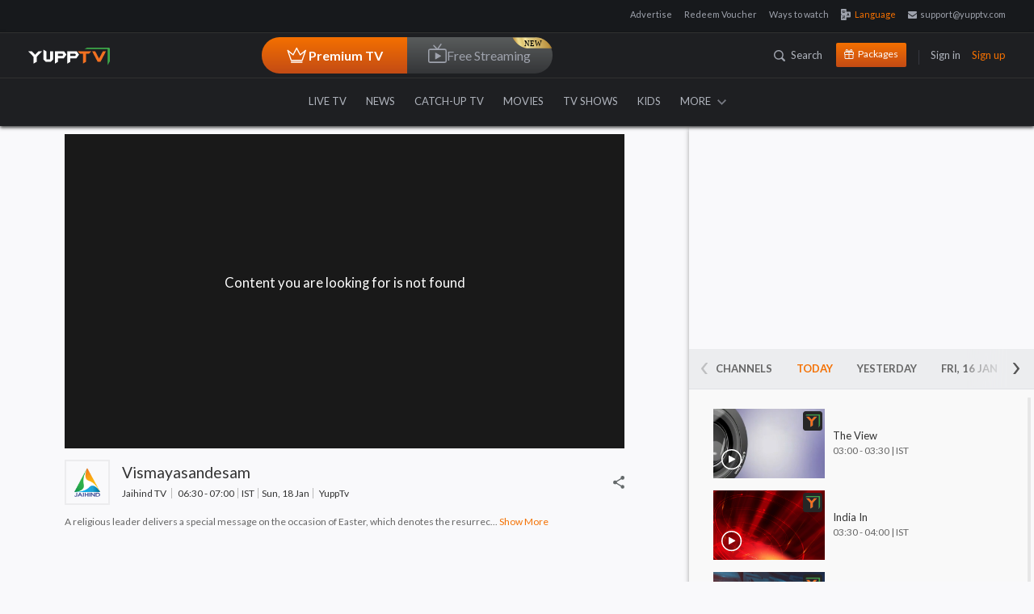

--- FILE ---
content_type: text/html; charset=utf-8
request_url: https://www.yupptv.com/channels/jaihind-tv/movie-cafe/68537065/29-nov-2021
body_size: 76887
content:
<!DOCTYPE html>
<html xmlns="http://www.w3.org/1999/xhtml" xmlns:og="http://opengraphprotocol.org/schema/" xmlns:fb="https://www.facebook.com/2008/fbml" lang="en" prefix="og: http://ogp.me/ns#" itemscope="" itemtype="http://schema.org/WebPage">
<head>
    <meta charset="utf-8">
    <meta name="viewport" content="width=device-width, initial-scale=1">
    <title>Jaihind TV – Watch  29-nov-2021 Full Episode @00:00</title>


    <!-- Start Google Analytics -->
    <!-- Google tag (gtag.js) -->
    <script async src="https://www.googletagmanager.com/gtag/js?id=G-06SYNBB45M"></script>
    <script>window.dataLayer = window.dataLayer || []; function gtag() { dataLayer.push(arguments); } gtag('js', new Date()); gtag('config', 'G-06SYNBB45M');</script>
    <!--  End Google Analytics -->
    
        <link rel="amphtml" href="https://www.yupptv.com/amp/channels/jaihind-tv/live" />
        <meta name="description" content="Enjoy 29-nov-2021, @ 00:00 episode of your favorite program  on Jaihind TV at any time through YuppTV." />
        <meta name="keywords" content="" />

        

                <meta property="og:video:tag" content=" 29-nov-2021 Full Episode">
                <meta property="og:video:tag" content="Watch  Online">
                <meta property="og:video:tag" content=" Malayalam Live">
                <meta name="twitter:player" content="https://www.yupptv.com/channels/jaihind-tv/movie-cafe/68537065/29-nov-2021">
                <meta name="twitter:player:width" content="650">
                <meta name="twitter:player:height" content="360">
                <meta name="robots" content="noindex, nofollow">
                <meta name="viewport" content="width=device-width, initial-scale=1">
                <meta name="author" content="YuppTV">
                <meta name="googlebot-news" content="snippet">
                <meta property="fb:app_id" content="148295565314550">
                <meta name="apple-itunes-app" content="app-id665805393">
                <meta name="google-play-app" content="app-id=com.tru">
                <meta property="og:site_name" content="YuppTV">
                <meta name="twitter:card" content="summary_large_image">
                <meta name="twitter:site" content="@YuppTV">
                <meta name="twitter:creator" content="@YuppTV">
                <meta property="fb:page_id" content="158012714262916">
                <meta name="thumbnail" content="https://d13v5ue6svgdmz.cloudfront.net/images/facebook-post.jpg">
                <meta name="subject" content="Jaihind TV – Watch  29-nov-2021 Full Episode @00:00">
                <link rel="canonical" href="https://www.yupptv.com/channels/jaihind-tv/movie-cafe/68537065/29-nov-2021" />
                <meta property="og:title" content="Jaihind TV – Watch  29-nov-2021 Full Episode @00:00">
                <meta property="og:description" content="Enjoy 29-nov-2021, @ 00:00 episode of your favorite program  on Jaihind TV at any time through YuppTV.">
                <meta property="og:url" content="https://www.yupptv.com/channels/jaihind-tv/movie-cafe/68537065/29-nov-2021">
                <meta property="og:image" content="https://d13v5ue6svgdmz.cloudfront.net/images/facebook-post.jpg">
                <meta name="twitter:title" content="Jaihind TV – Watch  29-nov-2021 Full Episode @00:00">
                <meta name="twitter:description" content="Enjoy 29-nov-2021, @ 00:00 episode of your favorite program  on Jaihind TV at any time through YuppTV.">
                <meta name="twitter:image" content="https://d13v5ue6svgdmz.cloudfront.net/images/facebook-post.jpg">
                <meta name="twitter:url" content="https://www.yupptv.com/channels/jaihind-tv/movie-cafe/68537065/29-nov-2021">
                <meta property="og:video" content="https://www.yupptv.com/channels/jaihind-tv/movie-cafe/68537065/29-nov-2021">
                <meta property="og:video:secure_url" content="https://www.yupptv.com/channels/jaihind-tv/movie-cafe/68537065/29-nov-2021">
                <meta property="og:video:width" content="650">
                <meta property="og:video:height" content="360">
                <meta property="og:video:type" content="application/x-shockwave-flash">


                    <!-- START of structured-data -->
                    <script type="application/ld+json">
                        {
                        "@context": "http://schema.org",
                        "@type": "VideoObject",
                        "mainEntityOfPage": "canonical",
                        "name": "Jaihind TV – Watch  29-nov-2021 Full Episode @00:00",
                        "url":"https://www.yupptv.com/channels/jaihind-tv/movie-cafe/68537065/29-nov-2021",
                        "description": "Enjoy 29-nov-2021, @ 00:00 episode of your favorite program  on Jaihind TV at any time through YuppTV.",
                        "thumbnailUrl": "https://d13v5ue6svgdmz.cloudfront.net/images/facebook-post.jpg",
                        "uploadDate":"25 Oct 2017, 09:41:26+05:30",
                        "contenturl":"https://www.yupptv.com/channels/jaihind-tv/movie-cafe/68537065/29-nov-2021",
                             "dateModified":"25 Oct 2017, 09:41:26+05:30",

                        "keywords":"",
                        "headline":"Jaihind TV – Watch  29-nov-2021 Full Episode @00:00",
                        "videoQuality" : "HD",
                        "height":"600",
                        "width": "300",
                        "playerType" : "JWplayer",
                        "isFamilyFriendly" : "True",
                        "disambiguatingDescription":"Enjoy 29-nov-2021, @ 00:00 episode of your favorite program  on Jaihind TV at any time through YuppTV.",
                        "publisher": {
                        "@type": "Organization",
                        "name": "YuppTV",
                        "logo": {
                        "@type": "ImageObject",
                        "url": "https://yuppstatic.akamaized.net/yupptv/roku/images/YuppTV_Black.png",
                        "width": "300",
                        "height": "63"
                        }
                        }

                        }
                    </script>
                    <!-- END of structured-data -->

    
    <link async href="https://yuppstatic.akamaized.net/yupptv/yupptv_new/Web/minified/Content/css/bootstrap.css?1" rel="stylesheet" type="text/css" />
    <link async href="https://yuppstatic.akamaized.net/yupptv/yupptv_new/Web/minified/Content/css/font-awesome.min.css?1" rel="stylesheet" type="text/css" />
    <link async href="https://yuppstatic.akamaized.net/yupptv/yupptv_new/Web/minified/Content/css/styles.css?1" rel="stylesheet" type="text/css" />
    <link async rel="stylesheet" href="https://yuppstatic.akamaized.net/yupptv/yupptv_new/Web/minified/Content/css/responsive.css?1" type="text/css">
    <link async rel="stylesheet" href="https://yuppstatic.akamaized.net/yupptv/yupptv_new/Web/minified/Content/css/accounts.css?1" type="text/css">
    <link async href="https://yuppstatic.akamaized.net/yupptv/yupptv_new/Web/minified/Content/css/flag-styles.css?1" rel="stylesheet" type="text/css">
    <!-- <link href="https://fonts.googleapis.com/css?family=Lato:400,400i,700,700i,900,900i" rel="stylesheet"> -->
    <link rel="manifest" href="/manifest.json"> <!-- link for clever tap push notification -->
    
    <!-- Order of scripts matters! -->
    <!-- Peer5 library -->
    
    <!-- Peer5 plugin for Theo Player -->
    
    <style>
        html > div[style] {
            display: none !important;
        }

        .epom-79327170-layout-customInt.epom-79327170-layout-window {
            width: 1000px;
            height: 600px;
        }
    </style>

    
    <link href="https://yuppstatic.akamaized.net/yupptv/yupptv_new/Web/minified/Content/css/player-new.css" rel="stylesheet" type="text/css" />
    <link href="https://yuppstatic.akamaized.net/yupptv/yupptv_new/Web/minified/Content/css/jquery.mCustomScrollbar.css" rel="stylesheet" />
    
    
    
    

    <script src="https://yuppstatic.akamaized.net/yupptv/yupptv_new/Web/minified/Scripts/js/jquery.min.js" type="text/javascript"></script>
    

    

    <script type="text/javascript" src="https://yuppstatic.akamaized.net/yupptv/yupptv_new/Web/minified/Scripts/js/CommonPlayer.js?v=1"></script>



    <!-- Begin comScore Tag -->
    
    <!-- End comScore Tag -->
    <!-- Google Tag Manager -->
    <script>
        (function (w, d, s, l, i) {
            w[l] = w[l] || []; w[l].push({
                'gtm.start':
                    new Date().getTime(), event: 'gtm.js'
            }); var f = d.getElementsByTagName(s)[0],
                j = d.createElement(s), dl = l != 'dataLayer' ? '&l=' + l : ''; j.async = true; j.src =
                    'https://www.googletagmanager.com/gtm.js?id=' + i + dl; f.parentNode.insertBefore(j, f);
        })(window, document, 'script', 'dataLayer', 'GTM-KHGQ2D');</script>
    <!-- End Google Tag Manager -->
    <meta http-equiv="X-UA-Compatible" content="IE=edge"><script type="text/javascript">window.NREUM||(NREUM={});NREUM.info = {"beacon":"bam.nr-data.net","errorBeacon":"bam.nr-data.net","licenseKey":"8b63cb3591","applicationID":"694095600","transactionName":"NQZVZ0MCV0AAAkwNWwxMemVyTElfABhdFncNDUNBXg9VVhNOUQpQBxs=","queueTime":0,"applicationTime":705,"agent":"","atts":""}</script><script type="text/javascript">(window.NREUM||(NREUM={})).init={privacy:{cookies_enabled:true},ajax:{deny_list:["bam.nr-data.net"]},feature_flags:["soft_nav"],distributed_tracing:{enabled:true}};(window.NREUM||(NREUM={})).loader_config={agentID:"718326328",accountID:"1265629",trustKey:"1265629",xpid:"VQQBVFBRARAGXVVSDgQBVlQ=",licenseKey:"8b63cb3591",applicationID:"694095600",browserID:"718326328"};window.NREUM||(NREUM={}),__nr_require=function(t,e,n){function r(n){if(!e[n]){var o=e[n]={exports:{}};t[n][0].call(o.exports,function(e){var o=t[n][1][e];return r(o||e)},o,o.exports)}return e[n].exports}if("function"==typeof __nr_require)return __nr_require;for(var o=0;o<n.length;o++)r(n[o]);return r}({1:[function(t,e,n){function r(t){try{s.console&&console.log(t)}catch(e){}}var o,i=t("ee"),a=t(31),s={};try{o=localStorage.getItem("__nr_flags").split(","),console&&"function"==typeof console.log&&(s.console=!0,o.indexOf("dev")!==-1&&(s.dev=!0),o.indexOf("nr_dev")!==-1&&(s.nrDev=!0))}catch(c){}s.nrDev&&i.on("internal-error",function(t){r(t.stack)}),s.dev&&i.on("fn-err",function(t,e,n){r(n.stack)}),s.dev&&(r("NR AGENT IN DEVELOPMENT MODE"),r("flags: "+a(s,function(t,e){return t}).join(", ")))},{}],2:[function(t,e,n){function r(t,e,n,r,s){try{l?l-=1:o(s||new UncaughtException(t,e,n),!0)}catch(f){try{i("ierr",[f,c.now(),!0])}catch(d){}}return"function"==typeof u&&u.apply(this,a(arguments))}function UncaughtException(t,e,n){this.message=t||"Uncaught error with no additional information",this.sourceURL=e,this.line=n}function o(t,e){var n=e?null:c.now();i("err",[t,n])}var i=t("handle"),a=t(32),s=t("ee"),c=t("loader"),f=t("gos"),u=window.onerror,d=!1,p="nr@seenError";if(!c.disabled){var l=0;c.features.err=!0,t(1),window.onerror=r;try{throw new Error}catch(h){"stack"in h&&(t(14),t(13),"addEventListener"in window&&t(7),c.xhrWrappable&&t(15),d=!0)}s.on("fn-start",function(t,e,n){d&&(l+=1)}),s.on("fn-err",function(t,e,n){d&&!n[p]&&(f(n,p,function(){return!0}),this.thrown=!0,o(n))}),s.on("fn-end",function(){d&&!this.thrown&&l>0&&(l-=1)}),s.on("internal-error",function(t){i("ierr",[t,c.now(),!0])})}},{}],3:[function(t,e,n){var r=t("loader");r.disabled||(r.features.ins=!0)},{}],4:[function(t,e,n){function r(){U++,L=g.hash,this[u]=y.now()}function o(){U--,g.hash!==L&&i(0,!0);var t=y.now();this[h]=~~this[h]+t-this[u],this[d]=t}function i(t,e){E.emit("newURL",[""+g,e])}function a(t,e){t.on(e,function(){this[e]=y.now()})}var s="-start",c="-end",f="-body",u="fn"+s,d="fn"+c,p="cb"+s,l="cb"+c,h="jsTime",m="fetch",v="addEventListener",w=window,g=w.location,y=t("loader");if(w[v]&&y.xhrWrappable&&!y.disabled){var x=t(11),b=t(12),E=t(9),R=t(7),O=t(14),T=t(8),S=t(15),P=t(10),M=t("ee"),C=M.get("tracer"),N=t(23);t(17),y.features.spa=!0;var L,U=0;M.on(u,r),b.on(p,r),P.on(p,r),M.on(d,o),b.on(l,o),P.on(l,o),M.buffer([u,d,"xhr-resolved"]),R.buffer([u]),O.buffer(["setTimeout"+c,"clearTimeout"+s,u]),S.buffer([u,"new-xhr","send-xhr"+s]),T.buffer([m+s,m+"-done",m+f+s,m+f+c]),E.buffer(["newURL"]),x.buffer([u]),b.buffer(["propagate",p,l,"executor-err","resolve"+s]),C.buffer([u,"no-"+u]),P.buffer(["new-jsonp","cb-start","jsonp-error","jsonp-end"]),a(T,m+s),a(T,m+"-done"),a(P,"new-jsonp"),a(P,"jsonp-end"),a(P,"cb-start"),E.on("pushState-end",i),E.on("replaceState-end",i),w[v]("hashchange",i,N(!0)),w[v]("load",i,N(!0)),w[v]("popstate",function(){i(0,U>1)},N(!0))}},{}],5:[function(t,e,n){function r(){var t=new PerformanceObserver(function(t,e){var n=t.getEntries();s(v,[n])});try{t.observe({entryTypes:["resource"]})}catch(e){}}function o(t){if(s(v,[window.performance.getEntriesByType(w)]),window.performance["c"+p])try{window.performance[h](m,o,!1)}catch(t){}else try{window.performance[h]("webkit"+m,o,!1)}catch(t){}}function i(t){}if(window.performance&&window.performance.timing&&window.performance.getEntriesByType){var a=t("ee"),s=t("handle"),c=t(14),f=t(13),u=t(6),d=t(23),p="learResourceTimings",l="addEventListener",h="removeEventListener",m="resourcetimingbufferfull",v="bstResource",w="resource",g="-start",y="-end",x="fn"+g,b="fn"+y,E="bstTimer",R="pushState",O=t("loader");if(!O.disabled){O.features.stn=!0,t(9),"addEventListener"in window&&t(7);var T=NREUM.o.EV;a.on(x,function(t,e){var n=t[0];n instanceof T&&(this.bstStart=O.now())}),a.on(b,function(t,e){var n=t[0];n instanceof T&&s("bst",[n,e,this.bstStart,O.now()])}),c.on(x,function(t,e,n){this.bstStart=O.now(),this.bstType=n}),c.on(b,function(t,e){s(E,[e,this.bstStart,O.now(),this.bstType])}),f.on(x,function(){this.bstStart=O.now()}),f.on(b,function(t,e){s(E,[e,this.bstStart,O.now(),"requestAnimationFrame"])}),a.on(R+g,function(t){this.time=O.now(),this.startPath=location.pathname+location.hash}),a.on(R+y,function(t){s("bstHist",[location.pathname+location.hash,this.startPath,this.time])}),u()?(s(v,[window.performance.getEntriesByType("resource")]),r()):l in window.performance&&(window.performance["c"+p]?window.performance[l](m,o,d(!1)):window.performance[l]("webkit"+m,o,d(!1))),document[l]("scroll",i,d(!1)),document[l]("keypress",i,d(!1)),document[l]("click",i,d(!1))}}},{}],6:[function(t,e,n){e.exports=function(){return"PerformanceObserver"in window&&"function"==typeof window.PerformanceObserver}},{}],7:[function(t,e,n){function r(t){for(var e=t;e&&!e.hasOwnProperty(u);)e=Object.getPrototypeOf(e);e&&o(e)}function o(t){s.inPlace(t,[u,d],"-",i)}function i(t,e){return t[1]}var a=t("ee").get("events"),s=t("wrap-function")(a,!0),c=t("gos"),f=XMLHttpRequest,u="addEventListener",d="removeEventListener";e.exports=a,"getPrototypeOf"in Object?(r(document),r(window),r(f.prototype)):f.prototype.hasOwnProperty(u)&&(o(window),o(f.prototype)),a.on(u+"-start",function(t,e){var n=t[1];if(null!==n&&("function"==typeof n||"object"==typeof n)){var r=c(n,"nr@wrapped",function(){function t(){if("function"==typeof n.handleEvent)return n.handleEvent.apply(n,arguments)}var e={object:t,"function":n}[typeof n];return e?s(e,"fn-",null,e.name||"anonymous"):n});this.wrapped=t[1]=r}}),a.on(d+"-start",function(t){t[1]=this.wrapped||t[1]})},{}],8:[function(t,e,n){function r(t,e,n){var r=t[e];"function"==typeof r&&(t[e]=function(){var t=i(arguments),e={};o.emit(n+"before-start",[t],e);var a;e[m]&&e[m].dt&&(a=e[m].dt);var s=r.apply(this,t);return o.emit(n+"start",[t,a],s),s.then(function(t){return o.emit(n+"end",[null,t],s),t},function(t){throw o.emit(n+"end",[t],s),t})})}var o=t("ee").get("fetch"),i=t(32),a=t(31);e.exports=o;var s=window,c="fetch-",f=c+"body-",u=["arrayBuffer","blob","json","text","formData"],d=s.Request,p=s.Response,l=s.fetch,h="prototype",m="nr@context";d&&p&&l&&(a(u,function(t,e){r(d[h],e,f),r(p[h],e,f)}),r(s,"fetch",c),o.on(c+"end",function(t,e){var n=this;if(e){var r=e.headers.get("content-length");null!==r&&(n.rxSize=r),o.emit(c+"done",[null,e],n)}else o.emit(c+"done",[t],n)}))},{}],9:[function(t,e,n){var r=t("ee").get("history"),o=t("wrap-function")(r);e.exports=r;var i=window.history&&window.history.constructor&&window.history.constructor.prototype,a=window.history;i&&i.pushState&&i.replaceState&&(a=i),o.inPlace(a,["pushState","replaceState"],"-")},{}],10:[function(t,e,n){function r(t){function e(){f.emit("jsonp-end",[],l),t.removeEventListener("load",e,c(!1)),t.removeEventListener("error",n,c(!1))}function n(){f.emit("jsonp-error",[],l),f.emit("jsonp-end",[],l),t.removeEventListener("load",e,c(!1)),t.removeEventListener("error",n,c(!1))}var r=t&&"string"==typeof t.nodeName&&"script"===t.nodeName.toLowerCase();if(r){var o="function"==typeof t.addEventListener;if(o){var a=i(t.src);if(a){var d=s(a),p="function"==typeof d.parent[d.key];if(p){var l={};u.inPlace(d.parent,[d.key],"cb-",l),t.addEventListener("load",e,c(!1)),t.addEventListener("error",n,c(!1)),f.emit("new-jsonp",[t.src],l)}}}}}function o(){return"addEventListener"in window}function i(t){var e=t.match(d);return e?e[1]:null}function a(t,e){var n=t.match(l),r=n[1],o=n[3];return o?a(o,e[r]):e[r]}function s(t){var e=t.match(p);return e&&e.length>=3?{key:e[2],parent:a(e[1],window)}:{key:t,parent:window}}var c=t(23),f=t("ee").get("jsonp"),u=t("wrap-function")(f);if(e.exports=f,o()){var d=/[?&](?:callback|cb)=([^&#]+)/,p=/(.*)\.([^.]+)/,l=/^(\w+)(\.|$)(.*)$/,h=["appendChild","insertBefore","replaceChild"];Node&&Node.prototype&&Node.prototype.appendChild?u.inPlace(Node.prototype,h,"dom-"):(u.inPlace(HTMLElement.prototype,h,"dom-"),u.inPlace(HTMLHeadElement.prototype,h,"dom-"),u.inPlace(HTMLBodyElement.prototype,h,"dom-")),f.on("dom-start",function(t){r(t[0])})}},{}],11:[function(t,e,n){var r=t("ee").get("mutation"),o=t("wrap-function")(r),i=NREUM.o.MO;e.exports=r,i&&(window.MutationObserver=function(t){return this instanceof i?new i(o(t,"fn-")):i.apply(this,arguments)},MutationObserver.prototype=i.prototype)},{}],12:[function(t,e,n){function r(t){var e=i.context(),n=s(t,"executor-",e,null,!1),r=new f(n);return i.context(r).getCtx=function(){return e},r}var o=t("wrap-function"),i=t("ee").get("promise"),a=t("ee").getOrSetContext,s=o(i),c=t(31),f=NREUM.o.PR;e.exports=i,f&&(window.Promise=r,["all","race"].forEach(function(t){var e=f[t];f[t]=function(n){function r(t){return function(){i.emit("propagate",[null,!o],a,!1,!1),o=o||!t}}var o=!1;c(n,function(e,n){Promise.resolve(n).then(r("all"===t),r(!1))});var a=e.apply(f,arguments),s=f.resolve(a);return s}}),["resolve","reject"].forEach(function(t){var e=f[t];f[t]=function(t){var n=e.apply(f,arguments);return t!==n&&i.emit("propagate",[t,!0],n,!1,!1),n}}),f.prototype["catch"]=function(t){return this.then(null,t)},f.prototype=Object.create(f.prototype,{constructor:{value:r}}),c(Object.getOwnPropertyNames(f),function(t,e){try{r[e]=f[e]}catch(n){}}),o.wrapInPlace(f.prototype,"then",function(t){return function(){var e=this,n=o.argsToArray.apply(this,arguments),r=a(e);r.promise=e,n[0]=s(n[0],"cb-",r,null,!1),n[1]=s(n[1],"cb-",r,null,!1);var c=t.apply(this,n);return r.nextPromise=c,i.emit("propagate",[e,!0],c,!1,!1),c}}),i.on("executor-start",function(t){t[0]=s(t[0],"resolve-",this,null,!1),t[1]=s(t[1],"resolve-",this,null,!1)}),i.on("executor-err",function(t,e,n){t[1](n)}),i.on("cb-end",function(t,e,n){i.emit("propagate",[n,!0],this.nextPromise,!1,!1)}),i.on("propagate",function(t,e,n){this.getCtx&&!e||(this.getCtx=function(){if(t instanceof Promise)var e=i.context(t);return e&&e.getCtx?e.getCtx():this})}),r.toString=function(){return""+f})},{}],13:[function(t,e,n){var r=t("ee").get("raf"),o=t("wrap-function")(r),i="equestAnimationFrame";e.exports=r,o.inPlace(window,["r"+i,"mozR"+i,"webkitR"+i,"msR"+i],"raf-"),r.on("raf-start",function(t){t[0]=o(t[0],"fn-")})},{}],14:[function(t,e,n){function r(t,e,n){t[0]=a(t[0],"fn-",null,n)}function o(t,e,n){this.method=n,this.timerDuration=isNaN(t[1])?0:+t[1],t[0]=a(t[0],"fn-",this,n)}var i=t("ee").get("timer"),a=t("wrap-function")(i),s="setTimeout",c="setInterval",f="clearTimeout",u="-start",d="-";e.exports=i,a.inPlace(window,[s,"setImmediate"],s+d),a.inPlace(window,[c],c+d),a.inPlace(window,[f,"clearImmediate"],f+d),i.on(c+u,r),i.on(s+u,o)},{}],15:[function(t,e,n){function r(t,e){d.inPlace(e,["onreadystatechange"],"fn-",s)}function o(){var t=this,e=u.context(t);t.readyState>3&&!e.resolved&&(e.resolved=!0,u.emit("xhr-resolved",[],t)),d.inPlace(t,y,"fn-",s)}function i(t){x.push(t),m&&(E?E.then(a):w?w(a):(R=-R,O.data=R))}function a(){for(var t=0;t<x.length;t++)r([],x[t]);x.length&&(x=[])}function s(t,e){return e}function c(t,e){for(var n in t)e[n]=t[n];return e}t(7);var f=t("ee"),u=f.get("xhr"),d=t("wrap-function")(u),p=t(23),l=NREUM.o,h=l.XHR,m=l.MO,v=l.PR,w=l.SI,g="readystatechange",y=["onload","onerror","onabort","onloadstart","onloadend","onprogress","ontimeout"],x=[];e.exports=u;var b=window.XMLHttpRequest=function(t){var e=new h(t);try{u.emit("new-xhr",[e],e),e.addEventListener(g,o,p(!1))}catch(n){try{u.emit("internal-error",[n])}catch(r){}}return e};if(c(h,b),b.prototype=h.prototype,d.inPlace(b.prototype,["open","send"],"-xhr-",s),u.on("send-xhr-start",function(t,e){r(t,e),i(e)}),u.on("open-xhr-start",r),m){var E=v&&v.resolve();if(!w&&!v){var R=1,O=document.createTextNode(R);new m(a).observe(O,{characterData:!0})}}else f.on("fn-end",function(t){t[0]&&t[0].type===g||a()})},{}],16:[function(t,e,n){function r(t){if(!s(t))return null;var e=window.NREUM;if(!e.loader_config)return null;var n=(e.loader_config.accountID||"").toString()||null,r=(e.loader_config.agentID||"").toString()||null,f=(e.loader_config.trustKey||"").toString()||null;if(!n||!r)return null;var h=l.generateSpanId(),m=l.generateTraceId(),v=Date.now(),w={spanId:h,traceId:m,timestamp:v};return(t.sameOrigin||c(t)&&p())&&(w.traceContextParentHeader=o(h,m),w.traceContextStateHeader=i(h,v,n,r,f)),(t.sameOrigin&&!u()||!t.sameOrigin&&c(t)&&d())&&(w.newrelicHeader=a(h,m,v,n,r,f)),w}function o(t,e){return"00-"+e+"-"+t+"-01"}function i(t,e,n,r,o){var i=0,a="",s=1,c="",f="";return o+"@nr="+i+"-"+s+"-"+n+"-"+r+"-"+t+"-"+a+"-"+c+"-"+f+"-"+e}function a(t,e,n,r,o,i){var a="btoa"in window&&"function"==typeof window.btoa;if(!a)return null;var s={v:[0,1],d:{ty:"Browser",ac:r,ap:o,id:t,tr:e,ti:n}};return i&&r!==i&&(s.d.tk=i),btoa(JSON.stringify(s))}function s(t){return f()&&c(t)}function c(t){var e=!1,n={};if("init"in NREUM&&"distributed_tracing"in NREUM.init&&(n=NREUM.init.distributed_tracing),t.sameOrigin)e=!0;else if(n.allowed_origins instanceof Array)for(var r=0;r<n.allowed_origins.length;r++){var o=h(n.allowed_origins[r]);if(t.hostname===o.hostname&&t.protocol===o.protocol&&t.port===o.port){e=!0;break}}return e}function f(){return"init"in NREUM&&"distributed_tracing"in NREUM.init&&!!NREUM.init.distributed_tracing.enabled}function u(){return"init"in NREUM&&"distributed_tracing"in NREUM.init&&!!NREUM.init.distributed_tracing.exclude_newrelic_header}function d(){return"init"in NREUM&&"distributed_tracing"in NREUM.init&&NREUM.init.distributed_tracing.cors_use_newrelic_header!==!1}function p(){return"init"in NREUM&&"distributed_tracing"in NREUM.init&&!!NREUM.init.distributed_tracing.cors_use_tracecontext_headers}var l=t(28),h=t(18);e.exports={generateTracePayload:r,shouldGenerateTrace:s}},{}],17:[function(t,e,n){function r(t){var e=this.params,n=this.metrics;if(!this.ended){this.ended=!0;for(var r=0;r<p;r++)t.removeEventListener(d[r],this.listener,!1);return e.protocol&&"data"===e.protocol?void g("Ajax/DataUrl/Excluded"):void(e.aborted||(n.duration=a.now()-this.startTime,this.loadCaptureCalled||4!==t.readyState?null==e.status&&(e.status=0):i(this,t),n.cbTime=this.cbTime,s("xhr",[e,n,this.startTime,this.endTime,"xhr"],this)))}}function o(t,e){var n=c(e),r=t.params;r.hostname=n.hostname,r.port=n.port,r.protocol=n.protocol,r.host=n.hostname+":"+n.port,r.pathname=n.pathname,t.parsedOrigin=n,t.sameOrigin=n.sameOrigin}function i(t,e){t.params.status=e.status;var n=v(e,t.lastSize);if(n&&(t.metrics.rxSize=n),t.sameOrigin){var r=e.getResponseHeader("X-NewRelic-App-Data");r&&(t.params.cat=r.split(", ").pop())}t.loadCaptureCalled=!0}var a=t("loader");if(a.xhrWrappable&&!a.disabled){var s=t("handle"),c=t(18),f=t(16).generateTracePayload,u=t("ee"),d=["load","error","abort","timeout"],p=d.length,l=t("id"),h=t(24),m=t(22),v=t(19),w=t(23),g=t(25).recordSupportability,y=NREUM.o.REQ,x=window.XMLHttpRequest;a.features.xhr=!0,t(15),t(8),u.on("new-xhr",function(t){var e=this;e.totalCbs=0,e.called=0,e.cbTime=0,e.end=r,e.ended=!1,e.xhrGuids={},e.lastSize=null,e.loadCaptureCalled=!1,e.params=this.params||{},e.metrics=this.metrics||{},t.addEventListener("load",function(n){i(e,t)},w(!1)),h&&(h>34||h<10)||t.addEventListener("progress",function(t){e.lastSize=t.loaded},w(!1))}),u.on("open-xhr-start",function(t){this.params={method:t[0]},o(this,t[1]),this.metrics={}}),u.on("open-xhr-end",function(t,e){"loader_config"in NREUM&&"xpid"in NREUM.loader_config&&this.sameOrigin&&e.setRequestHeader("X-NewRelic-ID",NREUM.loader_config.xpid);var n=f(this.parsedOrigin);if(n){var r=!1;n.newrelicHeader&&(e.setRequestHeader("newrelic",n.newrelicHeader),r=!0),n.traceContextParentHeader&&(e.setRequestHeader("traceparent",n.traceContextParentHeader),n.traceContextStateHeader&&e.setRequestHeader("tracestate",n.traceContextStateHeader),r=!0),r&&(this.dt=n)}}),u.on("send-xhr-start",function(t,e){var n=this.metrics,r=t[0],o=this;if(n&&r){var i=m(r);i&&(n.txSize=i)}this.startTime=a.now(),this.listener=function(t){try{"abort"!==t.type||o.loadCaptureCalled||(o.params.aborted=!0),("load"!==t.type||o.called===o.totalCbs&&(o.onloadCalled||"function"!=typeof e.onload))&&o.end(e)}catch(n){try{u.emit("internal-error",[n])}catch(r){}}};for(var s=0;s<p;s++)e.addEventListener(d[s],this.listener,w(!1))}),u.on("xhr-cb-time",function(t,e,n){this.cbTime+=t,e?this.onloadCalled=!0:this.called+=1,this.called!==this.totalCbs||!this.onloadCalled&&"function"==typeof n.onload||this.end(n)}),u.on("xhr-load-added",function(t,e){var n=""+l(t)+!!e;this.xhrGuids&&!this.xhrGuids[n]&&(this.xhrGuids[n]=!0,this.totalCbs+=1)}),u.on("xhr-load-removed",function(t,e){var n=""+l(t)+!!e;this.xhrGuids&&this.xhrGuids[n]&&(delete this.xhrGuids[n],this.totalCbs-=1)}),u.on("xhr-resolved",function(){this.endTime=a.now()}),u.on("addEventListener-end",function(t,e){e instanceof x&&"load"===t[0]&&u.emit("xhr-load-added",[t[1],t[2]],e)}),u.on("removeEventListener-end",function(t,e){e instanceof x&&"load"===t[0]&&u.emit("xhr-load-removed",[t[1],t[2]],e)}),u.on("fn-start",function(t,e,n){e instanceof x&&("onload"===n&&(this.onload=!0),("load"===(t[0]&&t[0].type)||this.onload)&&(this.xhrCbStart=a.now()))}),u.on("fn-end",function(t,e){this.xhrCbStart&&u.emit("xhr-cb-time",[a.now()-this.xhrCbStart,this.onload,e],e)}),u.on("fetch-before-start",function(t){function e(t,e){var n=!1;return e.newrelicHeader&&(t.set("newrelic",e.newrelicHeader),n=!0),e.traceContextParentHeader&&(t.set("traceparent",e.traceContextParentHeader),e.traceContextStateHeader&&t.set("tracestate",e.traceContextStateHeader),n=!0),n}var n,r=t[1]||{};"string"==typeof t[0]?n=t[0]:t[0]&&t[0].url?n=t[0].url:window.URL&&t[0]&&t[0]instanceof URL&&(n=t[0].href),n&&(this.parsedOrigin=c(n),this.sameOrigin=this.parsedOrigin.sameOrigin);var o=f(this.parsedOrigin);if(o&&(o.newrelicHeader||o.traceContextParentHeader))if("string"==typeof t[0]||window.URL&&t[0]&&t[0]instanceof URL){var i={};for(var a in r)i[a]=r[a];i.headers=new Headers(r.headers||{}),e(i.headers,o)&&(this.dt=o),t.length>1?t[1]=i:t.push(i)}else t[0]&&t[0].headers&&e(t[0].headers,o)&&(this.dt=o)}),u.on("fetch-start",function(t,e){this.params={},this.metrics={},this.startTime=a.now(),this.dt=e,t.length>=1&&(this.target=t[0]),t.length>=2&&(this.opts=t[1]);var n,r=this.opts||{},i=this.target;if("string"==typeof i?n=i:"object"==typeof i&&i instanceof y?n=i.url:window.URL&&"object"==typeof i&&i instanceof URL&&(n=i.href),o(this,n),"data"!==this.params.protocol){var s=(""+(i&&i instanceof y&&i.method||r.method||"GET")).toUpperCase();this.params.method=s,this.txSize=m(r.body)||0}}),u.on("fetch-done",function(t,e){if(this.endTime=a.now(),this.params||(this.params={}),"data"===this.params.protocol)return void g("Ajax/DataUrl/Excluded");this.params.status=e?e.status:0;var n;"string"==typeof this.rxSize&&this.rxSize.length>0&&(n=+this.rxSize);var r={txSize:this.txSize,rxSize:n,duration:a.now()-this.startTime};s("xhr",[this.params,r,this.startTime,this.endTime,"fetch"],this)})}},{}],18:[function(t,e,n){var r={};e.exports=function(t){if(t in r)return r[t];if(0===(t||"").indexOf("data:"))return{protocol:"data"};var e=document.createElement("a"),n=window.location,o={};e.href=t,o.port=e.port;var i=e.href.split("://");!o.port&&i[1]&&(o.port=i[1].split("/")[0].split("@").pop().split(":")[1]),o.port&&"0"!==o.port||(o.port="https"===i[0]?"443":"80"),o.hostname=e.hostname||n.hostname,o.pathname=e.pathname,o.protocol=i[0],"/"!==o.pathname.charAt(0)&&(o.pathname="/"+o.pathname);var a=!e.protocol||":"===e.protocol||e.protocol===n.protocol,s=e.hostname===document.domain&&e.port===n.port;return o.sameOrigin=a&&(!e.hostname||s),"/"===o.pathname&&(r[t]=o),o}},{}],19:[function(t,e,n){function r(t,e){var n=t.responseType;return"json"===n&&null!==e?e:"arraybuffer"===n||"blob"===n||"json"===n?o(t.response):"text"===n||""===n||void 0===n?o(t.responseText):void 0}var o=t(22);e.exports=r},{}],20:[function(t,e,n){function r(){}function o(t,e,n,r){return function(){return u.recordSupportability("API/"+e+"/called"),i(t+e,[f.now()].concat(s(arguments)),n?null:this,r),n?void 0:this}}var i=t("handle"),a=t(31),s=t(32),c=t("ee").get("tracer"),f=t("loader"),u=t(25),d=NREUM;"undefined"==typeof window.newrelic&&(newrelic=d);var p=["setPageViewName","setCustomAttribute","setErrorHandler","finished","addToTrace","inlineHit","addRelease"],l="api-",h=l+"ixn-";a(p,function(t,e){d[e]=o(l,e,!0,"api")}),d.addPageAction=o(l,"addPageAction",!0),d.setCurrentRouteName=o(l,"routeName",!0),e.exports=newrelic,d.interaction=function(){return(new r).get()};var m=r.prototype={createTracer:function(t,e){var n={},r=this,o="function"==typeof e;return i(h+"tracer",[f.now(),t,n],r),function(){if(c.emit((o?"":"no-")+"fn-start",[f.now(),r,o],n),o)try{return e.apply(this,arguments)}catch(t){throw c.emit("fn-err",[arguments,this,t],n),t}finally{c.emit("fn-end",[f.now()],n)}}}};a("actionText,setName,setAttribute,save,ignore,onEnd,getContext,end,get".split(","),function(t,e){m[e]=o(h,e)}),newrelic.noticeError=function(t,e){"string"==typeof t&&(t=new Error(t)),u.recordSupportability("API/noticeError/called"),i("err",[t,f.now(),!1,e])}},{}],21:[function(t,e,n){function r(t){if(NREUM.init){for(var e=NREUM.init,n=t.split("."),r=0;r<n.length-1;r++)if(e=e[n[r]],"object"!=typeof e)return;return e=e[n[n.length-1]]}}e.exports={getConfiguration:r}},{}],22:[function(t,e,n){e.exports=function(t){if("string"==typeof t&&t.length)return t.length;if("object"==typeof t){if("undefined"!=typeof ArrayBuffer&&t instanceof ArrayBuffer&&t.byteLength)return t.byteLength;if("undefined"!=typeof Blob&&t instanceof Blob&&t.size)return t.size;if(!("undefined"!=typeof FormData&&t instanceof FormData))try{return JSON.stringify(t).length}catch(e){return}}}},{}],23:[function(t,e,n){var r=!1;try{var o=Object.defineProperty({},"passive",{get:function(){r=!0}});window.addEventListener("testPassive",null,o),window.removeEventListener("testPassive",null,o)}catch(i){}e.exports=function(t){return r?{passive:!0,capture:!!t}:!!t}},{}],24:[function(t,e,n){var r=0,o=navigator.userAgent.match(/Firefox[\/\s](\d+\.\d+)/);o&&(r=+o[1]),e.exports=r},{}],25:[function(t,e,n){function r(t,e){var n=[a,t,{name:t},e];return i("storeMetric",n,null,"api"),n}function o(t,e){var n=[s,t,{name:t},e];return i("storeEventMetrics",n,null,"api"),n}var i=t("handle"),a="sm",s="cm";e.exports={constants:{SUPPORTABILITY_METRIC:a,CUSTOM_METRIC:s},recordSupportability:r,recordCustom:o}},{}],26:[function(t,e,n){function r(){return s.exists&&performance.now?Math.round(performance.now()):(i=Math.max((new Date).getTime(),i))-a}function o(){return i}var i=(new Date).getTime(),a=i,s=t(33);e.exports=r,e.exports.offset=a,e.exports.getLastTimestamp=o},{}],27:[function(t,e,n){function r(t,e){var n=t.getEntries();n.forEach(function(t){"first-paint"===t.name?l("timing",["fp",Math.floor(t.startTime)]):"first-contentful-paint"===t.name&&l("timing",["fcp",Math.floor(t.startTime)])})}function o(t,e){var n=t.getEntries();if(n.length>0){var r=n[n.length-1];if(f&&f<r.startTime)return;var o=[r],i=a({});i&&o.push(i),l("lcp",o)}}function i(t){t.getEntries().forEach(function(t){t.hadRecentInput||l("cls",[t])})}function a(t){var e=navigator.connection||navigator.mozConnection||navigator.webkitConnection;if(e)return e.type&&(t["net-type"]=e.type),e.effectiveType&&(t["net-etype"]=e.effectiveType),e.rtt&&(t["net-rtt"]=e.rtt),e.downlink&&(t["net-dlink"]=e.downlink),t}function s(t){if(t instanceof w&&!y){var e=Math.round(t.timeStamp),n={type:t.type};a(n),e<=h.now()?n.fid=h.now()-e:e>h.offset&&e<=Date.now()?(e-=h.offset,n.fid=h.now()-e):e=h.now(),y=!0,l("timing",["fi",e,n])}}function c(t){"hidden"===t&&(f=h.now(),l("pageHide",[f]))}if(!("init"in NREUM&&"page_view_timing"in NREUM.init&&"enabled"in NREUM.init.page_view_timing&&NREUM.init.page_view_timing.enabled===!1)){var f,u,d,p,l=t("handle"),h=t("loader"),m=t(30),v=t(23),w=NREUM.o.EV;if("PerformanceObserver"in window&&"function"==typeof window.PerformanceObserver){u=new PerformanceObserver(r);try{u.observe({entryTypes:["paint"]})}catch(g){}d=new PerformanceObserver(o);try{d.observe({entryTypes:["largest-contentful-paint"]})}catch(g){}p=new PerformanceObserver(i);try{p.observe({type:"layout-shift",buffered:!0})}catch(g){}}if("addEventListener"in document){var y=!1,x=["click","keydown","mousedown","pointerdown","touchstart"];x.forEach(function(t){document.addEventListener(t,s,v(!1))})}m(c)}},{}],28:[function(t,e,n){function r(){function t(){return e?15&e[n++]:16*Math.random()|0}var e=null,n=0,r=window.crypto||window.msCrypto;r&&r.getRandomValues&&(e=r.getRandomValues(new Uint8Array(31)));for(var o,i="xxxxxxxx-xxxx-4xxx-yxxx-xxxxxxxxxxxx",a="",s=0;s<i.length;s++)o=i[s],"x"===o?a+=t().toString(16):"y"===o?(o=3&t()|8,a+=o.toString(16)):a+=o;return a}function o(){return a(16)}function i(){return a(32)}function a(t){function e(){return n?15&n[r++]:16*Math.random()|0}var n=null,r=0,o=window.crypto||window.msCrypto;o&&o.getRandomValues&&Uint8Array&&(n=o.getRandomValues(new Uint8Array(t)));for(var i=[],a=0;a<t;a++)i.push(e().toString(16));return i.join("")}e.exports={generateUuid:r,generateSpanId:o,generateTraceId:i}},{}],29:[function(t,e,n){function r(t,e){if(!o)return!1;if(t!==o)return!1;if(!e)return!0;if(!i)return!1;for(var n=i.split("."),r=e.split("."),a=0;a<r.length;a++)if(r[a]!==n[a])return!1;return!0}var o=null,i=null,a=/Version\/(\S+)\s+Safari/;if(navigator.userAgent){var s=navigator.userAgent,c=s.match(a);c&&s.indexOf("Chrome")===-1&&s.indexOf("Chromium")===-1&&(o="Safari",i=c[1])}e.exports={agent:o,version:i,match:r}},{}],30:[function(t,e,n){function r(t){function e(){t(s&&document[s]?document[s]:document[i]?"hidden":"visible")}"addEventListener"in document&&a&&document.addEventListener(a,e,o(!1))}var o=t(23);e.exports=r;var i,a,s;"undefined"!=typeof document.hidden?(i="hidden",a="visibilitychange",s="visibilityState"):"undefined"!=typeof document.msHidden?(i="msHidden",a="msvisibilitychange"):"undefined"!=typeof document.webkitHidden&&(i="webkitHidden",a="webkitvisibilitychange",s="webkitVisibilityState")},{}],31:[function(t,e,n){function r(t,e){var n=[],r="",i=0;for(r in t)o.call(t,r)&&(n[i]=e(r,t[r]),i+=1);return n}var o=Object.prototype.hasOwnProperty;e.exports=r},{}],32:[function(t,e,n){function r(t,e,n){e||(e=0),"undefined"==typeof n&&(n=t?t.length:0);for(var r=-1,o=n-e||0,i=Array(o<0?0:o);++r<o;)i[r]=t[e+r];return i}e.exports=r},{}],33:[function(t,e,n){e.exports={exists:"undefined"!=typeof window.performance&&window.performance.timing&&"undefined"!=typeof window.performance.timing.navigationStart}},{}],ee:[function(t,e,n){function r(){}function o(t){function e(t){return t&&t instanceof r?t:t?f(t,c,a):a()}function n(n,r,o,i,a){if(a!==!1&&(a=!0),!l.aborted||i){t&&a&&t(n,r,o);for(var s=e(o),c=m(n),f=c.length,u=0;u<f;u++)c[u].apply(s,r);var p=d[y[n]];return p&&p.push([x,n,r,s]),s}}function i(t,e){g[t]=m(t).concat(e)}function h(t,e){var n=g[t];if(n)for(var r=0;r<n.length;r++)n[r]===e&&n.splice(r,1)}function m(t){return g[t]||[]}function v(t){return p[t]=p[t]||o(n)}function w(t,e){l.aborted||u(t,function(t,n){e=e||"feature",y[n]=e,e in d||(d[e]=[])})}var g={},y={},x={on:i,addEventListener:i,removeEventListener:h,emit:n,get:v,listeners:m,context:e,buffer:w,abort:s,aborted:!1};return x}function i(t){return f(t,c,a)}function a(){return new r}function s(){(d.api||d.feature)&&(l.aborted=!0,d=l.backlog={})}var c="nr@context",f=t("gos"),u=t(31),d={},p={},l=e.exports=o();e.exports.getOrSetContext=i,l.backlog=d},{}],gos:[function(t,e,n){function r(t,e,n){if(o.call(t,e))return t[e];var r=n();if(Object.defineProperty&&Object.keys)try{return Object.defineProperty(t,e,{value:r,writable:!0,enumerable:!1}),r}catch(i){}return t[e]=r,r}var o=Object.prototype.hasOwnProperty;e.exports=r},{}],handle:[function(t,e,n){function r(t,e,n,r){o.buffer([t],r),o.emit(t,e,n)}var o=t("ee").get("handle");e.exports=r,r.ee=o},{}],id:[function(t,e,n){function r(t){var e=typeof t;return!t||"object"!==e&&"function"!==e?-1:t===window?0:a(t,i,function(){return o++})}var o=1,i="nr@id",a=t("gos");e.exports=r},{}],loader:[function(t,e,n){function r(){if(!T++){var t=O.info=NREUM.info,e=m.getElementsByTagName("script")[0];if(setTimeout(f.abort,3e4),!(t&&t.licenseKey&&t.applicationID&&e))return f.abort();c(E,function(e,n){t[e]||(t[e]=n)});var n=a();s("mark",["onload",n+O.offset],null,"api"),s("timing",["load",n]);var r=m.createElement("script");0===t.agent.indexOf("http://")||0===t.agent.indexOf("https://")?r.src=t.agent:r.src=l+"://"+t.agent,e.parentNode.insertBefore(r,e)}}function o(){"complete"===m.readyState&&i()}function i(){s("mark",["domContent",a()+O.offset],null,"api")}var a=t(26),s=t("handle"),c=t(31),f=t("ee"),u=t(29),d=t(21),p=t(23),l=d.getConfiguration("ssl")===!1?"http":"https",h=window,m=h.document,v="addEventListener",w="attachEvent",g=h.XMLHttpRequest,y=g&&g.prototype,x=!1;NREUM.o={ST:setTimeout,SI:h.setImmediate,CT:clearTimeout,XHR:g,REQ:h.Request,EV:h.Event,PR:h.Promise,MO:h.MutationObserver};var b=""+location,E={beacon:"bam.nr-data.net",errorBeacon:"bam.nr-data.net",agent:"js-agent.newrelic.com/nr-spa-1216.min.js"},R=g&&y&&y[v]&&!/CriOS/.test(navigator.userAgent),O=e.exports={offset:a.getLastTimestamp(),now:a,origin:b,features:{},xhrWrappable:R,userAgent:u,disabled:x};if(!x){t(20),t(27),m[v]?(m[v]("DOMContentLoaded",i,p(!1)),h[v]("load",r,p(!1))):(m[w]("onreadystatechange",o),h[w]("onload",r)),s("mark",["firstbyte",a.getLastTimestamp()],null,"api");var T=0}},{}],"wrap-function":[function(t,e,n){function r(t,e){function n(e,n,r,c,f){function nrWrapper(){var i,a,u,p;try{a=this,i=d(arguments),u="function"==typeof r?r(i,a):r||{}}catch(l){o([l,"",[i,a,c],u],t)}s(n+"start",[i,a,c],u,f);try{return p=e.apply(a,i)}catch(h){throw s(n+"err",[i,a,h],u,f),h}finally{s(n+"end",[i,a,p],u,f)}}return a(e)?e:(n||(n=""),nrWrapper[p]=e,i(e,nrWrapper,t),nrWrapper)}function r(t,e,r,o,i){r||(r="");var s,c,f,u="-"===r.charAt(0);for(f=0;f<e.length;f++)c=e[f],s=t[c],a(s)||(t[c]=n(s,u?c+r:r,o,c,i))}function s(n,r,i,a){if(!h||e){var s=h;h=!0;try{t.emit(n,r,i,e,a)}catch(c){o([c,n,r,i],t)}h=s}}return t||(t=u),n.inPlace=r,n.flag=p,n}function o(t,e){e||(e=u);try{e.emit("internal-error",t)}catch(n){}}function i(t,e,n){if(Object.defineProperty&&Object.keys)try{var r=Object.keys(t);return r.forEach(function(n){Object.defineProperty(e,n,{get:function(){return t[n]},set:function(e){return t[n]=e,e}})}),e}catch(i){o([i],n)}for(var a in t)l.call(t,a)&&(e[a]=t[a]);return e}function a(t){return!(t&&t instanceof Function&&t.apply&&!t[p])}function s(t,e){var n=e(t);return n[p]=t,i(t,n,u),n}function c(t,e,n){var r=t[e];t[e]=s(r,n)}function f(){for(var t=arguments.length,e=new Array(t),n=0;n<t;++n)e[n]=arguments[n];return e}var u=t("ee"),d=t(32),p="nr@original",l=Object.prototype.hasOwnProperty,h=!1;e.exports=r,e.exports.wrapFunction=s,e.exports.wrapInPlace=c,e.exports.argsToArray=f},{}]},{},["loader",2,17,5,3,4]);</script>

    <script src="https://yuppstatic.akamaized.net/yupptv/yupptv_new/Web/minified/Scripts/js/plugins.js"></script>

    <!-- Start Alexa Certify Javascript -->
    
    <!-- End Alexa Certify Javascript -->
    <!-- Facebook Pixel Code -->
    <script>
        !function (f, b, e, v, n, t, s) {
            if (f.fbq) return; n = f.fbq = function () {
                n.callMethod ?
                    n.callMethod.apply(n, arguments) : n.queue.push(arguments)
            }; if (!f._fbq) f._fbq = n;
            n.push = n; n.loaded = !0; n.version = '2.0'; n.queue = []; t = b.createElement(e); t.async = !0;
            t.src = v; s = b.getElementsByTagName(e)[0]; s.parentNode.insertBefore(t, s)
        }(window,
            document, 'script', 'https://connect.facebook.net/en_US/fbevents.js');
        fbq('init', '242716032603945');
        fbq('track', 'PageView');
    </script>
    <noscript>
        <img height="1" width="1" style="display:none"
             src="https://www.facebook.com/tr?id=242716032603945&ev=PageView&noscript=1" />
    </noscript>
    <!-- DO NOT MODIFY -->
    <!-- End Facebook Pixel Code -->
    <!-- Hotjar Tracking Code for http://www.yupptv.com -->
    <script>
        (function (h, o, t, j, a, r) {
            h.hj = h.hj || function () { (h.hj.q = h.hj.q || []).push(arguments) };
            h._hjSettings = { hjid: 178945, hjsv: 6 };
            a = o.getElementsByTagName('head')[0];
            r = o.createElement('script'); r.async = 1;
            r.src = t + h._hjSettings.hjid + j + h._hjSettings.hjsv;
            a.appendChild(r);
        })(window, document, 'https://static.hotjar.com/c/hotjar-', '.js?sv=');
    </script>
    <!-- Global site tag (gtag.js) - Google Ads: 1007853834 -->
    <script async src="https://www.googletagmanager.com/gtag/js?id=AW-1007853834"></script>

    <script>
        window.dataLayer = window.dataLayer || [];
        function gtag() { dataLayer.push(arguments); }
        gtag('js', new Date());
        gtag('config', 'AW-1007853834', { 'allow_enhanced_conversions': true });
    </script>
    <!-- header ad script -->
    <style>
        @media screen and (min-width: 1200px) {
          #div-gpt-ad-1488270374804-6 { display: none !important; }
          #div-gpt-ad-1488270374804-7 { display: none !important; }
        }
        @media screen and (min-width: 500px) and (max-width: 1200px){
          #div-gpt-ad-1488270374804-5 { display: none !important; }
          #div-gpt-ad-1488270374804-7 { display: none !important; }
        }
        @media screen and (max-width: 500px){
          #div-gpt-ad-1488270374804-5 { display: none !important; }
          #div-gpt-ad-1488270374804-6 { display: none !important; }
        }
    </style>
    <script async='async' src='https://www.googletagservices.com/tag/js/gpt.js'></script>

    <script>
        var googletag = googletag || {};
        googletag.cmd = googletag.cmd || [];
    </script>
    <script>
        var lang_code = '';
        if (''!= null)
        {
            lang_code ='';
        }
        //below code added in common.js
        //googletag.cmd.push(function () {
        //    var width = window.innerWidth || document.documentElement.clientWidth;
        //    googletag.defineSlot('/28418187/Yupptv.com_Display/Yupptv.com_300x250_BP_1', [300, 250], 'div-gpt-ad-1488270374804-0').addService(googletag.pubads());
        //    if (width >= 1200) {
        //        googletag.defineSlot('/28418187/Yupptv.com_Display/Yupptv.com_728x90_FT_4', [728, 90], 'div-gpt-ad-1488270374804-5').addService(googletag.pubads());
        //    }
        //    else if ((width >= 500) && (width < 1200)) {
        //        googletag.defineSlot('/28418187/Yupptv.com_Display/Yupptv.com_468x60_FT_4', [468, 60], 'div-gpt-ad-1488270374804-6').addService(googletag.pubads());
        //    }
        //    else if (width < 500) {
        //        googletag.defineSlot('/28418187/Yupptv.com_Display/Yupptv.com_300x250_FT_4', [300, 250], 'div-gpt-ad-1488270374804-7').addService(googletag.pubads());
        //    }
        //    googletag.pubads().enableSingleRequest();
        //    googletag.pubads().setTargeting('lang_code', [lang_code]);
        //    setInterval(function () { googletag.pubads().refresh(); }, 180000);
        //    googletag.enableServices();
        //});

    </script>
    <!-- End header ad script -->
    <!-- cleverTap code starts here -->
    <script>
        //$.cookie("navigationFrom","", { expires: 1 });
        //$.cookie("sectionName", "", { expires: 1 });

        if ('serviceWorker' in navigator) {
            navigator.serviceWorker.register('/clevertap_sw.js', { scope: '/' })
                .then(function (reg) {
                    // registration worked
                    //console.log('Registration succeeded. Scope is ' + reg.scope);
                }).catch(function (error) {
                    // registration failed
                    //console.log('Registration failed with ' + error);
                });
        }
    </script>
    <script type="text/javascript">
        var isMobile = /iPhone|iPad|iPod|Android/i.test(navigator.userAgent);
        var platform;
        if (isMobile) {
            platform = "mobileweb";
        }
        else {
            platform = "web";
        }
        var os = "unknown";
        var nAgt = navigator.userAgent;
        var clientStrings = [
            { s: 'Windows 10', r: /(Windows 10.0|Windows NT 10.0)/ },
            { s: 'Windows 8.1', r: /(Windows 8.1|Windows NT 6.3)/ },
            { s: 'Windows 8', r: /(Windows 8|Windows NT 6.2)/ },
            { s: 'Windows 7', r: /(Windows 7|Windows NT 6.1)/ },
            { s: 'Windows Vista', r: /Windows NT 6.0/ },
            { s: 'Windows Server 2003', r: /Windows NT 5.2/ },
            { s: 'Windows XP', r: /(Windows NT 5.1|Windows XP)/ },
            { s: 'Windows 2000', r: /(Windows NT 5.0|Windows 2000)/ },
            { s: 'Windows ME', r: /(Win 9x 4.90|Windows ME)/ },
            { s: 'Windows 98', r: /(Windows 98|Win98)/ },
            { s: 'Windows 95', r: /(Windows 95|Win95|Windows_95)/ },
            { s: 'Windows NT 4.0', r: /(Windows NT 4.0|WinNT4.0|WinNT|Windows NT)/ },
            { s: 'Windows CE', r: /Windows CE/ },
            { s: 'Windows 3.11', r: /Win16/ },
            { s: 'Android', r: /Android/ },
            { s: 'Open BSD', r: /OpenBSD/ },
            { s: 'Sun OS', r: /SunOS/ },
            { s: 'Chrome OS', r: /CrOS/ },
            { s: 'Linux', r: /(Linux|X11(?!.*CrOS))/ },
            { s: 'iOS', r: /(iPhone|iPad|iPod)/ },
            { s: 'Mac OS X', r: /Mac OS X/ },
            { s: 'Mac OS', r: /(Mac OS|MacPPC|MacIntel|Mac_PowerPC|Macintosh)/ },
            { s: 'QNX', r: /QNX/ },
            { s: 'UNIX', r: /UNIX/ },
            { s: 'BeOS', r: /BeOS/ },
            { s: 'OS/2', r: /OS\/2/ },
            { s: 'Search Bot', r: /(nuhk|Googlebot|Yammybot|Openbot|Slurp|MSNBot|Ask Jeeves\/Teoma|ia_archiver)/ }
        ];
        for (var id in clientStrings) {
            var cs = clientStrings[id];
            if (cs.r.test(nAgt)) {
                os = cs.s;
                break;
            }
        }
	    var clevertap = {event:[], profile:[], account:[], onUserLogin:[], notifications:[], privacy:[]};
	    clevertap.account.push({ "id": 'W84-R96-455Z' });

	    clevertap.privacy.push({optOut: false}); //set the flag to true, if the user of the device opts out of sharing their data
	    clevertap.privacy.push({useIP: true}); //set the flag to true, if the user agrees to share their IP data
	    (function () {
		     var wzrk = document.createElement('script');
		     wzrk.type = 'text/javascript';
		     wzrk.async = true;
		     wzrk.src = ('https:' == document.location.protocol ? 'https://d2r1yp2w7bby2u.cloudfront.net' : 'http://static.clevertap.com') + '/js/clevertap.min.js';
		     var s = document.getElementsByTagName('script')[0];
		     s.parentNode.insertBefore(wzrk, s);
	    })();

		clevertap.notifications.push({
            "titleText": "Would you like to receive Push Notifications?",
            "bodyText": "We promise to only send you relevant content and give you updates on your transactions",
            "okButtonText": "Sign me up!",
            "rejectButtonText": "No thanks",
            "okButtonColor": "#f28046"
        });
    </script>
    <script type="text/javascript">

        var prevObj;
        String.prototype.capitalize = function () {
            return this.charAt(0).toUpperCase() + this.slice(1).toLowerCase();
        }
        $(document).ready(function () {
            $(".banner a").click(function () {
                if (localStorage.getItem("bannerClicked") != "true") {
                    localStorage.setItem("bannerClicked", "true");
                    var parms = this.id.split("~");
                    bannerClicked(parms[0], parms[1])
                    //localStorage.setItem("bannerClicked", "false");
                }
            });

        });

       function dateFromEpoch(epoch, id)
        {
            var monthNames = ["Jan", "Feb", "Mar", "Apr", "May", "June", "July", "Aug", "Sep", "Oct", "Nov", "Dec"];
            var f = new Date(epoch);
            var s = prefix((f.getHours())) + ":";
            s += prefix((f.getMinutes())) + " | ";
            s += prefix(f.getDate()) + nth(f.getDate()) +  " ";
            s += monthNames[f.getMonth()];
            //return s;
            document.getElementById(id).innerHTML = s;
        }

        const nth = function (d) {
            if (d > 3 && d < 21) return 'th';
            switch (d % 10) {
                case 1: return "st";
                case 2: return "nd";
                case 3: return "rd";
                default: return "th";
            }
        }


    function prefix(n) {
        return n > 9 ? "" + n : "0" + n;
    }

	    function stringToDate(_date) {
            var datetime = _date.split(" ");
            var date = datetime[0].split("/");
            var formatDate = date[2] + "-" + date[1] + "-" + date[0] + " " + datetime[1];
            var formatedDate = new Date(formatDate);
            return formatedDate;
        }

        if ("False" == "True") {
            var ped = new Date("");
            var d;
            if ("" != "") {
                d = stringToDate("");
            }
            var rdn = d;
            var pd = new Date("");

            var obj = {}
            if ("" != "") {
                obj["Identity"] = ""
            }
            if ("" != "") {
                obj["Name"] = ""
            }
            if ("" != "") {
                obj["Email"] = ""
            }
            if ("ALL" != "") {
                obj["selected languages"] = "ALL"
            }
            if ("" != "") {
                obj["partner id"] = ""
            }
            if ("" != "") {
                obj["subscriptionstatus"] = ""
            }
            if ("" != "") {
                var tmp = "".split('-')
                var phone = ""
                if (tmp.length > 1) {
                    phone = "+" + tmp[0] + tmp[1]
                }
                obj["Phone"] = phone
            }
            if ("" != "") {
                obj["mobileverfication"] = ""
            }
            if ("" != "") {
                obj["State"] = ""
            }
            if ("" != "") {
                obj["Country"] = ""
            }

                obj["subscribedPacks"] = ""

            if (pd != "") {
                obj["purchaseDate"] = pd
            }
            if (ped != "") {
                obj["packageExpiryDate"] = ped
            }
            if ("" != "") {
                obj["customerStatus"] = ""
            }
            if (rdn != "") {
                obj["registrationDateNew"] = rdn
            }
            if ("" != "") {
                obj["promotionalStatus"] = ""
            }
           // console.log("Site " + JSON.stringify(obj));
		      clevertap.onUserLogin.push({ "Site": obj });
            clevertap.profile.push({"Site": obj });
        }



        function contentBrowse(page) {
            localStorage.setItem("bannerClicked", "false");
            var Obj = {
                "Platform": platform,
            }

            if (page != "") {
                Obj["Content Page"] = (page == "home" ? "Home" : page)
            }
            if (window.location.href.includes("online-tv") == true) {
                Obj["Tab"] = "Free Live TV";
            }
            else { Obj["Tab"] = "Premium TV"; }
            //Obj["OS"] = os;
            preContentPlayed();
            //console.log("content Browse " + JSON.stringify(Obj));
            //clevertap.event.push("Content Browse", Obj);
            setTimeout(function () {
                clevertap.event.push("Content Browse", Obj);
            }, 5000);

        }

        function contentBrowseDetail(page, cid, cname) {
            localStorage.setItem("bannerClicked", "false");
            var Obj = {
                "Platform": platform,
            }

            if (page != "") {
                Obj["Content Page"] = (page == "home" ? "Home" : page)
            }
            if (cid != "") {
                Obj["Content Id"] = cid
            }
            if (cname != "") {
                Obj["Content Name"] = cname
            }
            if (window.location.href.includes("online-tv") == true) {
                Obj["Tab"] = "Free Live TV";
            }
            else { Obj["Tab"] = "Premium TV"; }
            preContentPlayed();
            //console.log("content Browse Detail Page " + JSON.stringify(Obj));

            //clevertap.event.push("Content Browse Detail Page", Obj);
            setTimeout(function () {
                clevertap.event.push("Content Browse Detail Page", Obj);
            }, 5000);
        }

        function setContentType() {
            var localurl = $(location).attr('href');
            //localurl = localurl.split("/");
            //localurl = $(localurl).last()[0];
            if (localurl.toLowerCase().indexOf("live") > -1)
                return "live";
            else if(localurl.toLowerCase().indexOf("movies") > -1)
                return "movie";
            else if (localurl.toLowerCase().indexOf("tvshows") > -1)
                return "show";
            else
                return "catchup";
        }

        function contentViewed(programName, progGenre, progId, channelName, channelId, language, page) {

            localStorage.setItem("bannerClicked", "false");
            //if (localStorage.getItem("page").toLowerCase().indexOf("player") > -1)
            //{
            //    if (window.location.href.includes("online-tv") == true) {
            //        page = "FreeTV Player"
            //    }
            //    else if (page.toLowerCase().indexOf("freetv") > -1)
            //    { page = "LiveTV Player" }
            //}
            var Obj = {
                "Platform": platform,
            }

            if (localStorage.getItem("sectionNameNew") != "")
                Obj["Content Section"] = decodeURIComponent(localStorage.getItem("sectionNameNew"))
            else
                Obj["Content Section"] = localStorage.getItem("navigationFrom").toLowerCase() == "banner" ? "deeplink" : decodeURIComponent(localStorage.getItem("sectionName"))
            if (Obj["Content Section"] == "")
            {
                if (window.location.href.includes("online-tv") == true) {
                    Obj["Content Section"] = "Free Live TV";
                }
            }
            if (localStorage.getItem("headertabclicked") == "true") {
                if (window.location.href.includes("online-tv") == true) {
                    Obj["Content Section"] = "Free Live TV";
                }
            }

            if (localStorage.getItem("navigationFrom") != "" || localStorage.getItem("navigationFrom") != undefined) {
                Obj["Navigation From"] = decodeURIComponent(localStorage.getItem("navigationFrom"))
            }

            if (programName != "") {
                Obj["Content Name"] = programName
            }

            //Obj["Content Type"] = ((page == "live") ? "live" : ((page == "yuppflix" || page == "yuppflix-movies") ? "movie" : ((page == "tvshows" || page == "yuppflix-tvshows" || page.toLowerCase() == "tvshow player") ? "show" : ((page == "minitheatre") ? "movie" : "catchup"))))
            //if (page.toLowerCase() == "home" || localStorage.getItem("navigationFrom").toLowerCase().indexOf("search") > -1)
                Obj["Content Type"] = setContentType();

            if (progGenre != "") {
                Obj["Content Category"] = progGenre.capitalize()
            }
            if (progId != "") {
                Obj["Content Id"] = progId
            }
            if (language != "") {
                Obj["Content Language"] = language.capitalize()
            }
            if (page != "") {
                Obj["Content Page"] = (page == "home" ? "Home" : page)
            }

            if (Obj["Content Type"] == "live" || Obj["Content Type"] == "catchup" || Obj["Content Type"] == "catchuplatest" ) {
                if (channelId != "") {
                    Obj["Channel Id"] = channelId
                }
                if (channelName != "") {
                    Obj["Channel Name"] = channelName
                }
            }
            else if (Obj["Content Type"].toLowerCase() == "show") {
                if (channelId != "") {
                    Obj["TV Show Id"] = channelId
                }
                if (channelName != "") {
                    Obj["TV Show Name"] = channelName
                }
            }
            if (window.location.href.includes("online-tv") == true) {
                Obj["Tab"] = "Free Live TV";
            }
            else
            { Obj["Tab"] = "Premium TV"; }
            prevObj = Obj;
            //$.cookie("ContentViewed", "true", { expires: 1 });
            localStorage.setItem("ContentViewed", "true");
            localStorage.setItem("headertabclicked", "false");
            localStorage.setItem("prevObj", JSON.stringify(prevObj));
            localStorage.setItem("ContentTab", Obj["Tab"].toString());
            //console.log("content Viewed " + JSON.stringify(Obj));
            // debugger;
            clevertap.event.push("Content Viewed", Obj);

        }

        function contentPlayed(programName, progGenre, progId, channelName, channelId, language, duration, page) {
            localStorage.setItem("bannerClicked", "false");
            var Obj = {
                "Platform": platform,
            }
            //console.log("content played navigation from "+ localStorage.getItem("navigationFrom"))

            if (localStorage.getItem("sectionNameNew") != "")
                Obj["Content Section"] = decodeURIComponent(localStorage.getItem("sectionNameNew"))
            else
                Obj["Content Section"] = decodeURIComponent(localStorage.getItem("sectionName"))
            //console.log("content played navigation from " + localStorage.getItem("navigationFrom"))
            if (Obj["Content Section"] == "") {
                if (window.location.href.includes("online-tv") == true) {
                    Obj["Content Section"] = "Free Live TV";
                }
            }
            if (localStorage.getItem("navigationFrom") != "") {
                Obj["Navigation From"] = decodeURIComponent(localStorage.getItem("navigationFrom"))
            }
            if (programName != "") {
                Obj["Content Name"] = programName
            }
           // Obj["Content Type"] = ((page == "live") ? "live" : ((page == "yuppflix" || page == "yuppflix-movies") ? "movie" : ((page == "tvshows" || page == "yuppflix-tvshows") ? "show" : ((page == "minitheatre") ? "movie" : "catchup"))))
            //if (page.toLowerCase() == "home")
                Obj["Content Type"] = setContentType();
            if (progGenre != "") {
                Obj["Content Category"] = progGenre.capitalize()
            }
            if (progId != "") {
                Obj["Content Id"] = progId
            }
            if (language != "") {
                Obj["Content Language"] = language.capitalize()
            }
            if (page != "") {
                Obj["Content Page"] = (page  == "home" ? "Home" : page)
            }
            //if (duration != "") {
            var dur = localStorage.getItem("plydur");
            dur = ~~dur;
            var durSec = dur % 60;
            dur = ((dur - durSec) / 60);
            dur = dur + ":" + durSec;
            Obj["Duration Minutes"] = dur
            //}

            if (Obj["Content Type"] == "live" || Obj["Content Type"] == "catchup" || Obj["Content Type"] == "catchuplatest") {
                if (channelId != "") {
                    Obj["Channel Id"] = channelId
                }
                if (channelName != "") {
                    Obj["Channel Name"] = channelName
                }
            }
            else if (Obj["Content Type"].toLowerCase() == "show") {
                if (channelId != "") {
                    Obj["TV Show Id"] = channelId
                }
                if (channelName != "") {
                    Obj["TV Show Name"] = channelName
                }
            }
            if (window.location.href.includes("online-tv") == true) {
                Obj["Tab"] = "Free Live TV";
            }
            else { Obj["Tab"] = "Premium TV"; }
            //console.log("content played " + JSON.stringify(Obj));
            localStorage.setItem("ContentViewed", "false");
            clevertap.event.push("Content Played", Obj);
            //clevertap.event.push(+, {
            //    "Content Name": programName,
            //    "Content Type": "channel",
            //    "Content Category": progGenre,
            //    "Navigation From": $.cookie('navigationFrom'),
            //    "Content Id": progId,
            //    "Content Language": language,
            //    "Content Section": $.cookie('sectionName'),
            //    "Content Page": page,
            //    "Platform": "web",
            //    "Duration Minutes": duration,
            //    "Channel Name": channelName,
            //    "Channel Id": channelId,
            //    "TV Show Id": "",
            //    "TV Show Name": "",
            //});
        }

        function bannerClicked(id, name) {
            var Obj = {
                "Platform": platform,
            }

            if (id != "") {
                Obj["Banner Id"] = id
            }
            if (name != "") {
                Obj["Banner Name"] = name
            }
            //console.log("Banner Click " + JSON.stringify(Obj));
            clevertap.event.push("Banner Click", Obj);
        }
        function setNavigation(name)
        {
            localStorage.setItem("date", replaceWildChars(name));
        }
        function appendChars(name)
        {
            if ((name == "" || name == undefined))
                return "";
            else
                return replaceWildChars(name) + " > ";
        }
        function sendData(page, sectionName, channelName, catagoryName, date, showName) {
            //debugger;
            page = (page == "home" ? "Home" : page.toLowerCase().trim())

            if (page  == "scope"  || page == "devices")
                return;

            if ((page.toLowerCase() == 'movies' || page.toLowerCase() == 'yuppflix-movies') && sectionName == '' && channelName.toLowerCase() == 'view more')
            {
                sectionName = localStorage.getItem("sectionName")
            }

            if ((page.toLowerCase() == "tvshows" || page.toLowerCase() == 'yuppflix-tvshows') && sectionName == '' && channelName.toLowerCase() == 'view more') {
                sectionName = localStorage.getItem("sectionName")
            }


            if (page.toUpperCase() == "CATCH-UP TV" && channelName == "" && localStorage.getItem("channelName") == "view more") {
                localStorage.setItem("navigationFrom", appendChars(page) + appendChars(sectionName) + appendChars(localStorage.getItem("channelName")) + appendChars(date));
            }
            else if(date == "Suggested Channels")
            {
                localStorage.setItem("navigationFrom", appendChars(page) + appendChars(localStorage.getItem("sectionName")) + appendChars(channelName) + appendChars(date));
                sectionName = localStorage.getItem("sectionName");
            }
            else {
                localStorage.setItem("navigationFrom", appendChars(page) + appendChars(sectionName) + appendChars(channelName) + appendChars(date));
                localStorage.setItem("channelName", replaceWildChars(channelName));
            }
            localStorage.setItem("navigationFrom", localStorage.getItem("navigationFrom").toString().substring(0, localStorage.getItem("navigationFrom").toString().length - 3));

            //console.log("navigation from " + localStorage.getItem("navigationFrom") + " > : " + localStorage.getItem("navigationFrom").indexOf(">"))
            if (localStorage.getItem("navigationFrom").indexOf(">") > -1) {
                var naviagaiontsplit = localStorage.getItem("navigationFrom").toString().split(">");
                if (naviagaiontsplit[naviagaiontsplit.length - 1].trim().toLowerCase() != "view more")
                    localStorage.setItem("sectionNameNew", naviagaiontsplit[naviagaiontsplit.length - 1].trim());
                else
                    localStorage.setItem("sectionNameNew", "");

            }
            else
                localStorage.setItem("sectionNameNew", "");
            localStorage.setItem("sectionName", replaceWildChars(sectionName));
            if (sectionName != '' || sectionName != undefined || sectionName != null)
                localStorage.setItem("sectionNameBack", replaceWildChars(sectionName));
            //if(page.toLowerCase() != 'search')
            localStorage.setItem("page", replaceWildChars(page));
            localStorage.setItem("catagoryName", replaceWildChars(catagoryName));
            localStorage.setItem("date", replaceWildChars(date));
            localStorage.setItem("showName", replaceWildChars(showName));
            //console.log("auto play cookie : " + $.cookie('autoplay'));
        }

        function sendDataPlayer(page, sectionName, channelName, catagoryName, date, showName) {
            page = (page == "home" ? "Home" : page.toLowerCase())
            if (page.toLowerCase() == 'movies' && sectionName == '' && channelName.toLowerCase() == 'view more') {
                sectionName = localStorage.getItem("sectionName")
            }

            if ((page.toLowerCase() == "tvshows" || page.toLowerCase() == 'yuppflix-tvshows') && sectionName == '' && channelName.toLowerCase() == 'view more') {
                sectionName = localStorage.getItem("sectionName")
            }

            if (sectionName == date) {
                date = "";
            }
            //console.log("section1 " + sectionName);
            //console.log("date1 " + date);
            localStorage.setItem("navigationFrom", appendChars(page) + appendChars(sectionName) + appendChars(date));
            var str = localStorage.getItem("navigationFrom").toString();
            localStorage.setItem("navigationFrom", str.substring(0, str.length - 3));
            if (localStorage.getItem("navigationFrom").indexOf(">") > -1) {
                var naviagaiontsplit = localStorage.getItem("navigationFrom").toString().split(">");
                if (naviagaiontsplit[naviagaiontsplit.length - 1].trim().toLowerCase() != "view more")
                    localStorage.setItem("sectionNameNew", naviagaiontsplit[naviagaiontsplit.length - 1].trim());
                else
                    localStorage.setItem("sectionNameNew", "");

            }
            else
                localStorage.setItem("sectionNameNew", "");
            localStorage.setItem("sectionName", replaceWildChars(sectionName));
            //console.log("sectionname " + replaceWildChars(sectionName) + " local " + localStorage.getItem("sectionName"));
           // if (page.toLowerCase() != 'search')
            localStorage.setItem("page", replaceWildChars(page));
            localStorage.setItem("channelName", replaceWildChars(channelName));
            localStorage.setItem("catagoryName", replaceWildChars(catagoryName));
            localStorage.setItem("date", replaceWildChars(date));
            localStorage.setItem("showName", replaceWildChars(showName));
            SuggestedContentClicked(showName, sectionName);
           	preContentPlayed();
        }

        function webSubscribeClick(id,source,type,name,amount,currency)
        {
            var Obj = {
                "Package ID": id,
            }

            if (source != "") {
                Obj["Source"] = replaceWildChars(source)
            }
            if (type != "") {
                Obj["Package Type"] = replaceWildChars(type)
            }
            if (name != "") {
                Obj["Package Name"] = replaceWildChars(name)
            }
            if (amount != "") {
                Obj["Package Amount"] = amount
            }
            if (currency != "") {
                Obj["Package Currency"] = replaceWildChars(currency)
            }
            //console.log("web Package Subscribe Click " + JSON.stringify(Obj));
            //debugger;

            clevertap.event.push("Web Package Subscribe Click", Obj);
        }

        function siginClick(source) {
            source = ((source == "" || source == undefined) ? "sign in" : source);
            var Obj = {
                "Platform": platform,
            }

            if (source != "") {
                Obj["Source"] = replaceWildChars(source)
            }
            //console.log("Signin Click " + JSON.stringify(Obj));
            //debugger;
            localStorage.setItem("siginSource", source);
            localStorage.setItem("signupSource", '');
            localStorage.setItem("ContentViewed", "false");
            clevertap.event.push("Signin Click", Obj);
        }

        function signupClick(source) {
            var Obj = {
                "Platform": platform,
            }

            if (source != "") {
                Obj["Source"] = source
            }
            //console.log("Signup Click " + JSON.stringify(Obj));
            localStorage.setItem("signupSource", source);
            localStorage.setItem("signinSource", '');
            localStorage.setItem("ContentViewed", "false");
            clevertap.event.push("Signup Click", Obj);
        }

        function siginSuccess(source) {
            source = ((source == "" || source == undefined) ? "sign in" : source);
            var Obj = {
                "Platform": platform,
            }

            if (source != "") {
                Obj["Source"] = replaceWildChars(source)
            }
            //console.log("Signin Success " + JSON.stringify(Obj));
            clevertap.event.push("Signin Success", Obj);
            profilePush();
        }

        function siginFailure(reason, source) {
            source = ((source == "" || source == undefined) ? "sign in" : source);
            var Obj = {
                "Platform": platform,
            }

			if (source != "") {
                Obj["Source"] = replaceWildChars(source)
            }

            if (reason != "") {
                Obj["Reason"] = reason
            }
            //console.log("Signin Failure " + JSON.stringify(Obj));
            clevertap.event.push("Signin Failure", Obj);
        }

        function preContentPlayed() {
            //var cv = $.cookie('ContentViewed');

            var cv = localStorage.getItem("ContentViewed");
            var prevObj = JSON.parse(localStorage.getItem("prevObj"));
            if (cv == "true") {
                //$.cookie("ContentViewed", "false", { expires: 1 });
                localStorage.setItem("ContentViewed", "false");
                if (prevObj) {
                    //var dur = Math.round(($.cookie('plydur') / 4) / 60);
                    //var dur = Math.round((localStorage.getItem("plydur")) / 60);
                    //console.log(dur);
                    var dur = localStorage.getItem("plydur");
                    dur = ~~dur;
                    //console.log(dur);
                    var durSec = dur % 60;
                    dur = ((dur - durSec) / 60);
                    dur = dur + ":" + durSec;
                    contentPlayedNew(dur);

                    //contentPlayed(prevObj["Content Name"], prevObj["Content Category"], prevObj["Content Id"], prevObj["Channel Name"], prevObj["Channel Id"], prevObj["Content Language"], dur, prevObj["Content Page"])
                }
			}
        }

        function contentPlayedNew(duration) {
            var cvObject = JSON.parse(localStorage.getItem("prevObj"));
            var page = cvObject["Content Page"];
            var Obj = {
                "Platform": platform,
            }

            if (cvObject["Content Section"] != "") {
                Obj["Content Section"] = decodeURIComponent(cvObject["Content Section"])
            }

            if (cvObject["Navigation From"] != "") {
                Obj["Navigation From"] = decodeURIComponent(cvObject["Navigation From"])
            }
            if (cvObject["Content Name"] != "") {
                Obj["Content Name"] = cvObject["Content Name"]
            }
           // Obj["Content Type"] = ((page == "live") ? "live" : ((page == "yuppflix" || page == "yuppflix-movies") ? "movie" : ((page == "yuppflix-tvshows" || page == "tvshows") ? "show" : ((page == "minitheatre") ? "movie" : "catchup"))))
            //if (page.toLowerCase() == "home")
             Obj["Content Type"] = cvObject["Content Type"];


             if (cvObject["Content Category"] != "" && cvObject["Content Category"] !=undefined) {
                Obj["Content Category"] = cvObject["Content Category"].capitalize();
            }
            if (cvObject["Content Id"] != "") {
                Obj["Content Id"] = cvObject["Content Id"]
            }
            if (cvObject["Content Language"] != "" && cvObject["Content Language"] != undefined) {
                Obj["Content Language"] = cvObject["Content Language"].capitalize();
            }
            if (cvObject["Content Page"] != "") {
                Obj["Content Page"] = cvObject["Content Page"]
            }
            if (duration != "") {
                Obj["Duration Minutes"] = duration
            }

            if (cvObject["Content Type"] == "live" || cvObject["Content Type"] == "catchup" || cvObject["Content Type"] == "catchuplatest") {
                if (cvObject["Channel Id"] != "") {
                    Obj["Channel Id"] = cvObject["Channel Id"]
                }
                if (cvObject["Channel Name"] != "") {
                    Obj["Channel Name"] = cvObject["Channel Name"]
                }
            }
            else if (cvObject["Content Type"].toLowerCase() == "show") {
                if (cvObject["TV Show Id"] != "") {
                    Obj["TV Show Id"] = cvObject["TV Show Id"]
                }
                if (cvObject["TV Show Name"] != "") {
                    Obj["TV Show Name"] = cvObject["TV Show Name"]
                }
            }
            if (window.location.href.includes("online-tv") == true) {
                Obj["Tab"] = "Free Live TV";
            }
            else { Obj["Tab"] = "Premium TV"; }
            //console.log("content played new " + JSON.stringify(Obj));
            if (localStorage.getItem("ContentTab") != "")
                Obj["Tab"] = decodeURIComponent(localStorage.getItem("ContentTab"))
            localStorage.setItem("ContentViewed", "false");
            clevertap.event.push("Content Played", Obj);
        }

		function otpVerification(source) {
            var Obj = {
                "Platform": platform,
            }

            if (source != "") {
                Obj["Source"] = replaceWildChars(source)
            }
            //console.log("OTP Verification " + JSON.stringify(Obj));
            clevertap.event.push("OTP Verification", Obj);
        }

        function otpVerificationSuccess(source) {
            var Obj = {
                "Platform": platform,
            }

            if (source != "") {
                Obj["Source"] = replaceWildChars(source)
            }
            //console.log("OTP Verification Success " + JSON.stringify(Obj));
            clevertap.event.push("OTP Verification Success", Obj);
        }

        function otpVerificationFailure(reason, source) {
            var Obj = {
                "Platform": platform,
            }

            if (source != "") {
                Obj["Source"] = replaceWildChars(source)
            }

            if (reason != "") {
                Obj["Reason"] = reason
            }
            //console.log("OTP Verification Failure " + JSON.stringify(Obj));
            clevertap.event.push("OTP Verification Failure", Obj);
        }

        function replaceWildChars(str) {
            var newstrg = "";
    	    if (str != undefined) {
    	        var newstr = str.includes("%20") ? str.replace("%20", " ") : str;
    	        newstrg = newstr.includes("%25") ? newstr.replace("%25", "") : newstr;
    	    }
    	    return newstrg
        }

        function webProceedToPaymentClick(id, name, cur, amt) {
            if(name == undefined)
                name = "";
            var packageType = name.toLowerCase().indexOf("yuppflix") > -1 ? "moviepack_purchase" :  "premier_purchase"
            var Obj = {
                "Platform": platform,
                "Source" : localStorage.getItem('navigationFrom'),       //"player",
                "PackageType": packageType,
                "paymentType" : "reference_transaction",
            }

            if (id != "") {
                Obj["packageId"] = id;
            }

            if (name != "") {
                Obj["packagename"] = name;
            }

            if (cur != "") {
                Obj["packageCurrency"] = cur;
            }

            if (amt != "") {
                Obj["packageAmount"] = amt;
            }
            webSubscribeClick(id, localStorage.getItem('navigationFrom'), packageType, name, amt, cur)
            clevertap.event.push("Web_Proceed to Payment Click", Obj);


        }

        function webPackagePayment(id, name, cur, amt, status, reason) {
            if (name == undefined)
                name = "";
            var packageType = name.toLowerCase().indexOf("yuppflix") > -1 ? "moviepack_purchase" :  "premier_purchase"
            var Obj = {
                "Platform": platform,
                "Source" : "player",
                "PackageType": packageType,
                "paymentType" : "reference_transaction",
            }

            if (id != "") {
                Obj["packageId"] = id;
            }

            if (name != "") {
                Obj["packagename"] = name;
            }

            if (cur != "") {
                Obj["packageCurrency"] = cur;
            }

            if (amt != "") {
                Obj["packageAmount"] = amt;
            }

            if (status != "") {
                Obj["paymentStatus"] = status;
            }

            if (reason != "") {
                Obj["reason"] = reason;
            }
            setTimeout(function () {
                clevertap.event.push("Web Package Payment", Obj);
            }, 1000);
        }
        function sendlangData(page) {

            localStorage.setItem("langtabclick", replaceWildChars(page));
            if ("ALL" != "") {
                localStorage.setItem("oldlang", "ALL");
            }
            else
            {
                localStorage.setItem("oldlang", "All");
            }
            var Obj = {
                "Platform": platform,
            }

            if (page != "") {
                Obj["Source"] = (page == "home" ? "Home" : page)
            }
            Obj["OS"] = os;//window.navigator.platform;
            if ("" != "") {
                Obj["user type"] = ("" == "true" ? "paid" : "free");
            }
            else
            {
                Obj["user type"] = "free";
            }

                clevertap.event.push("Language Selection Page Appeared", Obj);

        }
        function savelangData(newlang) {

            var page = localStorage.getItem("langtabclick");
            var Obj = {
                "Platform": platform,
            }
            Obj["old language"] = localStorage.getItem("oldlang");
            Obj["new language"] = newlang; // $.cookie('languages');
            if (page != "") {
                Obj["Source"] = (page == "home" ? "Home" : page)
            }
            Obj["OS"] = os;//window.navigator.platform;
            //Obj["select all clicked"] = "No";
            if ("" != "") {
                Obj["user type"] = ("" == "true" ? "paid" : "free");
            }
            else {
                Obj["user type"] = "free";
            }

            clevertap.event.push("Languages Selected", Obj);

        }
        function headertab(tab) {
            var Obj = {
                "Platform": platform,
            }
            if (tab != "") {
                Obj["Tab Name"] = (tab == "home" ? "Home" : tab)
            }
            Obj["OS"] = os;//window.navigator.platform;

            if ("" != "") {
                Obj["user type"] = ("" == "true" ? "paid" : "free");
            }
            else {
                Obj["user type"] = "free";
            }
            localStorage.setItem("sectionNameNew", "");
            localStorage.setItem("headertabclicked", "true");
            if (localStorage.getItem("ismovieplayer") == "true") {
                if (localStorage.getItem("navigationFrom").toLowerCase().indexOf("tvshow") > -1)
                { localStorage.setItem("navigationFrom", "TVShow Player"); }
                if (localStorage.getItem("navigationFrom").toLowerCase().indexOf("movie") > -1)
                { localStorage.setItem("navigationFrom", "Movie Player"); }
            }
            localStorage.setItem("ismovieplayer", "false");
            if (tab.toLowerCase().indexOf("free") > -1) {
                localStorage.setItem("islangpopshow", "true");
            }
            clevertap.event.push("Header Tab Clicked", Obj);
        }
        function SuggestedContentClicked(showName, sectionName) {
            var cvObject = JSON.parse(localStorage.getItem("prevObj"));
            var page = cvObject["Content Page"];
            var Obj = {
                "Platform": platform,
            }

            if (cvObject["Content Section"] != "") {
                Obj["Content Section"] = decodeURIComponent(cvObject["Content Section"])
            }
            if (sectionName != "") {
                Obj["Content Section"] = sectionName;
            }

            //if (cvObject["Content Name"] != "") {
            //    Obj["Content Name"] = cvObject["Content Name"]
            //}
            if (showName != "") {
                Obj["Content Name"] = showName;
            }
            Obj["Content Type"] = cvObject["Content Type"];

            if (cvObject["Content Language"] != "" && cvObject["Content Language"] != undefined) {
                Obj["Content Language"] = cvObject["Content Language"].capitalize();
            }
            if (cvObject["Content Page"] != "") {
                Obj["Content Page"] = cvObject["Content Page"]
            }
            Obj["OS"] = os;//window.navigator.platform;

            if ("" != "") {
                Obj["user type"] = ("" == "true" ? "paid" : "free");
            }
            else {
                Obj["user type"] = "free";
            }
            if (window.location.href.includes("online-tv") == true) {
                Obj["Tab"] = "Free Live TV";
            }
            else { Obj["Tab"] = "Premium TV"; }
            clevertap.event.push("Suggested Content Clicked", Obj);
        }
        function playeractions(action) {
            var Obj = {
                "Platform": platform,
            }
            if (action != "") {
                Obj["action"] = action
            }
            Obj["OS"] = os;//window.navigator.platform;

            if ("" != "") {
                Obj["user type"] = ("" == "true" ? "paid" : "free");
            }
            else {
                Obj["user type"] = "free";
            }
            clevertap.event.push("video player actions", Obj);
        }
        function Favourite(type) {
            var cvObject = JSON.parse(localStorage.getItem("prevObj"));
            if (cvObject) {
                var page = cvObject["Content Page"];
                var Obj = {
                    "Platform": platform,
                }

                if (cvObject["Content Section"] != "") {
                    Obj["Content Section"] = decodeURIComponent(cvObject["Content Section"])
                }


                if (cvObject["Content Name"] != "") {
                    Obj["Content Name"] = cvObject["Content Name"]
                }

                Obj["Content Type"] = cvObject["Content Type"];

                if (cvObject["Content Language"] != "" && cvObject["Content Language"] != undefined) {
                    Obj["Content Language"] = cvObject["Content Language"].capitalize();
                }
                if (cvObject["Content Page"] != "") {
                    Obj["Content Page"] = cvObject["Content Page"]
                }
                Obj["OS"] = os;//window.navigator.platform;
                if (type == "add") { Obj["action"] = "removed"; }
                else
                { Obj["action"] = "added"; }

                if ("" != "") {
                    Obj["user type"] = ("" == "true" ? "paid" : "free");
                }
                else {
                    Obj["user type"] = "free";
                }
                if (window.location.href.includes("online-tv") == true) {
                    Obj["Tab"] = "Free Live TV";
                }
                else { Obj["Tab"] = "Premium TV"; }
                clevertap.event.push("Favourites", Obj);
            }
        }
        function SearchResults(page, sectionName, channelName, showName,partner,provider,type) {
            var Obj = {
                "Platform": platform,
            }
            Obj["OS"] = os;//window.navigator.platform;
            //Obj["page"] = page;
            Obj["Content Type"] = sectionName;
            //Obj["channel Name"] = channelName;
            Obj["Content Name"] = channelName;
            Obj["Partners"] = partner;
            if (provider == "online-tv" && type=="LIVE") {
                Obj["Tab"] = "Free Live TV";
            }
            else { Obj["Tab"] = "Premium TV"; }

            clevertap.event.push("Search Results", Obj);
        }
        function ContentSearched(Keyword) {
            var Obj = {
                "Platform": platform,
            }
            Obj["OS"] = os;//window.navigator.platform;
            //Obj["page"] = "search";
            Obj["Keyword"] = Keyword;

            //if (window.location.href.includes("online-tv") == true) {
            //    Obj["Tab"] = "Free Live TV";
            //}
            //else { Obj["Tab"] = "Premium TV"; }
            Obj["Tab"] = "Premium TV/Free Live TV";
            clevertap.event.push("Content Searched", Obj);
        }
    </script>
    <!-- cleverTap code ends here -->
    <script>
		var windowmode='notprivate';
    var iOSbrowserVersion= 11 ;
	var DRMbrowserName="";


	 if (''=='Safari')
    {
	    var nAgt = navigator.userAgent;
	     DRMbrowserName  = navigator.appName;
	    var objOffsetVersion  = nAgt.indexOf("Safari")
	    var fullVersion =  nAgt.substring(objOffsetVersion+7);

	    if ((objOffsetVersion=nAgt.indexOf("Version"))!=-1)
		    fullVersion = nAgt.substring(objOffsetVersion+8);
        var fv = fullVersion.split('/')
	    var fv0= fv[0].split('.');
	    iOSbrowserVersion = parseInt(fv0[0]);

       var navAgt= (nAgt.split("/")[2]).split(')')[1];

	  // alert(nAgt);
	  // alert(navAgt);
       if ((navAgt.toString().toLowerCase().trim())=="version")
	   {
		 DRMbrowserName ="safari";
	   }
	   else
	   {
			DRMbrowserName ="other";
	   }
    }


		function retry(isDone, next) {
  var current_trial = 0,
    max_retry = 50,
    interval = 10,
    is_timeout = false;
  var id = window.setInterval(
    function() {
      if (isDone()) {
        window.clearInterval(id);
        next(is_timeout);
      }
      if (current_trial++ > max_retry) {
        window.clearInterval(id);
        is_timeout = true;
        next(is_timeout);
      }
    },
    10
  );
}

function isIE10OrLater(user_agent) {
  var ua = user_agent.toLowerCase();
  if (ua.indexOf('msie') === 0 && ua.indexOf('trident') === 0) {
    return false;
  }
  var match = /(?:msie|rv:)\s?([\d\.]+)/.exec(ua);
  if (match && parseInt(match[1], 10) >= 10) {
    return true;
  }
  return false;
}

function detectPrivateMode(callback) {
  var is_private;

  if (window.webkitRequestFileSystem) {
    window.webkitRequestFileSystem(
      window.TEMPORARY, 1,
      function() {
        is_private = false;
      },
      function(e) {
        //console.log(e);
        is_private = true;
      }
    );
  } else if (window.indexedDB && /Firefox/.test(window.navigator.userAgent)) {
    var db;
    try {
      db = window.indexedDB.open('test');
    } catch (e) {
      is_private = true;
    }

    if (typeof is_private === 'undefined') {
      retry(
        function isDone() {
          return db.readyState === 'done' ? true : false;
        },
        function next(is_timeout) {
          if (!is_timeout) {
            is_private = db.result ? false : true;
          }
        }
      );
    }
  } else if (isIE10OrLater(window.navigator.userAgent)) {
    is_private = false;
    try {
      if (!window.indexedDB) {
        is_private = true;
      }
    } catch (e) {
      is_private = true;
    }
  } else if (window.localStorage && /Safari/.test(window.navigator.userAgent)) {
    try {
      window.localStorage.setItem('test', 1);
    } catch (e) {
      is_private = true;
    }

    if (typeof is_private === 'undefined') {
      is_private = false;
      window.localStorage.removeItem('test');
    }
  }

  retry(
    function isDone() {
      return typeof is_private !== 'undefined' ? true : false;
    },
    function next(is_timeout) {
      callback(is_private);
    }
  );
}



detectPrivateMode(
  function(is_private) {

    var a = typeof is_private === 'undefined' ? 'cannotdetect' : is_private ? 'private' : 'notprivate';
   if (a!='notprivate' &&  mobilecheck()==true )
	{
          windowmode = 'private';

	}


  }
 );
  window.mobilecheck = function() {
  var check = false;
  (function(a){if(/(android|bb\d+|meego).+mobile|avantgo|bada\/|blackberry|blazer|compal|elaine|fennec|hiptop|iemobile|ip(hone|od)|iris|kindle|lge |maemo|midp|mmp|mobile.+firefox|netfront|opera m(ob|in)i|palm( os)?|phone|p(ixi|re)\/|plucker|pocket|psp|series(4|6)0|symbian|treo|up\.(browser|link)|vodafone|wap|windows ce|xda|xiino/i.test(a)||/1207|6310|6590|3gso|4thp|50[1-6]i|770s|802s|a wa|abac|ac(er|oo|s\-)|ai(ko|rn)|al(av|ca|co)|amoi|an(ex|ny|yw)|aptu|ar(ch|go)|as(te|us)|attw|au(di|\-m|r |s )|avan|be(ck|ll|nq)|bi(lb|rd)|bl(ac|az)|br(e|v)w|bumb|bw\-(n|u)|c55\/|capi|ccwa|cdm\-|cell|chtm|cldc|cmd\-|co(mp|nd)|craw|da(it|ll|ng)|dbte|dc\-s|devi|dica|dmob|do(c|p)o|ds(12|\-d)|el(49|ai)|em(l2|ul)|er(ic|k0)|esl8|ez([4-7]0|os|wa|ze)|fetc|fly(\-|_)|g1 u|g560|gene|gf\-5|g\-mo|go(\.w|od)|gr(ad|un)|haie|hcit|hd\-(m|p|t)|hei\-|hi(pt|ta)|hp( i|ip)|hs\-c|ht(c(\-| |_|a|g|p|s|t)|tp)|hu(aw|tc)|i\-(20|go|ma)|i230|iac( |\-|\/)|ibro|idea|ig01|ikom|im1k|inno|ipaq|iris|ja(t|v)a|jbro|jemu|jigs|kddi|keji|kgt( |\/)|klon|kpt |kwc\-|kyo(c|k)|le(no|xi)|lg( g|\/(k|l|u)|50|54|\-[a-w])|libw|lynx|m1\-w|m3ga|m50\/|ma(te|ui|xo)|mc(01|21|ca)|m\-cr|me(rc|ri)|mi(o8|oa|ts)|mmef|mo(01|02|bi|de|do|t(\-| |o|v)|zz)|mt(50|p1|v )|mwbp|mywa|n10[0-2]|n20[2-3]|n30(0|2)|n50(0|2|5)|n7(0(0|1)|10)|ne((c|m)\-|on|tf|wf|wg|wt)|nok(6|i)|nzph|o2im|op(ti|wv)|oran|owg1|p800|pan(a|d|t)|pdxg|pg(13|\-([1-8]|c))|phil|pire|pl(ay|uc)|pn\-2|po(ck|rt|se)|prox|psio|pt\-g|qa\-a|qc(07|12|21|32|60|\-[2-7]|i\-)|qtek|r380|r600|raks|rim9|ro(ve|zo)|s55\/|sa(ge|ma|mm|ms|ny|va)|sc(01|h\-|oo|p\-)|sdk\/|se(c(\-|0|1)|47|mc|nd|ri)|sgh\-|shar|sie(\-|m)|sk\-0|sl(45|id)|sm(al|ar|b3|it|t5)|so(ft|ny)|sp(01|h\-|v\-|v )|sy(01|mb)|t2(18|50)|t6(00|10|18)|ta(gt|lk)|tcl\-|tdg\-|tel(i|m)|tim\-|t\-mo|to(pl|sh)|ts(70|m\-|m3|m5)|tx\-9|up(\.b|g1|si)|utst|v400|v750|veri|vi(rg|te)|vk(40|5[0-3]|\-v)|vm40|voda|vulc|vx(52|53|60|61|70|80|81|83|85|98)|w3c(\-| )|webc|whit|wi(g |nc|nw)|wmlb|wonu|x700|yas\-|your|zeto|zte\-/i.test(a.substr(0,4))) check = true;})(navigator.userAgent||navigator.vendor||window.opera);
  return check;
};

    </script>
    <!-- Facebook Pixel Code YuppTV Originals Latest -->
    <script>
        !function (f, b, e, v, n, t, s) {
            if (f.fbq) return; n = f.fbq = function () {
                n.callMethod ?
                n.callMethod.apply(n, arguments) : n.queue.push(arguments)
            };
            if (!f._fbq) f._fbq = n; n.push = n; n.loaded = !0; n.version = '2.0';
            n.queue = []; t = b.createElement(e); t.async = !0;
            t.src = v; s = b.getElementsByTagName(e)[0];
            s.parentNode.insertBefore(t, s)
        }(window, document, 'script',
            'https://connect.facebook.net/en_US/fbevents.js');
        fbq('init', '855647891853537');
        fbq('track', 'PageView');
    </script>
    <noscript>
        <img height="1" width="1" style="display:none"
             src="https://www.facebook.com/tr?id=855647891853537&ev=PageView&noscript=1" />
    </noscript>
    <!-- End Facebook Pixel Code  YuppTV Originals Latest -->
    <!-- Facebook Pixel Code -->
    <script>
        !function (f, b, e, v, n, t, s) {
            if (f.fbq) return; n = f.fbq = function () {
                n.callMethod ?
                n.callMethod.apply(n, arguments) : n.queue.push(arguments)
            };
            if (!f._fbq) f._fbq = n; n.push = n; n.loaded = !0; n.version = '2.0';
            n.queue = []; t = b.createElement(e); t.async = !0;
            t.src = v; s = b.getElementsByTagName(e)[0];
            s.parentNode.insertBefore(t, s)
        }(window, document, 'script',
            'https://connect.facebook.net/en_US/fbevents.js');
        fbq('init', '235459591308036');
        fbq('track', 'PageView');
    </script>
    <noscript>
        <img height="1" width="1" style="display:none"
             src=https://www.facebook.com/tr?id =235459591308036&ev =PageView&noscript =1 />
    </noscript>
    <!-- End Facebook Pixel Code -->
    <!-- Microsoft Clarity tracking code -->
    <script type="text/javascript">
        (function (c, l, a, r, i, t, y) {
            c[a] = c[a] || function () { (c[a].q = c[a].q || []).push(arguments) };
            t = l.createElement(r); t.async = 1; t.src = 'https://www.clarity.ms/tag/+i';
            y = l.getElementsByTagName(r)[0]; y.parentNode.insertBefore(t, y);
        })(window, document, "clarity", "script", "imoet7couf");
    </script>
    <!-- End Microsoft Clarity tracking code -->
    <script>
        function analyticsTimeStamp() {
            localStorage.setItem('timestamp', new Date().getTime());
        }
    </script>
</head>
<body>
    <!-- Google Tag Manager (noscript) -->
    <noscript>
        <iframe src="https://www.googletagmanager.com/ns.html?id=GTM-KHGQ2D"
                height="0" width="0" style="display:none;visibility:hidden"></iframe>
    </noscript>
    <!-- End Google Tag Manager (noscript) -->
    
    <div class="wrapper">
        <script type="text/javascript">
    $(document).ready(function () {
        if ($.cookie('renewstripclose') == "false") {
            $(".renew-close-btn").hide();
        }
    });

</script>
<div class="mobile-menu-wrap" id="sidebar">
    <div class="mob-menu-text">MENU</div>
    <span class="closebtn"><i class="icon-error"></i></span>
    <ul class="">
            <li><a onclick="siginClick('header_signin');" href='https://www.yupptv.com/signin'> Sign in </a></li>
            <li><a class="orange-color" onclick="signupClick('header_signup');" href='https://www.yupptv.com/signup'>Sign up</a></li>
        <li id="lidpack" class="orange-btn-menu" style="display:none;"><a href="https://www.yupptv.com/allpackages" class="orange-btn"><i class="icon-gift mr-10"></i>Packages</a></li>
        <li id="liIndpack" class="orange-btn-menu withoutadpackages" style="display:none;"><a href="https://www.yupptv.com/allpackages" id="btnGoPremium"><img src="https://yuppstatic.akamaized.net/yupptv/yupptv_new/Web/minified/Content/images/withoutadd-rank.svg" alt="withoutadd" /><span>Go Premium without ads</span> <img src="https://yuppstatic.akamaized.net/yupptv/yupptv_new/Web/minified/Content/images/withoutadd-cross.svg" alt="withoutadd-cross" /></a></li>

        
        <!-- <li class="yuppflix-menu"><a href="https://www.yupptv.com/movies"><img src="https://d2zub9v50g8scn.cloudfront.net/staticstorage/yuppflix_files/yuppflix.svg" alt="yuppflix"></a></li> -->
        <li><a href="https://www.yupptv.com/advertise">Advertise</a></li>
        <li><a href="https://www.yupptv.com/redeemVoucher">Redeem Voucher</a></li>
        <li><a href="https://www.yupptv.com/help/ways-to-watch"> Ways To Watch</a></li>
        <li><a href="https://www.yupptv.com/help/why-us"> Why Us</a></li>

        
        <li><div class="humber-devider"></div></li>
        <li><a href="mailto:support@yupptv.com" class="support-phone">support@yupptv.com</a></li>
        <li><a data-toggle="modal" data-target="#languageModal" data-backdrop="static" data-keyboard="false" href="javascript:;" class="langauge-popup" onclick="sendlangData('header language button');"><i class="icon-language mr-10"></i> Language</a></li>
    </ul>
</div>
<div class="body-overlay"></div>

                <div class="header">
                    <div class="header-top">
                        <div class="container-fluid">
                            <a href="javascript:;" class="d-lg-none" data-toggle=".wrapper" id="sidebar-toggle">
                                <span class="bar"></span>
                                <span class="bar"></span>
                                <span class="bar"></span>
                            </a>
                            <div class="logo d-lg-none d-sm-block"><a href="https://www.yupptv.com"><img src="https://yuppstatic.akamaized.net/yupptv/roku/images/yupptv_white.svg" alt="YuppTV" /></a></div>
                            <div class="mob-search d-lg-none d-sm-block float-right"><a href="#" class="search-text" data-toggle="modal" data-target="#searchModal"><i class="icon-search"></i></a></div>
                            <div class="top-nav hidden-md-down float-right">
                                <ul class="list-inline">
                                    <li><a href="https://www.yupptv.com/advertise">Advertise</a></li>
                                    <li><a href="https://www.yupptv.com/redeemVoucher">Redeem Voucher</a></li>
                                    <!-- <li class="yuppflix-menu"><a href="https://www.yupptv.com/movies"><img src="https://d2zub9v50g8scn.cloudfront.net/staticstorage/yuppflix_files/yuppflix.svg" alt="yuppflix"></a></li> -->
                                    
                                    <li><a href="https://www.yupptv.com/help/ways-to-watch">Ways to watch</a></li>
                                    
                                    <li><a href="javascript:;" data-toggle="modal" data-target="#languageModal" data-backdrop="static" data-keyboard="false" class="langauge-popup" onclick="sendlangData('header language button');"><i class="icon-language mr-10"></i>Language</a></li>
                                    <li><a href="mailto:support@yupptv.com" class="support-phone"><span class="fa fa-envelope phone-icon"></span>support@yupptv.com</a></li>
                                </ul>
                            </div>
                        </div>
                    </div>
                    <div class="header-middle">
                        <div class="border_y">
                            <div class="container-fluid mobile_container_freetv">
                                <div class="row mx-0">
                                    <div class="col-sm-1 hidden-md-down  px-0">
                                        <div class="logo float-left">
                                            <a href="https://www.yupptv.com"><img src="https://yuppstatic.akamaized.net/yupptv/roku/images/yupptv_white.svg" alt="logo" /></a>
                                        </div>
                                    </div>

                                    <div class="col-lg-6 col-md-12">
                                        <div class="fasttv_btns ">
                                                        <a class="btn_premium" onclick="return headertab('Premium TV')" href="https://www.yupptv.com">
                                                            <div class="premium_btn">
                                                                <img src="https://yuppstatic.akamaized.net/yupptv/yupptv_new/Web/Content/images/premiumtv_icon.svg" alt="Premium" /> Premium TV
                                                            </div>
                                                        </a>
                                                        <div class="label_freetv" onclick="return headertab('Free Streaming')">
                                                            <a onclick="redirectto();">
                                                                <div class="freelive_btn ">
                                                                    <img src="https://yuppstatic.akamaized.net/yupptv/yupptv_new/Web/Content/images/freetv_icon.svg" alt="FreeLiveTV" />Free Streaming
                                                                </div>
                                                                <div class="freetv_label_img"><img class="desktop_view" src="https://yuppstatic.akamaized.net/yupptv/yupptv_new/Web/Content/images/newlabel.svg" alt="" /><img class="mobile_view" src="https://yuppstatic.akamaized.net/yupptv/yupptv_new/Web/Content/images/mobile_newlive_label.svg" alt="" /></div>
                                                            </a>
                                                        </div>
                                        </div>
                                    </div>


                                    <div class="col-sm-5 hidden-md-down  pr-0">
                                        <div class="top-links-right float-right">
                                            <ul class="list-inline float-right righticons_align">
                                                <li class="freesreambtn" style="display:none"><a onclick="redirectto();"><img src="https://yuppstatic.akamaized.net/yupptv/roku/images/freestremlogo.png"></a></li>
                                                <li><a href="#" class="search-text" data-toggle="modal" data-target="#searchModal" onclick="sendData('Search');"><i class="icon-search mr-10"></i>Search</a></li>

                                                <li id="lidpack1" class="orange-btn-menu" style="display:none;"><a href="https://www.yupptv.com/allpackages" class="orange-btn"><i class="icon-gift mr-10"></i>Packages</a></li>
                                                <li id="liIndpack1" class="orange-btn-menu withoutadpackages" style="display:none;"><a href="https://www.yupptv.com/allpackages" id="btnGoPremium"><img src="https://yuppstatic.akamaized.net/yupptv/yupptv_new/Web/minified/Content/images/withoutadd-rank.svg" alt="withoutadd" /><span>Go Premium without ads</span> <img src="https://yuppstatic.akamaized.net/yupptv/yupptv_new/Web/minified/Content/images/withoutadd-cross.svg" alt="withoutadd-cross" /></a></li>
                                                
                                                    <li class="line-bar"><a onclick="siginClick('header_signin');" href='https://www.yupptv.com/signin'> Sign in </a></li>
                                                    <li><a class="orange-color" onclick="signupClick('header_signup');" href='https://www.yupptv.com/signup'>Sign up</a></li>
                                            </ul>
                                        </div>
                                    </div>
                                </div>
                            </div>
                        </div>
                                <div class="">
                                    <div class="container-fluid">
                                        <div class="row text-center">
                                            <div class="col-lg-12 d-flex justify-content-center">
                                                <ul class="nav navbar-nav float-left">
                                                                        <li itemprop="url" class="nav-item"><a onclick="sendData('live');" itemprop="name" class="nav-link yupptv-link" href="https://www.yupptv.com/livetv">LIVE TV</a></li>
                                                                        <li itemprop="url" class="nav-item"><a onclick="sendData('news');" itemprop="name" class="nav-link yupptv-link" href="https://www.yupptv.com/news">NEWS</a></li>
                                                                        <li itemprop="url" class="nav-item"><a onclick="sendData('catchup');" itemprop="name" class="nav-link yupptv-link" href="https://www.yupptv.com/catchup">CATCH-UP TV</a></li>
                                                                        <li itemprop="url" class="nav-item"><a onclick="sendData('yuppflix-movies');" itemprop="name" class="nav-link yupptv-link" href="https://www.yupptv.com/movies">MOVIES</a></li>
                                                                        <li itemprop="url" class="nav-item"><a onclick="sendData('tvshows');" itemprop="name" class="nav-link yupptv-link" href="https://www.yupptv.com/tvshows">TV SHOWS</a></li>
                                                                        <li itemprop="url" class="nav-item"><a onclick="sendData('kids');" itemprop="name" class="nav-link yupptv-link" href="https://www.yupptv.com/kids">KIDS</a></li>
                                                                        <li itemprop="url" class="nav-item hidden-nav"><a onclick="sendData('charsur');" itemprop="name" class="nav-link yupptv-link box-package" style="display:none;" href="https://www.yupptv.com/carnatic-music">MUSIC</a></li>
                                                                        <li itemprop="url" class="nav-item hidden-nav"><a onclick="sendData('devices');" itemprop="name" class="nav-link yupptv-link box-package" style="display:none;" href="https://www.yupptv.com/help/ways-to-watch">DEVICES</a></li>
                                                            <li itemprop="url" class="dropdown nav-item">
                                                                <a class="nav-link dropbtn">
                                                                    MORE
                                                                    <i class="icon-caret"></i>
                                                                </a>
                                                                <div class="dropdown-content">
                                                                                    <div itemprop="url" class="nav-item">
                                                                                        <a onclick="sendData('charsur');" itemprop="name" class="nav-link yupptv-link" href="https://www.yupptv.com/carnatic-music">MUSIC</a>
                                                                                    </div>
                                                                                    <div itemprop="url" class="nav-item">
                                                                                        <a onclick="sendData('devices');" itemprop="name" class="nav-link yupptv-link" href="https://www.yupptv.com/help/ways-to-watch">DEVICES</a>
                                                                                    </div>

                                                                </div>
                                                            </li>


                                                </ul>
                                            </div>
                                        </div>
                                    </div>
                                </div>

                    </div>

                            <div class="lan-bar-head search-link ng-hide"><div class="container-fluid"><span>Choose your preferred language</span> <a href="javascript:;" data-toggle="modal" data-target="#languageModal" data-backdrop="static" data-keyboard="false" class="orange-btn btn-sm select-lan-button ml-30" onclick="sendlangData('languagebanner');">Select&nbsp;Language</a></div></div>
                            <div class="renew-strip" style="display:none">  <a href='https://www.yupptv.com/allpackages'><span class="renew-btn"></span></a><span class="renew-close-btn" id="spnrenew"></span></div>

                </div>
<div id="searchModal" class="modal fade" role="dialog">
    <div class="modal-dialog">

        <!-- Modal content-->
        <div class="modal-content">
            <div class="modal-body">
                <div class="color-bg">
                    <div class="search-area">
                        <div class="morphsearch-form ng-valid ng-dirty">
                            <input class="morphsearch-input ng-valid ng-touched ng-dirty" id="morphsearch-auto" autofocus name="morphsearch" placeholder="Search for Channel, TV Show, Movie &amp; more..." type="text" />
                            <button aria-hidden="true" class="search-close" type="button" data-dismiss="modal" onclick='javascript: document.getElementById("morphsearch-auto").value = ""; getSuggestions();'></button>
                            <ul class="searchSuggestionsBox ng-hide">
                                <li class="search-sug-text">Suggestions</li>
                            </ul>
                        </div>
                    </div>
                </div>
                <div class="loging-container">
                    <div class="row search-not-found loading yupp-loader ng-hide">
                    </div>
                </div>
                <div class="search-result">
                </div>
            </div>
        </div>
    </div>
</div>

<!-- IE model  -->
<div id="userIEModal" class="modal fade ie-support-modal popup-dialog" role="dialog" style="display:none">
    <div class="modal-dialog modal-md">
        <div class="modal-content">
            <div class="modal-body text-center">
                <div>
                    <div>
                        <h1 class="main-heading">YuppTV no longer supports Internet Explorer</h1>
                        <p>To continue using YuppTV, please use one of the supported browsers as mentioned below.</p>
                        <ul class="clearfix">
                            <li class="browser-ch">Chrome 37+</li>
                            <li class="browser-fi">Firefox 31+</li>
                            <li class="browser-sa">Safari 7+</li>
                            <li class="browser-op">Opera</li>
                            <li class="browser-me">Microsoft Edge</li>
                        </ul>
                        <div class="btn-wrap text-center CloseButton"><a class="btn orange-btn" id="btnClose" style="min-width:150px" onClick="CloseButton();">Okay</a></div>
                    </div>
                </div>
            </div>
            <div class="clearfix"></div>
        </div>
    </div>
</div>
<!-- Languages model  -->

<div id="languageModal" class="modal fade" role="dialog" data-keyboard="false" data-backdrop="static">
    <div class="modal-dialog modal-lg">
        <!-- Search Modal content-->
        <div class="modal-content">
            <button type="button" class="close close-btn" data-dismiss="modal"><i class="icon-error"></i></button>
            <!-- <div class="full-section modal-header web-hide mobile-modal-header">
                <div class="mobile-pop-arrow">

                </div>
                <div class="preferred-language">Languages</div>
            </div> -->
            <!-- <div class="pop-btn-section mobile-hide">
                <button type="button" class="close close-btn" data-dismiss="modal">
                    <i class="fa fa-times" aria-hidden="true"></i>
                </button>
            </div> -->
            <h2 class="main-heading text-center">Choose your preferred languages</h2>
            <h4 class="sub-title  text-center">We can get easy access to content you want</h4>
            <div class="errormsg text-center ng-binding" ng-bind="languageSaveError"></div>
            <div class="modal-body">
                <div class="loging-container">
                    <div id="loader-wrapper" class="loading ng-hide">
                        <div id="loader"></div>
                    </div>
                </div>
                <div class="select-language">
                    
                    <ul class="languages row"></ul>
                </div>
            </div>
            <div class="errormsg text-center ng-binding">
                All language content will be displayed, if no language is selected
            </div>
            <div class="select-genre-next text-center">
                <button class="btn orange-btn next-btn  save-lang" data-target=".languages-modal-lg" type="button" style="margin-left:0px;">Save</button>
            </div>
        </div>

    </div>
</div>
<div id="userAcceptanceModal" class="modal fade vc-modal" role="dialog" data-backdrop="static" data-keyboard="false">
    <div class="modal-dialog modal-lg vc-modal-dialog">
        <div class="modal-content">
            <div class="modal-body">
                <div class="gdpr-txt">
                    <div>
                        
                        
                        
                    </div>
                    <div class="iagree-text">
                        <input type="checkbox" id="userAcceptance" onclick="toggleButton()" />
                        <label for="userAcceptance">I agree </label>
                        
                    </div>
                    <div class="select-genre-btn">
                        <button id="btnAgree" class="gdpr-disabled" data-target=".languages-modal-lg" type="button" style="margin-left:0px;" onclick="updateUserConsent()">Continue watching</button>
                    </div>
                </div>

            </div>
            <div class="clearfix"></div>
        </div>
    </div>
</div>



<script type="text/javascript">
    //$(document).ready(function () {

    //    if ($.cookie('renewstripclose') == "true") {
    //        $(".renew-close-btn").hide();
    //    }
    //});
    $(document).ready(function () {

        var addressbarurl = $(location).attr('href');
        if (addressbarurl.toLowerCase().indexOf("online-tv") > -1) {
            $('.premium_btn').removeClass('freetv_active');
            $('.freelive_btn').addClass('freetv_active');
        }
        else
        {
           if (addressbarurl.toLowerCase().indexOf("search") > -1) {
                $('.premium_btn').removeClass('freetv_active');
                $('.freelive_btn').removeClass('freetv_active');
            }
            else {
                $('.freelive_btn ').removeClass('freetv_active');
                $('.premium_btn').addClass('freetv_active');
            }
        }
    });

    $(".renew-close-btn").click(function () {
        $(".renew-strip").hide();
        var date = new Date();
        var days = 1;
        var minutes = 5;
        //date.setTime(date.getTime() + (minutes * 60 * 1000));//5 mins cookie expiry
        date.setTime(date.getTime() + (days * 24 * 60 * 60 * 1000));//1 day
        // var expires = "; expires=" + date.toGMTString();
        $.cookie('renewstrip', 'Close', { expires: date, path: '/' });
        //$.cookie('renewstrip', null);

    });

</script>

<script type="text/javascript">


    var nAgt = navigator.userAgent;
    var browserName = navigator.appName;
    var majorVersion = parseInt(navigator.appVersion, 10);
    var nameOffset, verOffset, ix;

    if ((nAgt.indexOf("MSIE") != -1) || nAgt.indexOf(".NET") != -1) {
        var isshow = $.cookie('showPopup');
        if (isshow != 1) {
            isshowcookie = true;
            $.cookie("showPopup", 1);
        }
        else {
            isshowcookie = false;
        }
        if (isshowcookie) {
            $('#userIEModal').modal('show');
        }
    }

    function CloseButton() {
        $('#userIEModal').modal('hide');
    }


    function toggleButton() {
        if (document.getElementById("userAcceptance").checked == true) {
            var current = document.getElementById("btnAgree");
            current.className = current.className.replace("gdpr-disabled", "gdpr-enable");
            this.className = "gdpr-enable";
        }
        else {
            var current = document.getElementById("btnAgree");
            current.className = current.className.replace("gdpr-enable", "gdpr-disabled");
            this.className = "gdpr-disabled";
        }
    }
</script>
<script type="text/javascript">
    var userConsent =1

    window.addEventListener('load', function () {
   //  setTimeout(function() {
        //$('#userAcceptanceModal').modal('hide');
        //  $('#userAcceptanceModal').modal({backdrop: 'static', keyboard: false});

        if (window.location.href.includes("terms-and-conditions") == false) {
            if (userConsent != 1) {
                $('#userAcceptanceModal').modal('show');

            }
            else{
                $('#userAcceptanceModal').modal('hide');

            }
        }
        else {
            $('#userAcceptanceModal').modal('hide');
        }
   //  },5000);

            //$('#userAcceptanceModal').modal('show');
    });
</script>
<script type="text/javascript">
    function updateUserConsent() {
        if (document.getElementById("userAcceptance").checked == true) {
            $.ajax({
                url: 'https://www.yupptv.com/Base/userConsent',
                type: 'GET',
                success: function (result) {
                    $('#userAcceptanceModal').modal('hide');
                },
                error: function (e) {
                    console.log("error - userAcceptanceCookie - " + e.statusText);
                }
            });
        }
    }
    function redirectto() {
        if ('True' == 'True') {

            if ('YVS_SDK' == 'YVS_SDK')
            {
                window.location.href = 'https://www.yupptv.com/fast-tv/';
            }
            else
            {
               // window.location.href = 'https://www.yupptv.com/online-tv';
                window.location.href = 'https://www.yupptv.com/channels';
            }

        }
        else {
            // window.location.href = 'https://www.yupptv.com/online-tv';
            window.location.href = 'https://www.yupptv.com/channels';
        }
    }
</script>
<!--ShareAsale Tracking Code -->
<script src=https://www.dwin1.com/19038.js type="text/javascript" defer="defer"></script>
        <div class="main-content">
            
<!-- body part  -->
<script type="text/javascript">
    $(document).ready(function () {
        if ("False" == "True") {
            if (localStorage.getItem("hasCodeRunBefore") == null || localStorage.getItem("hasCodeRunBefore") == 'null') {
                $('#languageModal').modal('show');
                localStorage.setItem("hasCodeRunBefore", true);
                sendlangData("freetvplayer");
            }
        }
    });
    function setLocalUrlnew()
    {
        var localurl = $(location).attr('href');
        var localurl1 = $(location).attr('href');
        localurl = localurl.split("/");
        localurl = $(localurl).last()[0];
        if(localurl.toLowerCase() == "live")
            if(localurl1.indexOf('online-tv') > -1)
                return "FreeTV Player";
            else

                return "LiveTV Player";
        else
            return "CatchUpTV Player";
    }
    var localurl = setLocalUrlnew();
    preContentPlayed();
    localStorage.setItem("plydur",0);
    if(localStorage.getItem("page").toLowerCase().indexOf("player") > -1)
        localStorage.setItem("pagePlayer", localStorage.getItem("page"));
    if(localStorage.getItem("page").toLowerCase().indexOf("freetv") > -1)
        localStorage.setItem("pagePlayer", localStorage.getItem("page"));
    localStorage.setItem("pagePlayer", localurl);

</script>
<div class="row m-0 player-page">
    <div class="player-left col-md-8 p-0">
        <div class="container-fluid">
            <div class="player-section">


                    <div id="mediaspace" class="video-js vjs-fluid theoplayer theoplayer-skin theo-seekbar-above-controls"> </div>
                    <img src="https://yuppstatic.akamaized.net/yupptv/yupptv_new/Web/Content/images/player-bg-min-1.jpg" class="img-responsive" id="backgroundImgPlayer" />
                
                

                <div class="preview-message" id="preview-message" style="display:none;">
                                    <div>Please Register to watch without interruptions</div>                                 <button id="btnsignup" class="btn orange-btn yupp-player-btn-width" onclick="signupClick(localStorage.getItem('navigationFrom'));location.href = 'https://www.yupptv.com/signup';" tabindex="0">Sign up</button>                 </div>
                <div id="divoverlay" style="display:none;" class="yupptv-player-overlay">
                    <div class="yupptv-player-overlay-text">
                        <div id="divmsg"></div>
                        <div align="center" class="yupptv-signin-box-margin">
                        </div>
                    </div>
                </div>
                <div class="theoplayer-playlist-holder" id="playlistcontrol" style="display:none">
                    <div id="playlistmenu" class="theoplayer-playlist-menu" style="display:none"></div>
                    <div class="theoplayer-playlist-button-holder"><i class="icon-previous-icn" onclick="goPrevious()">&nbsp;</i> <i class="icon-next-icn" onclick="goNext()">&nbsp;</i></div>
                </div>
                <div class="withoutadd-premium" style="display:none"><a href="https://www.yupptv.com/allpackages" id="btnGoPremium"><img src="https://yuppstatic.akamaized.net/yupptv/yupptv_new/Web/minified/Content/images/withoutadd-rank.svg" alt="withoutadd" /><span>Go Premium without ads</span> <img src="https://yuppstatic.akamaized.net/yupptv/yupptv_new/Web/minified/Content/images/withoutadd-cross.svg" alt="withoutadd-cross" /></a></div>
                
            </div>
            <div id="userDemoModal" class="modal fade vc-modaldemo popup-dialog" role="dialog" style="display:none">
                <div class="modal-dialog modal-md vc-modal-dialog">
                    <div class="modal-content">
                        <div class="mobile-pop-arrow">
                            <button type="button" class="close close-btn" data-dismiss="modal"></button>
                        </div>
                        <div class="modal-body">
                            <h3 class="main-heading">Subscription is not available </h3>
                        </div>
                        <div class="clearfix"></div>
                    </div>
                </div>
            </div>
            <div class="player-content">
                <div class="player-detail-inner display-table">
                    <div class="player-channel-icon display-middle">
                        <div class="player-channel-icon-inner">
                            <a href="https://www.yupptv.com/channels/jaihind-tv">
                                <img class="vertical-center" src="https://d229kpbsb5jevy.cloudfront.net/tv/150/150/bnw/jaihind-tv-black.png">
                            </a>
                        </div>
                    </div>
                    <div class="player-channel-content channels-fav display-middle">
                        <div class="player-channel-info clearfix">
                                <h1 class="player-channel-name float-left" id="progName"><a href="">Vismayasandesam</a></h1>

                            <div class="program-features">
                                    <h2 class="">
                                        <span class="line-bar">
                                            <a href="https://www.yupptv.com/channels/jaihind-tv/live">
                                                Jaihind TV
                                            </a>
                                        </span>
                                        <span class="line-bar">06:30 - 07:00</span><span class="line-bar">IST</span><span class="line-bar">Sun, 18 Jan</span>
                                        <span class="line-bar">YuppTv</span>
                                    </h2>
                            </div>
                        </div>
                    </div>
                    <div class="display-top text-right  player-social-icon">
                        <iframe src="https://www.facebook.com/plugins/like.php?href=https%3A%2F%2Fwww.facebook.com%2Fyupptv&width=61&layout=button&action=like&size=small&share=false&height=65&appId=148295565314550" width="61" height="20" marginheight="10" style="border:none;overflow:hidden" scrolling="no" frameborder="0" allowTransparency="true" allow="encrypted-media"></iframe>
                        <div class="sharecontainer" id="sharecontainerId"><img src="https://yuppstatic.akamaized.net/yupptv/yupptv_new/Web/minified/Content/images/social-share-icon.svg" alt="share" /></div>
                        <div class="socialtooltip" id="socialtooltipId">
                            <div class="share-icons desk-ver">
                                Share:
                                <div class="addthis_inline_share_toolbox"></div>
                            </div>
                        </div>
                        <div class="mobile-share-icons-wrap">
                            <button type="button" class="btn player-share-ico" data-toggle="modal" data-target="#mobile-share"></button>
                            <!-- The Modal -->
                            <div class="modal mobile-share-icons" id="mobile-share">
                                <div class="modal-dialog">
                                    <div class="modal-content">
                                        <!-- Modal Header -->
                                        <div class="modal-header">
                                            <h4 class="modal-title">Share this video:</h4>
                                            <button type="button" class="close" data-dismiss="modal"></button>
                                        </div>
                                        <!-- Modal body -->
                                        <div class="modal-body">
                                            <div class="addthis_inline_share_toolbox"></div>
                                        </div>
                                    </div>
                                </div>
                            </div>
                        </div>

                    </div>

                </div>
                <div class="mobile-desc"></div>
                <div class="desc more desc-content" id="content">
                    A religious leader delivers a special message on the occasion of Easter, which denotes the resurrection of Jesus Christ from the dead.
                </div>
                
                <!-- Below Player Ad -->
                <!--below script code added in common.js*-->
                <div id='div-gpt-ad-1488270374804-5'>
                    
                </div>
                <div id='div-gpt-ad-1488270374804-6'>
                    
                </div>
                <div id='div-gpt-ad-1488270374804-7'>
                    
                </div>
                <div id="belowJioplayerDisplayads"></div>
                    <ins class="0ff20918" data-key="c0720d1dd22512dc5fb99e66c0d9f5bd" data-cp-lang="MAL"></ins>
                    <script async defer src="https://aj2031.online/00fbc63a.js"></script>
                <!-- End Below Player Ad -->
            </div>
        </div>
    </div>
    <div class="player-right col-md-4  p-0">
        <div class="player-add">
            <!-- Right Side Player - Ad 1 -->
            <div id='div-gpt-ad-1488270374804-0'>
                <!--below script code added in common.js-->
                
            </div>
            <!-- End Right Side Player - Ad 1 -->

        </div>
            <div class="player-right-details">
                <div class="player-bar">
                    <div class="filter-days pt-20 tabs">
                        <div class="day-name tab-link channels" data-tab="suggested-channels" data-id="Suggested Channels"><a href="javascript:;">Channels</a></div>
                                <div class="day-name catchup-0" data-tab="catchup-offset-0" data-id="Today">
                                    <a href="javascript:;">Today</a>
                                </div>
                                <div class="day-name catchup-1" data-tab="catchup-offset-1" data-id="Yesterday">
                                    <a href="javascript:;">Yesterday</a>
                                </div>
                                <div class="day-name catchup-2" data-tab="catchup-offset-2" data-id="Fri, 16 Jan">
                                    <a href="javascript:;">Fri, 16 Jan</a>
                                </div>
                                <div class="day-name catchup-3" data-tab="catchup-offset-3" data-id="Thu, 15 Jan">
                                    <a href="javascript:;">Thu, 15 Jan</a>
                                </div>
                                <div class="day-name catchup-4" data-tab="catchup-offset-4" data-id="Wed, 14 Jan">
                                    <a href="javascript:;">Wed, 14 Jan</a>
                                </div>
                                <div class="day-name catchup-5" data-tab="catchup-offset-5" data-id="Tue, 13 Jan">
                                    <a href="javascript:;">Tue, 13 Jan</a>
                                </div>
                                <div class="day-name catchup-6" data-tab="catchup-offset-6" data-id="Mon, 12 Jan">
                                    <a href="javascript:;">Mon, 12 Jan</a>
                                </div>
                    </div>
                </div>
                <div class="player-related-shows content  nested" id="content2">
                    <ul class="catchup-dates-tab tab-content channels" id="suggested-channels">
                            <li class="player-related-items display-table pl-30 dummy-cards">
                                <a>
                                    <div class="display-middle player-right-livecard">
                                        <div class="shows-image row mx-0 dummy">
                                            <img src='https://yuppstatic.akamaized.net/yupptv/yupptv_new/Web/Content/images/default-live-player.jpg' />
                                        </div>
                                    </div>
                                    <div class="display-middle  player-related-item-content pl-20">
                                        <div class="show-name name-bar"><span class="bar-progress"></span></div>
                                        <div class="show-time name-bar"><span class="bar-progress"></span></div>
                                    </div>
                                </a>
                            </li>
                            <li class="player-related-items display-table pl-30 dummy-cards">
                                <a>
                                    <div class="display-middle player-right-livecard">
                                        <div class="shows-image row mx-0 dummy">
                                            <img src='https://yuppstatic.akamaized.net/yupptv/yupptv_new/Web/Content/images/default-live-player.jpg' />
                                        </div>
                                    </div>
                                    <div class="display-middle  player-related-item-content pl-20">
                                        <div class="show-name name-bar"><span class="bar-progress"></span></div>
                                        <div class="show-time name-bar"><span class="bar-progress"></span></div>
                                    </div>
                                </a>
                            </li>
                            <li class="player-related-items display-table pl-30 dummy-cards">
                                <a>
                                    <div class="display-middle player-right-livecard">
                                        <div class="shows-image row mx-0 dummy">
                                            <img src='https://yuppstatic.akamaized.net/yupptv/yupptv_new/Web/Content/images/default-live-player.jpg' />
                                        </div>
                                    </div>
                                    <div class="display-middle  player-related-item-content pl-20">
                                        <div class="show-name name-bar"><span class="bar-progress"></span></div>
                                        <div class="show-time name-bar"><span class="bar-progress"></span></div>
                                    </div>
                                </a>
                            </li>
                            <li class="player-related-items display-table pl-30 dummy-cards">
                                <a>
                                    <div class="display-middle player-right-livecard">
                                        <div class="shows-image row mx-0 dummy">
                                            <img src='https://yuppstatic.akamaized.net/yupptv/yupptv_new/Web/Content/images/default-live-player.jpg' />
                                        </div>
                                    </div>
                                    <div class="display-middle  player-related-item-content pl-20">
                                        <div class="show-name name-bar"><span class="bar-progress"></span></div>
                                        <div class="show-time name-bar"><span class="bar-progress"></span></div>
                                    </div>
                                </a>
                            </li>
                            <li class="player-related-items display-table pl-30 dummy-cards">
                                <a>
                                    <div class="display-middle player-right-livecard">
                                        <div class="shows-image row mx-0 dummy">
                                            <img src='https://yuppstatic.akamaized.net/yupptv/yupptv_new/Web/Content/images/default-live-player.jpg' />
                                        </div>
                                    </div>
                                    <div class="display-middle  player-related-item-content pl-20">
                                        <div class="show-name name-bar"><span class="bar-progress"></span></div>
                                        <div class="show-time name-bar"><span class="bar-progress"></span></div>
                                    </div>
                                </a>
                            </li>
                        
    <li class="player-related-items display-table pl-30">
            <a href='https://www.yupptv.com/channels/willow/live' class="mobile-scroll" onclick="sendDataPlayer(localStorage.getItem('page'), '', '', '', localStorage.getItem('date'),'Program@xx:xx'); analyticsTimeStamp();">
                    <div class="display-middle player-right-livecard">
                        <div class="shows-image equal-columns-wrap row mx-0">
                                            <span class="search-tag  img-res img-res-sug"> <img src="https://d229kpbsb5jevy.cloudfront.net/st-ak/yupptv/yupptv-logo.png" alt="YuppTv" /></span>
                            <div class="col-xs-4 col-sm-4 col-md-4 col-lg-4 col-xl-4  remove-padding ">
                                    <div class="premiumicon ng-hide">
                                        Subscribe
                                    </div>
                                
                                <img class="img-responsive vert-horz-center" alt="WILLOW Online" title="WILLOW Online" data-src="https://d229kpbsb5jevy.cloudfront.net/tv/150/150/bnw/WILLOW_black.png" onerror="this.src = 'https://yuppstatic.akamaized.net/yupptv/yupptv_new/Web/Content/images/default-yupptv-logo.svg'" src='https://yuppstatic.akamaized.net/yupptv/yupptv_new/Web/Content/images/default-live-card-left.png'>
                            </div>
                            <div class="col-xs-8 col-sm-8 col-md-8 col-lg-8 col-xl-8 remove-padding live-card-yupptv-overflow " style="width:73%;">
                                <img class="img-responsive" alt="Program@xx:xx Online" title="Program@xx:xx Online" data-src="" onerror="this.src = 'https://yuppstatic.akamaized.net/yupptv/yupptv_new/Web/Content/images/default-live-card.jpg'" src='https://yuppstatic.akamaized.net/yupptv/yupptv_new/Web/Content/images/default-live-card-new.png'>
                            </div>
                        </div>
                    </div>
                    <div class="display-middle  player-related-item-content pl-20">
                        <div class="show-name card-subtitle-font"><div class="yupptv-red-circle"></div>Program@xx:xx</div>
                        <div class="show-time card-subtitle-font">WILLOW</div>
                            <div class="premiumicon premium-tab-disp ng-hide">
                                Subscribe
                            </div>
                    </div>
                </a>

</li>
    <li class="player-related-items display-table pl-30">
            <a href='https://www.yupptv.com/channels/star-plus-us-hd/live' class="mobile-scroll" onclick="sendDataPlayer(localStorage.getItem('page'), '', '', '', localStorage.getItem('date'),'Jhanak'); analyticsTimeStamp();">
                    <div class="display-middle player-right-livecard">
                        <div class="shows-image equal-columns-wrap row mx-0">
                                            <span class="search-tag  img-res img-res-sug"> <img src="https://d229kpbsb5jevy.cloudfront.net/st-ak/yupptv/yupptv-logo.png" alt="YuppTv" /></span>
                            <div class="col-xs-4 col-sm-4 col-md-4 col-lg-4 col-xl-4  remove-padding ">
                                    <div class="premiumicon ng-hide">
                                        Subscribe
                                    </div>
                                
                                <img class="img-responsive vert-horz-center" alt="Star Plus US HD Online" title="Star Plus US HD Online" data-src="https://d229kpbsb5jevy.cloudfront.net/tv/150/150/bnw/Star-Plus-HD_TV_black.png" onerror="this.src = 'https://yuppstatic.akamaized.net/yupptv/yupptv_new/Web/Content/images/default-yupptv-logo.svg'" src='https://yuppstatic.akamaized.net/yupptv/yupptv_new/Web/Content/images/default-live-card-left.png'>
                            </div>
                            <div class="col-xs-8 col-sm-8 col-md-8 col-lg-8 col-xl-8 remove-padding live-card-yupptv-overflow " style="width:73%;">
                                <img class="img-responsive" alt="Jhanak Online" title="Jhanak Online" data-src="https://yupptv.tmsimg.com/assets/p31984049_e_h10_aa.jpg" onerror="this.src = 'https://yuppstatic.akamaized.net/yupptv/yupptv_new/Web/Content/images/default-live-card.jpg'" src='https://yuppstatic.akamaized.net/yupptv/yupptv_new/Web/Content/images/default-live-card-new.png'>
                            </div>
                        </div>
                    </div>
                    <div class="display-middle  player-related-item-content pl-20">
                        <div class="show-name card-subtitle-font"><div class="yupptv-red-circle"></div>Jhanak</div>
                        <div class="show-time card-subtitle-font">Star Plus US HD</div>
                            <div class="premiumicon premium-tab-disp ng-hide">
                                Subscribe
                            </div>
                    </div>
                </a>

</li>
    <li class="player-related-items display-table pl-30">
            <a href='https://www.yupptv.com/channels/star-maa-us-hd/live' class="mobile-scroll" onclick="sendDataPlayer(localStorage.getItem('page'), '', '', '', localStorage.getItem('date'),'BB Jodi'); analyticsTimeStamp();">
                    <div class="display-middle player-right-livecard">
                        <div class="shows-image equal-columns-wrap row mx-0">
                                            <span class="search-tag  img-res img-res-sug"> <img src="https://d229kpbsb5jevy.cloudfront.net/st-ak/yupptv/yupptv-logo.png" alt="YuppTv" /></span>
                            <div class="col-xs-4 col-sm-4 col-md-4 col-lg-4 col-xl-4  remove-padding ">
                                    <div class="premiumicon ng-hide">
                                        Subscribe
                                    </div>
                                
                                <img class="img-responsive vert-horz-center" alt="Star Maa US HD Online" title="Star Maa US HD Online" data-src="https://d229kpbsb5jevy.cloudfront.net/tv/150/150/bnw/Star-Maa-HD_TV_black.png" onerror="this.src = 'https://yuppstatic.akamaized.net/yupptv/yupptv_new/Web/Content/images/default-yupptv-logo.svg'" src='https://yuppstatic.akamaized.net/yupptv/yupptv_new/Web/Content/images/default-live-card-left.png'>
                            </div>
                            <div class="col-xs-8 col-sm-8 col-md-8 col-lg-8 col-xl-8 remove-padding live-card-yupptv-overflow " style="width:73%;">
                                <img class="img-responsive" alt="BB Jodi Online" title="BB Jodi Online" data-src="https://yupptv.tmsimg.com/assets/p23834873_b_h10_aa.jpg" onerror="this.src = 'https://yuppstatic.akamaized.net/yupptv/yupptv_new/Web/Content/images/default-live-card.jpg'" src='https://yuppstatic.akamaized.net/yupptv/yupptv_new/Web/Content/images/default-live-card-new.png'>
                            </div>
                        </div>
                    </div>
                    <div class="display-middle  player-related-item-content pl-20">
                        <div class="show-name card-subtitle-font"><div class="yupptv-red-circle"></div>BB Jodi</div>
                        <div class="show-time card-subtitle-font">Star Maa US HD</div>
                            <div class="premiumicon premium-tab-disp ng-hide">
                                Subscribe
                            </div>
                    </div>
                </a>

</li>
    <li class="player-related-items display-table pl-30">
            <a href='https://www.yupptv.com/channels/star-vijay-us-hd/live' class="mobile-scroll" onclick="sendDataPlayer(localStorage.getItem('page'), '', '', '', localStorage.getItem('date'),'Pandian Stores Thanthai Sol Mikka Mandhiram Illai'); analyticsTimeStamp();">
                    <div class="display-middle player-right-livecard">
                        <div class="shows-image equal-columns-wrap row mx-0">
                                            <span class="search-tag  img-res img-res-sug"> <img src="https://d229kpbsb5jevy.cloudfront.net/st-ak/yupptv/yupptv-logo.png" alt="YuppTv" /></span>
                            <div class="col-xs-4 col-sm-4 col-md-4 col-lg-4 col-xl-4  remove-padding ">
                                    <div class="premiumicon ng-hide">
                                        Subscribe
                                    </div>
                                
                                <img class="img-responsive vert-horz-center" alt="Star Vijay US HD Online" title="Star Vijay US HD Online" data-src="https://d229kpbsb5jevy.cloudfront.net/tv/150/150/bnw/Star-Vijay-HD_TV_black.png" onerror="this.src = 'https://yuppstatic.akamaized.net/yupptv/yupptv_new/Web/Content/images/default-yupptv-logo.svg'" src='https://yuppstatic.akamaized.net/yupptv/yupptv_new/Web/Content/images/default-live-card-left.png'>
                            </div>
                            <div class="col-xs-8 col-sm-8 col-md-8 col-lg-8 col-xl-8 remove-padding live-card-yupptv-overflow " style="width:73%;">
                                <img class="img-responsive" alt="Pandian Stores Thanthai Sol Mikka Mandhiram Illai Online" title="Pandian Stores Thanthai Sol Mikka Mandhiram Illai Online" data-src="https://yupptv.tmsimg.com/assets/p27671512_i_h8_aa.jpg" onerror="this.src = 'https://yuppstatic.akamaized.net/yupptv/yupptv_new/Web/Content/images/default-live-card.jpg'" src='https://yuppstatic.akamaized.net/yupptv/yupptv_new/Web/Content/images/default-live-card-new.png'>
                            </div>
                        </div>
                    </div>
                    <div class="display-middle  player-related-item-content pl-20">
                        <div class="show-name card-subtitle-font"><div class="yupptv-red-circle"></div>Pandian Stores Thanthai Sol Mikka Mandhiram Illai</div>
                        <div class="show-time card-subtitle-font">Star Vijay US HD</div>
                            <div class="premiumicon premium-tab-disp ng-hide">
                                Subscribe
                            </div>
                    </div>
                </a>

</li>
    <li class="player-related-items display-table pl-30">
            <a href='https://www.yupptv.com/channels/asianet-us/live' class="mobile-scroll" onclick="sendDataPlayer(localStorage.getItem('page'), '', '', '', localStorage.getItem('date'),'Kattathe Kilikoodu'); analyticsTimeStamp();">
                    <div class="display-middle player-right-livecard">
                        <div class="shows-image equal-columns-wrap row mx-0">
                                            <span class="search-tag  img-res img-res-sug"> <img src="https://d229kpbsb5jevy.cloudfront.net/st-ak/yupptv/yupptv-logo.png" alt="YuppTv" /></span>
                            <div class="col-xs-4 col-sm-4 col-md-4 col-lg-4 col-xl-4  remove-padding ">
                                    <div class="premiumicon ng-hide">
                                        Subscribe
                                    </div>
                                
                                <img class="img-responsive vert-horz-center" alt="Asianet US Online" title="Asianet US Online" data-src="https://d229kpbsb5jevy.cloudfront.net/tv/150/150/bnw/Asianet_TV_black.png" onerror="this.src = 'https://yuppstatic.akamaized.net/yupptv/yupptv_new/Web/Content/images/default-yupptv-logo.svg'" src='https://yuppstatic.akamaized.net/yupptv/yupptv_new/Web/Content/images/default-live-card-left.png'>
                            </div>
                            <div class="col-xs-8 col-sm-8 col-md-8 col-lg-8 col-xl-8 remove-padding live-card-yupptv-overflow " style="width:73%;">
                                <img class="img-responsive" alt="Kattathe Kilikoodu Online" title="Kattathe Kilikoodu Online" data-src="https://yupptv.tmsimg.com/assets/p31653307_i_h8_aa.jpg" onerror="this.src = 'https://yuppstatic.akamaized.net/yupptv/yupptv_new/Web/Content/images/default-live-card.jpg'" src='https://yuppstatic.akamaized.net/yupptv/yupptv_new/Web/Content/images/default-live-card-new.png'>
                            </div>
                        </div>
                    </div>
                    <div class="display-middle  player-related-item-content pl-20">
                        <div class="show-name card-subtitle-font"><div class="yupptv-red-circle"></div>Kattathe Kilikoodu</div>
                        <div class="show-time card-subtitle-font">Asianet US</div>
                            <div class="premiumicon premium-tab-disp ng-hide">
                                Subscribe
                            </div>
                    </div>
                </a>

</li>
    <li class="player-related-items display-table pl-30">
            <a href='https://www.yupptv.com/channels/colors-tv/live' class="mobile-scroll" onclick="sendDataPlayer(localStorage.getItem('page'), '', '', '', localStorage.getItem('date'),'Laughter Chefs Unlimited Entertainment'); analyticsTimeStamp();">
                    <div class="display-middle player-right-livecard">
                        <div class="shows-image equal-columns-wrap row mx-0">
                                            <span class="search-tag  img-res img-res-sug"> <img src="https://d229kpbsb5jevy.cloudfront.net/st-ak/yupptv/yupptv-logo.png" alt="YuppTv" /></span>
                            <div class="col-xs-4 col-sm-4 col-md-4 col-lg-4 col-xl-4  remove-padding ">
                                    <div class="premiumicon ng-hide">
                                        Subscribe
                                    </div>
                                
                                <img class="img-responsive vert-horz-center" alt="Colors TV Online" title="Colors TV Online" data-src="https://d229kpbsb5jevy.cloudfront.net/tv/150/150/bnw/Colors-TV_black.png" onerror="this.src = 'https://yuppstatic.akamaized.net/yupptv/yupptv_new/Web/Content/images/default-yupptv-logo.svg'" src='https://yuppstatic.akamaized.net/yupptv/yupptv_new/Web/Content/images/default-live-card-left.png'>
                            </div>
                            <div class="col-xs-8 col-sm-8 col-md-8 col-lg-8 col-xl-8 remove-padding live-card-yupptv-overflow " style="width:73%;">
                                <img class="img-responsive" alt="Laughter Chefs Unlimited Entertainment Online" title="Laughter Chefs Unlimited Entertainment Online" data-src="https://yupptv.tmsimg.com/assets/p31921860_e_h10_aa.jpg" onerror="this.src = 'https://yuppstatic.akamaized.net/yupptv/yupptv_new/Web/Content/images/default-live-card.jpg'" src='https://yuppstatic.akamaized.net/yupptv/yupptv_new/Web/Content/images/default-live-card-new.png'>
                            </div>
                        </div>
                    </div>
                    <div class="display-middle  player-related-item-content pl-20">
                        <div class="show-name card-subtitle-font"><div class="yupptv-red-circle"></div>Laughter Chefs Unlimited Entertainment</div>
                        <div class="show-time card-subtitle-font">Colors TV</div>
                            <div class="premiumicon premium-tab-disp ng-hide">
                                Subscribe
                            </div>
                    </div>
                </a>

</li>
    <li class="player-related-items display-table pl-30">
            <a href='https://www.yupptv.com/channels/colors-kannada-us/live' class="mobile-scroll" onclick="sendDataPlayer(localStorage.getItem('page'), '', '', '', localStorage.getItem('date'),'Bigg Boss Kannada'); analyticsTimeStamp();">
                    <div class="display-middle player-right-livecard">
                        <div class="shows-image equal-columns-wrap row mx-0">
                                            <span class="search-tag  img-res img-res-sug"> <img src="https://d229kpbsb5jevy.cloudfront.net/st-ak/yupptv/yupptv-logo.png" alt="YuppTv" /></span>
                            <div class="col-xs-4 col-sm-4 col-md-4 col-lg-4 col-xl-4  remove-padding ">
                                    <div class="premiumicon ng-hide">
                                        Subscribe
                                    </div>
                                
                                <img class="img-responsive vert-horz-center" alt="Colors Kannada US Online" title="Colors Kannada US Online" data-src="https://d229kpbsb5jevy.cloudfront.net/tv/150/150/bnw/Colors-kannada_TV_black.png" onerror="this.src = 'https://yuppstatic.akamaized.net/yupptv/yupptv_new/Web/Content/images/default-yupptv-logo.svg'" src='https://yuppstatic.akamaized.net/yupptv/yupptv_new/Web/Content/images/default-live-card-left.png'>
                            </div>
                            <div class="col-xs-8 col-sm-8 col-md-8 col-lg-8 col-xl-8 remove-padding live-card-yupptv-overflow " style="width:73%;">
                                <img class="img-responsive" alt="Bigg Boss Kannada Online" title="Bigg Boss Kannada Online" data-src="https://yupptv.tmsimg.com/assets/p29273189_e_h11_aa.jpg" onerror="this.src = 'https://yuppstatic.akamaized.net/yupptv/yupptv_new/Web/Content/images/default-live-card.jpg'" src='https://yuppstatic.akamaized.net/yupptv/yupptv_new/Web/Content/images/default-live-card-new.png'>
                            </div>
                        </div>
                    </div>
                    <div class="display-middle  player-related-item-content pl-20">
                        <div class="show-name card-subtitle-font"><div class="yupptv-red-circle"></div>Bigg Boss Kannada</div>
                        <div class="show-time card-subtitle-font">Colors Kannada US</div>
                            <div class="premiumicon premium-tab-disp ng-hide">
                                Subscribe
                            </div>
                    </div>
                </a>

</li>
    <li class="player-related-items display-table pl-30">
            <a href='https://www.yupptv.com/channels/colors-marathi-us/live' class="mobile-scroll" onclick="sendDataPlayer(localStorage.getItem('page'), '', '', '', localStorage.getItem('date'),'Bigg Boss Marathi'); analyticsTimeStamp();">
                    <div class="display-middle player-right-livecard">
                        <div class="shows-image equal-columns-wrap row mx-0">
                                            <span class="search-tag  img-res img-res-sug"> <img src="https://d229kpbsb5jevy.cloudfront.net/st-ak/yupptv/yupptv-logo.png" alt="YuppTv" /></span>
                            <div class="col-xs-4 col-sm-4 col-md-4 col-lg-4 col-xl-4  remove-padding ">
                                    <div class="premiumicon ng-hide">
                                        Subscribe
                                    </div>
                                
                                <img class="img-responsive vert-horz-center" alt="Colors Marathi US Online" title="Colors Marathi US Online" data-src="https://d229kpbsb5jevy.cloudfront.net/tv/150/150/bnw/COLORS MARATHI_TV_BLACK.png" onerror="this.src = 'https://yuppstatic.akamaized.net/yupptv/yupptv_new/Web/Content/images/default-yupptv-logo.svg'" src='https://yuppstatic.akamaized.net/yupptv/yupptv_new/Web/Content/images/default-live-card-left.png'>
                            </div>
                            <div class="col-xs-8 col-sm-8 col-md-8 col-lg-8 col-xl-8 remove-padding live-card-yupptv-overflow " style="width:73%;">
                                <img class="img-responsive" alt="Bigg Boss Marathi Online" title="Bigg Boss Marathi Online" data-src="https://yupptv.tmsimg.com/assets/p15343043_i_h10_aa.jpg" onerror="this.src = 'https://yuppstatic.akamaized.net/yupptv/yupptv_new/Web/Content/images/default-live-card.jpg'" src='https://yuppstatic.akamaized.net/yupptv/yupptv_new/Web/Content/images/default-live-card-new.png'>
                            </div>
                        </div>
                    </div>
                    <div class="display-middle  player-related-item-content pl-20">
                        <div class="show-name card-subtitle-font"><div class="yupptv-red-circle"></div>Bigg Boss Marathi</div>
                        <div class="show-time card-subtitle-font">Colors Marathi US</div>
                            <div class="premiumicon premium-tab-disp ng-hide">
                                Subscribe
                            </div>
                    </div>
                </a>

</li>
    <li class="player-related-items display-table pl-30">
            <a href='https://www.yupptv.com/channels/colors-gujarati-us/live' class="mobile-scroll" onclick="sendDataPlayer(localStorage.getItem('page'), '', '', '', localStorage.getItem('date'),'Kanku - Rang Parko'); analyticsTimeStamp();">
                    <div class="display-middle player-right-livecard">
                        <div class="shows-image equal-columns-wrap row mx-0">
                                            <span class="search-tag  img-res img-res-sug"> <img src="https://d229kpbsb5jevy.cloudfront.net/st-ak/yupptv/yupptv-logo.png" alt="YuppTv" /></span>
                            <div class="col-xs-4 col-sm-4 col-md-4 col-lg-4 col-xl-4  remove-padding ">
                                    <div class="premiumicon ng-hide">
                                        Subscribe
                                    </div>
                                
                                <img class="img-responsive vert-horz-center" alt="Colors Gujarati US Online" title="Colors Gujarati US Online" data-src="https://d229kpbsb5jevy.cloudfront.net/tv/150/150/bnw/Colors-gujarati_TV_black.png" onerror="this.src = 'https://yuppstatic.akamaized.net/yupptv/yupptv_new/Web/Content/images/default-yupptv-logo.svg'" src='https://yuppstatic.akamaized.net/yupptv/yupptv_new/Web/Content/images/default-live-card-left.png'>
                            </div>
                            <div class="col-xs-8 col-sm-8 col-md-8 col-lg-8 col-xl-8 remove-padding live-card-yupptv-overflow " style="width:73%;">
                                <img class="img-responsive" alt="Kanku - Rang Parko Online" title="Kanku - Rang Parko Online" data-src="https://yupptv.tmsimg.com/assets/p31968994_e_h10_aa.jpg" onerror="this.src = 'https://yuppstatic.akamaized.net/yupptv/yupptv_new/Web/Content/images/default-live-card.jpg'" src='https://yuppstatic.akamaized.net/yupptv/yupptv_new/Web/Content/images/default-live-card-new.png'>
                            </div>
                        </div>
                    </div>
                    <div class="display-middle  player-related-item-content pl-20">
                        <div class="show-name card-subtitle-font"><div class="yupptv-red-circle"></div>Kanku - Rang Parko</div>
                        <div class="show-time card-subtitle-font">Colors Gujarati US</div>
                            <div class="premiumicon premium-tab-disp ng-hide">
                                Subscribe
                            </div>
                    </div>
                </a>

</li>
    <li class="player-related-items display-table pl-30">
            <a href='https://www.yupptv.com/channels/mtv-india-international/live' class="mobile-scroll" onclick="sendDataPlayer(localStorage.getItem('page'), '', '', '', localStorage.getItem('date'),'Love Bytes'); analyticsTimeStamp();">
                    <div class="display-middle player-right-livecard">
                        <div class="shows-image equal-columns-wrap row mx-0">
                                            <span class="search-tag  img-res img-res-sug"> <img src="https://d229kpbsb5jevy.cloudfront.net/st-ak/yupptv/yupptv-logo.png" alt="YuppTv" /></span>
                            <div class="col-xs-4 col-sm-4 col-md-4 col-lg-4 col-xl-4  remove-padding ">
                                    <div class="premiumicon ng-hide">
                                        Subscribe
                                    </div>
                                
                                <img class="img-responsive vert-horz-center" alt="MTV India International Online" title="MTV India International Online" data-src="https://d229kpbsb5jevy.cloudfront.net/tv/150/150/bnw/MTV-India_TV_black.png" onerror="this.src = 'https://yuppstatic.akamaized.net/yupptv/yupptv_new/Web/Content/images/default-yupptv-logo.svg'" src='https://yuppstatic.akamaized.net/yupptv/yupptv_new/Web/Content/images/default-live-card-left.png'>
                            </div>
                            <div class="col-xs-8 col-sm-8 col-md-8 col-lg-8 col-xl-8 remove-padding live-card-yupptv-overflow " style="width:73%;">
                                <img class="img-responsive" alt="Love Bytes Online" title="Love Bytes Online" data-src="https://yupptv.tmsimg.com/assets/p29462685_i_h8_aa.jpg" onerror="this.src = 'https://yuppstatic.akamaized.net/yupptv/yupptv_new/Web/Content/images/default-live-card.jpg'" src='https://yuppstatic.akamaized.net/yupptv/yupptv_new/Web/Content/images/default-live-card-new.png'>
                            </div>
                        </div>
                    </div>
                    <div class="display-middle  player-related-item-content pl-20">
                        <div class="show-name card-subtitle-font"><div class="yupptv-red-circle"></div>Love Bytes</div>
                        <div class="show-time card-subtitle-font">MTV India International</div>
                            <div class="premiumicon premium-tab-disp ng-hide">
                                Subscribe
                            </div>
                    </div>
                </a>

</li>
    <li class="player-related-items display-table pl-30">
            <a href='https://www.yupptv.com/channels/colors-bangla-us/live' class="mobile-scroll" onclick="sendDataPlayer(localStorage.getItem('page'), '', '', '', localStorage.getItem('date'),'Swarnor Sangsar'); analyticsTimeStamp();">
                    <div class="display-middle player-right-livecard">
                        <div class="shows-image equal-columns-wrap row mx-0">
                                            <span class="search-tag  img-res img-res-sug"> <img src="https://d229kpbsb5jevy.cloudfront.net/st-ak/yupptv/yupptv-logo.png" alt="YuppTv" /></span>
                            <div class="col-xs-4 col-sm-4 col-md-4 col-lg-4 col-xl-4  remove-padding ">
                                    <div class="premiumicon ng-hide">
                                        Subscribe
                                    </div>
                                
                                <img class="img-responsive vert-horz-center" alt="Colors Bangla US Online" title="Colors Bangla US Online" data-src="https://d229kpbsb5jevy.cloudfront.net/tv/150/150/bnw/Colors-Bangla_TV_black.png" onerror="this.src = 'https://yuppstatic.akamaized.net/yupptv/yupptv_new/Web/Content/images/default-yupptv-logo.svg'" src='https://yuppstatic.akamaized.net/yupptv/yupptv_new/Web/Content/images/default-live-card-left.png'>
                            </div>
                            <div class="col-xs-8 col-sm-8 col-md-8 col-lg-8 col-xl-8 remove-padding live-card-yupptv-overflow " style="width:73%;">
                                <img class="img-responsive" alt="Swarnor Sangsar Online" title="Swarnor Sangsar Online" data-src="https://yupptv.tmsimg.com/assets/p28936312_i_h8_ab.jpg" onerror="this.src = 'https://yuppstatic.akamaized.net/yupptv/yupptv_new/Web/Content/images/default-live-card.jpg'" src='https://yuppstatic.akamaized.net/yupptv/yupptv_new/Web/Content/images/default-live-card-new.png'>
                            </div>
                        </div>
                    </div>
                    <div class="display-middle  player-related-item-content pl-20">
                        <div class="show-name card-subtitle-font"><div class="yupptv-red-circle"></div>Swarnor Sangsar</div>
                        <div class="show-time card-subtitle-font">Colors Bangla US</div>
                            <div class="premiumicon premium-tab-disp ng-hide">
                                Subscribe
                            </div>
                    </div>
                </a>

</li>
    <li class="player-related-items display-table pl-30">
            <a href='https://www.yupptv.com/channels/star-bharat-us-hd/live' class="mobile-scroll" onclick="sendDataPlayer(localStorage.getItem('page'), '', '', '', localStorage.getItem('date'),'RadhaKrishn'); analyticsTimeStamp();">
                    <div class="display-middle player-right-livecard">
                        <div class="shows-image equal-columns-wrap row mx-0">
                                            <span class="search-tag  img-res img-res-sug"> <img src="https://d229kpbsb5jevy.cloudfront.net/st-ak/yupptv/yupptv-logo.png" alt="YuppTv" /></span>
                            <div class="col-xs-4 col-sm-4 col-md-4 col-lg-4 col-xl-4  remove-padding ">
                                    <div class="premiumicon ng-hide">
                                        Subscribe
                                    </div>
                                
                                <img class="img-responsive vert-horz-center" alt="Star Bharat US HD Online" title="Star Bharat US HD Online" data-src="https://d229kpbsb5jevy.cloudfront.net/tv/150/150/bnw/Star-Bharat-HD_TV_black.png" onerror="this.src = 'https://yuppstatic.akamaized.net/yupptv/yupptv_new/Web/Content/images/default-yupptv-logo.svg'" src='https://yuppstatic.akamaized.net/yupptv/yupptv_new/Web/Content/images/default-live-card-left.png'>
                            </div>
                            <div class="col-xs-8 col-sm-8 col-md-8 col-lg-8 col-xl-8 remove-padding live-card-yupptv-overflow " style="width:73%;">
                                <img class="img-responsive" alt="RadhaKrishn Online" title="RadhaKrishn Online" data-src="https://yupptv.tmsimg.com/assets/p17399471_e_h10_aa.jpg" onerror="this.src = 'https://yuppstatic.akamaized.net/yupptv/yupptv_new/Web/Content/images/default-live-card.jpg'" src='https://yuppstatic.akamaized.net/yupptv/yupptv_new/Web/Content/images/default-live-card-new.png'>
                            </div>
                        </div>
                    </div>
                    <div class="display-middle  player-related-item-content pl-20">
                        <div class="show-name card-subtitle-font"><div class="yupptv-red-circle"></div>RadhaKrishn</div>
                        <div class="show-time card-subtitle-font">Star Bharat US HD</div>
                            <div class="premiumicon premium-tab-disp ng-hide">
                                Subscribe
                            </div>
                    </div>
                </a>

</li>
    <li class="player-related-items display-table pl-30">
            <a href='https://www.yupptv.com/channels/colors_rishtey_us/live' class="mobile-scroll" onclick="sendDataPlayer(localStorage.getItem('page'), '', '', '', localStorage.getItem('date'),'Silsila Badalte Rishton Ka'); analyticsTimeStamp();">
                    <div class="display-middle player-right-livecard">
                        <div class="shows-image equal-columns-wrap row mx-0">
                                            <span class="search-tag  img-res img-res-sug"> <img src="https://d229kpbsb5jevy.cloudfront.net/st-ak/yupptv/yupptv-logo.png" alt="YuppTv" /></span>
                            <div class="col-xs-4 col-sm-4 col-md-4 col-lg-4 col-xl-4  remove-padding ">
                                    <div class="premiumicon ng-hide">
                                        Subscribe
                                    </div>
                                
                                <img class="img-responsive vert-horz-center" alt="Colors Rishtey US Online" title="Colors Rishtey US Online" data-src="https://d229kpbsb5jevy.cloudfront.net/tv/150/150/bnw/Colors_Rishtey_Americas_TV_white.png" onerror="this.src = 'https://yuppstatic.akamaized.net/yupptv/yupptv_new/Web/Content/images/default-yupptv-logo.svg'" src='https://yuppstatic.akamaized.net/yupptv/yupptv_new/Web/Content/images/default-live-card-left.png'>
                            </div>
                            <div class="col-xs-8 col-sm-8 col-md-8 col-lg-8 col-xl-8 remove-padding live-card-yupptv-overflow " style="width:73%;">
                                <img class="img-responsive" alt="Silsila Badalte Rishton Ka Online" title="Silsila Badalte Rishton Ka Online" data-src="https://yupptv.tmsimg.com/assets/p16419732_e_h10_aa.jpg" onerror="this.src = 'https://yuppstatic.akamaized.net/yupptv/yupptv_new/Web/Content/images/default-live-card.jpg'" src='https://yuppstatic.akamaized.net/yupptv/yupptv_new/Web/Content/images/default-live-card-new.png'>
                            </div>
                        </div>
                    </div>
                    <div class="display-middle  player-related-item-content pl-20">
                        <div class="show-name card-subtitle-font"><div class="yupptv-red-circle"></div>Silsila Badalte Rishton Ka</div>
                        <div class="show-time card-subtitle-font">Colors Rishtey US</div>
                            <div class="premiumicon premium-tab-disp ng-hide">
                                Subscribe
                            </div>
                    </div>
                </a>

</li>
    <li class="player-related-items display-table pl-30">
            <a href='https://www.yupptv.com/channels/colors-cineplex/live' class="mobile-scroll" onclick="sendDataPlayer(localStorage.getItem('page'), '', '', '', localStorage.getItem('date'),'Jab Pyaar Kisise Hota Hai'); analyticsTimeStamp();">
                    <div class="display-middle player-right-livecard">
                        <div class="shows-image equal-columns-wrap row mx-0">
                                            <span class="search-tag  img-res img-res-sug"> <img src="https://d229kpbsb5jevy.cloudfront.net/st-ak/yupptv/yupptv-logo.png" alt="YuppTv" /></span>
                            <div class="col-xs-4 col-sm-4 col-md-4 col-lg-4 col-xl-4  remove-padding ">
                                    <div class="premiumicon ng-hide">
                                        Subscribe
                                    </div>
                                
                                <img class="img-responsive vert-horz-center" alt="Colors Cineplex Online" title="Colors Cineplex Online" data-src="https://d229kpbsb5jevy.cloudfront.net/tv/150/150/bnw/Colors_Cineplex_TV_white.png" onerror="this.src = 'https://yuppstatic.akamaized.net/yupptv/yupptv_new/Web/Content/images/default-yupptv-logo.svg'" src='https://yuppstatic.akamaized.net/yupptv/yupptv_new/Web/Content/images/default-live-card-left.png'>
                            </div>
                            <div class="col-xs-8 col-sm-8 col-md-8 col-lg-8 col-xl-8 remove-padding live-card-yupptv-overflow " style="width:73%;">
                                <img class="img-responsive" alt="Jab Pyaar Kisise Hota Hai Online" title="Jab Pyaar Kisise Hota Hai Online" data-src="https://yupptv.tmsimg.com/assets/p174802_i_h8_aa.jpg" onerror="this.src = 'https://yuppstatic.akamaized.net/yupptv/yupptv_new/Web/Content/images/default-live-card.jpg'" src='https://yuppstatic.akamaized.net/yupptv/yupptv_new/Web/Content/images/default-live-card-new.png'>
                            </div>
                        </div>
                    </div>
                    <div class="display-middle  player-related-item-content pl-20">
                        <div class="show-name card-subtitle-font"><div class="yupptv-red-circle"></div>Jab Pyaar Kisise Hota Hai</div>
                        <div class="show-time card-subtitle-font">Colors Cineplex</div>
                            <div class="premiumicon premium-tab-disp ng-hide">
                                Subscribe
                            </div>
                    </div>
                </a>

</li>
    <li class="player-related-items display-table pl-30">
            <a href='https://www.yupptv.com/channels/colors-tamil-us/live' class="mobile-scroll" onclick="sendDataPlayer(localStorage.getItem('page'), '', '', '', localStorage.getItem('date'),'Seetharamam'); analyticsTimeStamp();">
                    <div class="display-middle player-right-livecard">
                        <div class="shows-image equal-columns-wrap row mx-0">
                                            <span class="search-tag  img-res img-res-sug"> <img src="https://d229kpbsb5jevy.cloudfront.net/st-ak/yupptv/yupptv-logo.png" alt="YuppTv" /></span>
                            <div class="col-xs-4 col-sm-4 col-md-4 col-lg-4 col-xl-4  remove-padding ">
                                    <div class="premiumicon ng-hide">
                                        Subscribe
                                    </div>
                                
                                <img class="img-responsive vert-horz-center" alt="Colors Tamil US Online" title="Colors Tamil US Online" data-src="https://d229kpbsb5jevy.cloudfront.net/tv/150/150/bnw/Colors-Tamil_TV_black.png" onerror="this.src = 'https://yuppstatic.akamaized.net/yupptv/yupptv_new/Web/Content/images/default-yupptv-logo.svg'" src='https://yuppstatic.akamaized.net/yupptv/yupptv_new/Web/Content/images/default-live-card-left.png'>
                            </div>
                            <div class="col-xs-8 col-sm-8 col-md-8 col-lg-8 col-xl-8 remove-padding live-card-yupptv-overflow " style="width:73%;">
                                <img class="img-responsive" alt="Seetharamam Online" title="Seetharamam Online" data-src="https://yupptv.tmsimg.com/assets/p23953539_i_h8_aa.jpg" onerror="this.src = 'https://yuppstatic.akamaized.net/yupptv/yupptv_new/Web/Content/images/default-live-card.jpg'" src='https://yuppstatic.akamaized.net/yupptv/yupptv_new/Web/Content/images/default-live-card-new.png'>
                            </div>
                        </div>
                    </div>
                    <div class="display-middle  player-related-item-content pl-20">
                        <div class="show-name card-subtitle-font"><div class="yupptv-red-circle"></div>Seetharamam</div>
                        <div class="show-time card-subtitle-font">Colors Tamil US</div>
                            <div class="premiumicon premium-tab-disp ng-hide">
                                Subscribe
                            </div>
                    </div>
                </a>

</li>
    <li class="player-related-items display-table pl-30">
            <a href='https://www.yupptv.com/channels/star-maa-movies-us-hd/live' class="mobile-scroll" onclick="sendDataPlayer(localStorage.getItem('page'), '', '', '', localStorage.getItem('date'),'Kuberaa'); analyticsTimeStamp();">
                    <div class="display-middle player-right-livecard">
                        <div class="shows-image equal-columns-wrap row mx-0">
                                            <span class="search-tag  img-res img-res-sug"> <img src="https://d229kpbsb5jevy.cloudfront.net/st-ak/yupptv/yupptv-logo.png" alt="YuppTv" /></span>
                            <div class="col-xs-4 col-sm-4 col-md-4 col-lg-4 col-xl-4  remove-padding ">
                                    <div class="premiumicon ng-hide">
                                        Subscribe
                                    </div>
                                
                                <img class="img-responsive vert-horz-center" alt="Star Maa Movies US HD Online" title="Star Maa Movies US HD Online" data-src="https://d229kpbsb5jevy.cloudfront.net/tv/150/150/bnw/Star-maa-Movies-HD_TV_black.png" onerror="this.src = 'https://yuppstatic.akamaized.net/yupptv/yupptv_new/Web/Content/images/default-yupptv-logo.svg'" src='https://yuppstatic.akamaized.net/yupptv/yupptv_new/Web/Content/images/default-live-card-left.png'>
                            </div>
                            <div class="col-xs-8 col-sm-8 col-md-8 col-lg-8 col-xl-8 remove-padding live-card-yupptv-overflow " style="width:73%;">
                                <img class="img-responsive" alt="Kuberaa Online" title="Kuberaa Online" data-src="https://yupptv.tmsimg.com/assets/p30415046_i_h8_aa.jpg" onerror="this.src = 'https://yuppstatic.akamaized.net/yupptv/yupptv_new/Web/Content/images/default-live-card.jpg'" src='https://yuppstatic.akamaized.net/yupptv/yupptv_new/Web/Content/images/default-live-card-new.png'>
                            </div>
                        </div>
                    </div>
                    <div class="display-middle  player-related-item-content pl-20">
                        <div class="show-name card-subtitle-font"><div class="yupptv-red-circle"></div>Kuberaa</div>
                        <div class="show-time card-subtitle-font">Star Maa Movies US HD</div>
                            <div class="premiumicon premium-tab-disp ng-hide">
                                Subscribe
                            </div>
                    </div>
                </a>

</li>
    <li class="player-related-items display-table pl-30">
            <a href='https://www.yupptv.com/channels/aajtak/live' class="mobile-scroll" onclick="sendDataPlayer(localStorage.getItem('page'), '', '', '', localStorage.getItem('date'),'News'); analyticsTimeStamp();">
                    <div class="display-middle player-right-livecard">
                        <div class="shows-image equal-columns-wrap row mx-0">
                                            <span class="search-tag  img-res img-res-sug"> <img src="https://d229kpbsb5jevy.cloudfront.net/st-ak/yupptv/yupptv-logo.png" alt="YuppTv" /></span>
                            <div class="col-xs-4 col-sm-4 col-md-4 col-lg-4 col-xl-4  remove-padding ">
                                
                                <img class="img-responsive vert-horz-center" alt="Aajtak Online" title="Aajtak Online" data-src="https://d229kpbsb5jevy.cloudfront.net/tv/150/150/bnw/Aajtak_TV_white.png" onerror="this.src = 'https://yuppstatic.akamaized.net/yupptv/yupptv_new/Web/Content/images/default-yupptv-logo.svg'" src='https://yuppstatic.akamaized.net/yupptv/yupptv_new/Web/Content/images/default-live-card-left.png'>
                            </div>
                            <div class="col-xs-8 col-sm-8 col-md-8 col-lg-8 col-xl-8 remove-padding live-card-yupptv-overflow " style="width:73%;">
                                <img class="img-responsive" alt="News Online" title="News Online" data-src="https://yupptv.tmsimg.com/assets/p29697111_i_h8_ab.jpg" onerror="this.src = 'https://yuppstatic.akamaized.net/yupptv/yupptv_new/Web/Content/images/default-live-card.jpg'" src='https://yuppstatic.akamaized.net/yupptv/yupptv_new/Web/Content/images/default-live-card-new.png'>
                            </div>
                        </div>
                    </div>
                    <div class="display-middle  player-related-item-content pl-20">
                        <div class="show-name card-subtitle-font"><div class="yupptv-red-circle"></div>News</div>
                        <div class="show-time card-subtitle-font">Aajtak</div>
                    </div>
                </a>

</li>
    <li class="player-related-items display-table pl-30">
            <a href='https://www.yupptv.com/channels/asianet-movies-us/live' class="mobile-scroll" onclick="sendDataPlayer(localStorage.getItem('page'), '', '', '', localStorage.getItem('date'),'Kuberaa'); analyticsTimeStamp();">
                    <div class="display-middle player-right-livecard">
                        <div class="shows-image equal-columns-wrap row mx-0">
                                            <span class="search-tag  img-res img-res-sug"> <img src="https://d229kpbsb5jevy.cloudfront.net/st-ak/yupptv/yupptv-logo.png" alt="YuppTv" /></span>
                            <div class="col-xs-4 col-sm-4 col-md-4 col-lg-4 col-xl-4  remove-padding ">
                                    <div class="premiumicon ng-hide">
                                        Subscribe
                                    </div>
                                
                                <img class="img-responsive vert-horz-center" alt="Asianet Movies US Online" title="Asianet Movies US Online" data-src="https://d229kpbsb5jevy.cloudfront.net/tv/150/150/bnw/Asianet-Movies_TV_black.png" onerror="this.src = 'https://yuppstatic.akamaized.net/yupptv/yupptv_new/Web/Content/images/default-yupptv-logo.svg'" src='https://yuppstatic.akamaized.net/yupptv/yupptv_new/Web/Content/images/default-live-card-left.png'>
                            </div>
                            <div class="col-xs-8 col-sm-8 col-md-8 col-lg-8 col-xl-8 remove-padding live-card-yupptv-overflow " style="width:73%;">
                                <img class="img-responsive" alt="Kuberaa Online" title="Kuberaa Online" data-src="https://yupptv.tmsimg.com/assets/p30415046_i_h8_aa.jpg" onerror="this.src = 'https://yuppstatic.akamaized.net/yupptv/yupptv_new/Web/Content/images/default-live-card.jpg'" src='https://yuppstatic.akamaized.net/yupptv/yupptv_new/Web/Content/images/default-live-card-new.png'>
                            </div>
                        </div>
                    </div>
                    <div class="display-middle  player-related-item-content pl-20">
                        <div class="show-name card-subtitle-font"><div class="yupptv-red-circle"></div>Kuberaa</div>
                        <div class="show-time card-subtitle-font">Asianet Movies US</div>
                            <div class="premiumicon premium-tab-disp ng-hide">
                                Subscribe
                            </div>
                    </div>
                </a>

</li>
    <li class="player-related-items display-table pl-30">
            <a href='https://www.yupptv.com/channels/republic-bharat/live' class="mobile-scroll" onclick="sendDataPlayer(localStorage.getItem('page'), '', '', '', localStorage.getItem('date'),'Khabrein Superfat / 2 Min Dunia'); analyticsTimeStamp();">
                    <div class="display-middle player-right-livecard">
                        <div class="shows-image equal-columns-wrap row mx-0">
                                            <span class="search-tag  img-res img-res-sug"> <img src="https://d229kpbsb5jevy.cloudfront.net/st-ak/yupptv/yupptv-logo.png" alt="YuppTv" /></span>
                            <div class="col-xs-4 col-sm-4 col-md-4 col-lg-4 col-xl-4  remove-padding ">
                                
                                <img class="img-responsive vert-horz-center" alt="Republic Bharat Online" title="Republic Bharat Online" data-src="https://d229kpbsb5jevy.cloudfront.net/tv/150/150/bnw/R-Bharat-RED.png" onerror="this.src = 'https://yuppstatic.akamaized.net/yupptv/yupptv_new/Web/Content/images/default-yupptv-logo.svg'" src='https://yuppstatic.akamaized.net/yupptv/yupptv_new/Web/Content/images/default-live-card-left.png'>
                            </div>
                            <div class="col-xs-8 col-sm-8 col-md-8 col-lg-8 col-xl-8 remove-padding live-card-yupptv-overflow " style="width:73%;">
                                <img class="img-responsive" alt="Khabrein Superfat / 2 Min Dunia Online" title="Khabrein Superfat / 2 Min Dunia Online" data-src="https://yupptv.tmsimg.com/assets/p28393169_i_h8_ab.jpg" onerror="this.src = 'https://yuppstatic.akamaized.net/yupptv/yupptv_new/Web/Content/images/default-live-card.jpg'" src='https://yuppstatic.akamaized.net/yupptv/yupptv_new/Web/Content/images/default-live-card-new.png'>
                            </div>
                        </div>
                    </div>
                    <div class="display-middle  player-related-item-content pl-20">
                        <div class="show-name card-subtitle-font"><div class="yupptv-red-circle"></div>Khabrein Superfat / 2 Min Dunia</div>
                        <div class="show-time card-subtitle-font">Republic Bharat</div>
                    </div>
                </a>

</li>
    <li class="player-related-items display-table pl-30">
            <a href='https://www.yupptv.com/channels/indiatv/live' class="mobile-scroll" onclick="sendDataPlayer(localStorage.getItem('page'), '', '', '', localStorage.getItem('date'),'Jaago India + Super 100'); analyticsTimeStamp();">
                    <div class="display-middle player-right-livecard">
                        <div class="shows-image equal-columns-wrap row mx-0">
                                            <span class="search-tag  img-res img-res-sug"> <img src="https://d229kpbsb5jevy.cloudfront.net/st-ak/yupptv/yupptv-logo.png" alt="YuppTv" /></span>
                            <div class="col-xs-4 col-sm-4 col-md-4 col-lg-4 col-xl-4  remove-padding ">
                                
                                <img class="img-responsive vert-horz-center" alt="IndiaTV Online" title="IndiaTV Online" data-src="https://d229kpbsb5jevy.cloudfront.net/tv/150/150/bnw/india-tv-white.png" onerror="this.src = 'https://yuppstatic.akamaized.net/yupptv/yupptv_new/Web/Content/images/default-yupptv-logo.svg'" src='https://yuppstatic.akamaized.net/yupptv/yupptv_new/Web/Content/images/default-live-card-left.png'>
                            </div>
                            <div class="col-xs-8 col-sm-8 col-md-8 col-lg-8 col-xl-8 remove-padding live-card-yupptv-overflow " style="width:73%;">
                                <img class="img-responsive" alt="Jaago India + Super 100 Online" title="Jaago India + Super 100 Online" data-src="https://yupptv.tmsimg.com/assets/p28547173_i_h8_aa.jpg" onerror="this.src = 'https://yuppstatic.akamaized.net/yupptv/yupptv_new/Web/Content/images/default-live-card.jpg'" src='https://yuppstatic.akamaized.net/yupptv/yupptv_new/Web/Content/images/default-live-card-new.png'>
                            </div>
                        </div>
                    </div>
                    <div class="display-middle  player-related-item-content pl-20">
                        <div class="show-name card-subtitle-font"><div class="yupptv-red-circle"></div>Jaago India + Super 100</div>
                        <div class="show-time card-subtitle-font">IndiaTV</div>
                    </div>
                </a>

</li>
    <li class="player-related-items display-table pl-30">
            <a href='https://www.yupptv.com/channels/tv9-bharatvarsh/live' class="mobile-scroll" onclick="sendDataPlayer(localStorage.getItem('page'), '', '', '', localStorage.getItem('date'),'06:30 AM SPECIAL'); analyticsTimeStamp();">
                    <div class="display-middle player-right-livecard">
                        <div class="shows-image equal-columns-wrap row mx-0">
                                            <span class="search-tag  img-res img-res-sug"> <img src="https://d229kpbsb5jevy.cloudfront.net/st-ak/yupptv/yupptv-logo.png" alt="YuppTv" /></span>
                            <div class="col-xs-4 col-sm-4 col-md-4 col-lg-4 col-xl-4  remove-padding ">
                                
                                <img class="img-responsive vert-horz-center" alt="TV9 Bharatvarsh Online" title="TV9 Bharatvarsh Online" data-src="https://d229kpbsb5jevy.cloudfront.net/tv/150/150/bnw/TV9-Bharatvarsh_black.png" onerror="this.src = 'https://yuppstatic.akamaized.net/yupptv/yupptv_new/Web/Content/images/default-yupptv-logo.svg'" src='https://yuppstatic.akamaized.net/yupptv/yupptv_new/Web/Content/images/default-live-card-left.png'>
                            </div>
                            <div class="col-xs-8 col-sm-8 col-md-8 col-lg-8 col-xl-8 remove-padding live-card-yupptv-overflow " style="width:73%;">
                                <img class="img-responsive" alt="06:30 AM SPECIAL Online" title="06:30 AM SPECIAL Online" data-src="https://yupptv.tmsimg.com/assets/p28830847_i_h8_aa.jpg" onerror="this.src = 'https://yuppstatic.akamaized.net/yupptv/yupptv_new/Web/Content/images/default-live-card.jpg'" src='https://yuppstatic.akamaized.net/yupptv/yupptv_new/Web/Content/images/default-live-card-new.png'>
                            </div>
                        </div>
                    </div>
                    <div class="display-middle  player-related-item-content pl-20">
                        <div class="show-name card-subtitle-font"><div class="yupptv-red-circle"></div>06:30 AM SPECIAL</div>
                        <div class="show-time card-subtitle-font">TV9 Bharatvarsh</div>
                    </div>
                </a>

</li>
    <li class="player-related-items display-table pl-30">
            <a href='https://www.yupptv.com/channels/abp-news/live' class="mobile-scroll" onclick="sendDataPlayer(localStorage.getItem('page'), '', '', '', localStorage.getItem('date'),'Special Report'); analyticsTimeStamp();">
                    <div class="display-middle player-right-livecard">
                        <div class="shows-image equal-columns-wrap row mx-0">
                                            <span class="search-tag  img-res img-res-sug"> <img src="https://d229kpbsb5jevy.cloudfront.net/st-ak/yupptv/yupptv-logo.png" alt="YuppTv" /></span>
                            <div class="col-xs-4 col-sm-4 col-md-4 col-lg-4 col-xl-4  remove-padding ">
                                
                                <img class="img-responsive vert-horz-center" alt="ABP News Online" title="ABP News Online" data-src="https://d229kpbsb5jevy.cloudfront.net/tv/150/150/bnw/ABP_News_TV_white.png" onerror="this.src = 'https://yuppstatic.akamaized.net/yupptv/yupptv_new/Web/Content/images/default-yupptv-logo.svg'" src='https://yuppstatic.akamaized.net/yupptv/yupptv_new/Web/Content/images/default-live-card-left.png'>
                            </div>
                            <div class="col-xs-8 col-sm-8 col-md-8 col-lg-8 col-xl-8 remove-padding live-card-yupptv-overflow " style="width:73%;">
                                <img class="img-responsive" alt="Special Report Online" title="Special Report Online" data-src="https://yupptv.tmsimg.com/assets/p8871554_i_h8_aa.jpg" onerror="this.src = 'https://yuppstatic.akamaized.net/yupptv/yupptv_new/Web/Content/images/default-live-card.jpg'" src='https://yuppstatic.akamaized.net/yupptv/yupptv_new/Web/Content/images/default-live-card-new.png'>
                            </div>
                        </div>
                    </div>
                    <div class="display-middle  player-related-item-content pl-20">
                        <div class="show-name card-subtitle-font"><div class="yupptv-red-circle"></div>Special Report</div>
                        <div class="show-time card-subtitle-font">ABP News</div>
                    </div>
                </a>

</li>
    <li class="player-related-items display-table pl-30">
            <a href='https://www.yupptv.com/channels/zee-news/live' class="mobile-scroll" onclick="sendDataPlayer(localStorage.getItem('page'), '', '', '', localStorage.getItem('date'),'Namaste Zee'); analyticsTimeStamp();">
                    <div class="display-middle player-right-livecard">
                        <div class="shows-image equal-columns-wrap row mx-0">
                                            <span class="search-tag  img-res img-res-sug"> <img src="https://d229kpbsb5jevy.cloudfront.net/st-ak/yupptv/yupptv-logo.png" alt="YuppTv" /></span>
                            <div class="col-xs-4 col-sm-4 col-md-4 col-lg-4 col-xl-4  remove-padding ">
                                
                                <img class="img-responsive vert-horz-center" alt="Zee News Online" title="Zee News Online" data-src="https://d229kpbsb5jevy.cloudfront.net/tv/150/150/bnw/zee-news-white.png" onerror="this.src = 'https://yuppstatic.akamaized.net/yupptv/yupptv_new/Web/Content/images/default-yupptv-logo.svg'" src='https://yuppstatic.akamaized.net/yupptv/yupptv_new/Web/Content/images/default-live-card-left.png'>
                            </div>
                            <div class="col-xs-8 col-sm-8 col-md-8 col-lg-8 col-xl-8 remove-padding live-card-yupptv-overflow " style="width:73%;">
                                <img class="img-responsive" alt="Namaste Zee Online" title="Namaste Zee Online" data-src="https://yupptv.tmsimg.com/assets/p28706643_i_h8_ab.jpg" onerror="this.src = 'https://yuppstatic.akamaized.net/yupptv/yupptv_new/Web/Content/images/default-live-card.jpg'" src='https://yuppstatic.akamaized.net/yupptv/yupptv_new/Web/Content/images/default-live-card-new.png'>
                            </div>
                        </div>
                    </div>
                    <div class="display-middle  player-related-item-content pl-20">
                        <div class="show-name card-subtitle-font"><div class="yupptv-red-circle"></div>Namaste Zee</div>
                        <div class="show-time card-subtitle-font">Zee News</div>
                    </div>
                </a>

</li>
    <li class="player-related-items display-table pl-30">
            <a href='https://www.yupptv.com/channels/news18/live' class="mobile-scroll" onclick="sendDataPlayer(localStorage.getItem('page'), '', '', '', localStorage.getItem('date'),'Super Saturday Debate'); analyticsTimeStamp();">
                    <div class="display-middle player-right-livecard">
                        <div class="shows-image equal-columns-wrap row mx-0">
                                            <span class="search-tag  img-res img-res-sug"> <img src="https://d229kpbsb5jevy.cloudfront.net/st-ak/yupptv/yupptv-logo.png" alt="YuppTv" /></span>
                            <div class="col-xs-4 col-sm-4 col-md-4 col-lg-4 col-xl-4  remove-padding ">
                                    <div class="premiumicon ng-hide">
                                        Subscribe
                                    </div>
                                
                                <img class="img-responsive vert-horz-center" alt="News18 Online" title="News18 Online" data-src="https://d229kpbsb5jevy.cloudfront.net/tv/150/150/bnw/News18_TV_black.png" onerror="this.src = 'https://yuppstatic.akamaized.net/yupptv/yupptv_new/Web/Content/images/default-yupptv-logo.svg'" src='https://yuppstatic.akamaized.net/yupptv/yupptv_new/Web/Content/images/default-live-card-left.png'>
                            </div>
                            <div class="col-xs-8 col-sm-8 col-md-8 col-lg-8 col-xl-8 remove-padding live-card-yupptv-overflow " style="width:73%;">
                                <img class="img-responsive" alt="Super Saturday Debate Online" title="Super Saturday Debate Online" data-src="https://yupptv.tmsimg.com/assets/p22538829_i_h8_ab.jpg" onerror="this.src = 'https://yuppstatic.akamaized.net/yupptv/yupptv_new/Web/Content/images/default-live-card.jpg'" src='https://yuppstatic.akamaized.net/yupptv/yupptv_new/Web/Content/images/default-live-card-new.png'>
                            </div>
                        </div>
                    </div>
                    <div class="display-middle  player-related-item-content pl-20">
                        <div class="show-name card-subtitle-font"><div class="yupptv-red-circle"></div>Super Saturday Debate</div>
                        <div class="show-time card-subtitle-font">News18</div>
                            <div class="premiumicon premium-tab-disp ng-hide">
                                Subscribe
                            </div>
                    </div>
                </a>

</li>
    <li class="player-related-items display-table pl-30">
            <a href='https://www.yupptv.com/channels/ndtv-india/live' class="mobile-scroll" onclick="sendDataPlayer(localStorage.getItem('page'), '', '', '', localStorage.getItem('date'),'Good Morning India'); analyticsTimeStamp();">
                    <div class="display-middle player-right-livecard">
                        <div class="shows-image equal-columns-wrap row mx-0">
                                            <span class="search-tag  img-res img-res-sug"> <img src="https://d229kpbsb5jevy.cloudfront.net/st-ak/yupptv/yupptv-logo.png" alt="YuppTv" /></span>
                            <div class="col-xs-4 col-sm-4 col-md-4 col-lg-4 col-xl-4  remove-padding ">
                                
                                <img class="img-responsive vert-horz-center" alt="NDTV INDIA Online" title="NDTV INDIA Online" data-src="https://d229kpbsb5jevy.cloudfront.net/tv/150/150/bnw/ndtv-india-white.png" onerror="this.src = 'https://yuppstatic.akamaized.net/yupptv/yupptv_new/Web/Content/images/default-yupptv-logo.svg'" src='https://yuppstatic.akamaized.net/yupptv/yupptv_new/Web/Content/images/default-live-card-left.png'>
                            </div>
                            <div class="col-xs-8 col-sm-8 col-md-8 col-lg-8 col-xl-8 remove-padding live-card-yupptv-overflow " style="width:73%;">
                                <img class="img-responsive" alt="Good Morning India Online" title="Good Morning India Online" data-src="https://yupptv.tmsimg.com/assets/p10334002_i_h8_ab.jpg" onerror="this.src = 'https://yuppstatic.akamaized.net/yupptv/yupptv_new/Web/Content/images/default-live-card.jpg'" src='https://yuppstatic.akamaized.net/yupptv/yupptv_new/Web/Content/images/default-live-card-new.png'>
                            </div>
                        </div>
                    </div>
                    <div class="display-middle  player-related-item-content pl-20">
                        <div class="show-name card-subtitle-font"><div class="yupptv-red-circle"></div>Good Morning India</div>
                        <div class="show-time card-subtitle-font">NDTV INDIA</div>
                    </div>
                </a>

</li>
    <li class="player-related-items display-table pl-30">
            <a href='https://www.yupptv.com/channels/mirror-now/live' class="mobile-scroll" onclick="sendDataPlayer(localStorage.getItem('page'), '', '', '', localStorage.getItem('date'),'News'); analyticsTimeStamp();">
                    <div class="display-middle player-right-livecard">
                        <div class="shows-image equal-columns-wrap row mx-0">
                                            <span class="search-tag  img-res img-res-sug"> <img src="https://d229kpbsb5jevy.cloudfront.net/st-ak/yupptv/yupptv-logo.png" alt="YuppTv" /></span>
                            <div class="col-xs-4 col-sm-4 col-md-4 col-lg-4 col-xl-4  remove-padding ">
                                
                                <img class="img-responsive vert-horz-center" alt="Mirror Now Online" title="Mirror Now Online" data-src="https://d229kpbsb5jevy.cloudfront.net/tv/150/150/bnw/mirror-now-white.png" onerror="this.src = 'https://yuppstatic.akamaized.net/yupptv/yupptv_new/Web/Content/images/default-yupptv-logo.svg'" src='https://yuppstatic.akamaized.net/yupptv/yupptv_new/Web/Content/images/default-live-card-left.png'>
                            </div>
                            <div class="col-xs-8 col-sm-8 col-md-8 col-lg-8 col-xl-8 remove-padding live-card-yupptv-overflow " style="width:73%;">
                                <img class="img-responsive" alt="News Online" title="News Online" data-src="https://yupptv.tmsimg.com/assets/p28418553_i_h8_aa.jpg" onerror="this.src = 'https://yuppstatic.akamaized.net/yupptv/yupptv_new/Web/Content/images/default-live-card.jpg'" src='https://yuppstatic.akamaized.net/yupptv/yupptv_new/Web/Content/images/default-live-card-new.png'>
                            </div>
                        </div>
                    </div>
                    <div class="display-middle  player-related-item-content pl-20">
                        <div class="show-name card-subtitle-font"><div class="yupptv-red-circle"></div>News</div>
                        <div class="show-time card-subtitle-font">Mirror Now</div>
                    </div>
                </a>

</li>
    <li class="player-related-items display-table pl-30">
            <a href='https://www.yupptv.com/channels/wion/live' class="mobile-scroll" onclick="sendDataPlayer(localStorage.getItem('page'), '', '', '', localStorage.getItem('date'),'Top Stories'); analyticsTimeStamp();">
                    <div class="display-middle player-right-livecard">
                        <div class="shows-image equal-columns-wrap row mx-0">
                                            <span class="search-tag  img-res img-res-sug"> <img src="https://d229kpbsb5jevy.cloudfront.net/st-ak/yupptv/yupptv-logo.png" alt="YuppTv" /></span>
                            <div class="col-xs-4 col-sm-4 col-md-4 col-lg-4 col-xl-4  remove-padding ">
                                
                                <img class="img-responsive vert-horz-center" alt="Wion Online" title="Wion Online" data-src="https://d229kpbsb5jevy.cloudfront.net/tv/150/150/bnw/wion-news-white.png" onerror="this.src = 'https://yuppstatic.akamaized.net/yupptv/yupptv_new/Web/Content/images/default-yupptv-logo.svg'" src='https://yuppstatic.akamaized.net/yupptv/yupptv_new/Web/Content/images/default-live-card-left.png'>
                            </div>
                            <div class="col-xs-8 col-sm-8 col-md-8 col-lg-8 col-xl-8 remove-padding live-card-yupptv-overflow " style="width:73%;">
                                <img class="img-responsive" alt="Top Stories Online" title="Top Stories Online" data-src="https://yupptv.tmsimg.com/assets/p18373675_i_h10_aa.jpg" onerror="this.src = 'https://yuppstatic.akamaized.net/yupptv/yupptv_new/Web/Content/images/default-live-card.jpg'" src='https://yuppstatic.akamaized.net/yupptv/yupptv_new/Web/Content/images/default-live-card-new.png'>
                            </div>
                        </div>
                    </div>
                    <div class="display-middle  player-related-item-content pl-20">
                        <div class="show-name card-subtitle-font"><div class="yupptv-red-circle"></div>Top Stories</div>
                        <div class="show-time card-subtitle-font">Wion</div>
                    </div>
                </a>

</li>
    <li class="player-related-items display-table pl-30">
            <a href='https://www.yupptv.com/channels/star-maa-gold-us/live' class="mobile-scroll" onclick="sendDataPlayer(localStorage.getItem('page'), '', '', '', localStorage.getItem('date'),'Hero'); analyticsTimeStamp();">
                    <div class="display-middle player-right-livecard">
                        <div class="shows-image equal-columns-wrap row mx-0">
                                            <span class="search-tag  img-res img-res-sug"> <img src="https://d229kpbsb5jevy.cloudfront.net/st-ak/yupptv/yupptv-logo.png" alt="YuppTv" /></span>
                            <div class="col-xs-4 col-sm-4 col-md-4 col-lg-4 col-xl-4  remove-padding ">
                                    <div class="premiumicon ng-hide">
                                        Subscribe
                                    </div>
                                
                                <img class="img-responsive vert-horz-center" alt="Star MAA Gold US Online" title="Star MAA Gold US Online" data-src="https://d229kpbsb5jevy.cloudfront.net/tv/150/150/bnw/Star-maa-Gold_TV_black.png" onerror="this.src = 'https://yuppstatic.akamaized.net/yupptv/yupptv_new/Web/Content/images/default-yupptv-logo.svg'" src='https://yuppstatic.akamaized.net/yupptv/yupptv_new/Web/Content/images/default-live-card-left.png'>
                            </div>
                            <div class="col-xs-8 col-sm-8 col-md-8 col-lg-8 col-xl-8 remove-padding live-card-yupptv-overflow " style="width:73%;">
                                <img class="img-responsive" alt="Hero Online" title="Hero Online" data-src="https://yupptv.tmsimg.com/assets/p21410636_i_h8_aa.jpg" onerror="this.src = 'https://yuppstatic.akamaized.net/yupptv/yupptv_new/Web/Content/images/default-live-card.jpg'" src='https://yuppstatic.akamaized.net/yupptv/yupptv_new/Web/Content/images/default-live-card-new.png'>
                            </div>
                        </div>
                    </div>
                    <div class="display-middle  player-related-item-content pl-20">
                        <div class="show-name card-subtitle-font"><div class="yupptv-red-circle"></div>Hero</div>
                        <div class="show-time card-subtitle-font">Star MAA Gold US</div>
                            <div class="premiumicon premium-tab-disp ng-hide">
                                Subscribe
                            </div>
                    </div>
                </a>

</li>
    <li class="player-related-items display-table pl-30">
            <a href='https://www.yupptv.com/channels/republic-tv/live' class="mobile-scroll" onclick="sendDataPlayer(localStorage.getItem('page'), '', '', '', localStorage.getItem('date'),'Live This Morning'); analyticsTimeStamp();">
                    <div class="display-middle player-right-livecard">
                        <div class="shows-image equal-columns-wrap row mx-0">
                                            <span class="search-tag  img-res img-res-sug"> <img src="https://d229kpbsb5jevy.cloudfront.net/st-ak/yupptv/yupptv-logo.png" alt="YuppTv" /></span>
                            <div class="col-xs-4 col-sm-4 col-md-4 col-lg-4 col-xl-4  remove-padding ">
                                
                                <img class="img-responsive vert-horz-center" alt="Republic TV Online" title="Republic TV Online" data-src="https://d229kpbsb5jevy.cloudfront.net/tv/150/150/bnw/Repulic-RED.png" onerror="this.src = 'https://yuppstatic.akamaized.net/yupptv/yupptv_new/Web/Content/images/default-yupptv-logo.svg'" src='https://yuppstatic.akamaized.net/yupptv/yupptv_new/Web/Content/images/default-live-card-left.png'>
                            </div>
                            <div class="col-xs-8 col-sm-8 col-md-8 col-lg-8 col-xl-8 remove-padding live-card-yupptv-overflow " style="width:73%;">
                                <img class="img-responsive" alt="Live This Morning Online" title="Live This Morning Online" data-src="https://yupptv.tmsimg.com/assets/p27427554_i_h8_aa.jpg" onerror="this.src = 'https://yuppstatic.akamaized.net/yupptv/yupptv_new/Web/Content/images/default-live-card.jpg'" src='https://yuppstatic.akamaized.net/yupptv/yupptv_new/Web/Content/images/default-live-card-new.png'>
                            </div>
                        </div>
                    </div>
                    <div class="display-middle  player-related-item-content pl-20">
                        <div class="show-name card-subtitle-font"><div class="yupptv-red-circle"></div>Live This Morning</div>
                        <div class="show-time card-subtitle-font">Republic TV</div>
                    </div>
                </a>

</li>
    <li class="player-related-items display-table pl-30">
            <a href='https://www.yupptv.com/channels/dd-india/live' class="mobile-scroll" onclick="sendDataPlayer(localStorage.getItem('page'), '', '', '', localStorage.getItem('date'),'Sadhguru Speaks'); analyticsTimeStamp();">
                    <div class="display-middle player-right-livecard">
                        <div class="shows-image equal-columns-wrap row mx-0">
                                            <span class="search-tag  img-res img-res-sug"> <img src="https://d229kpbsb5jevy.cloudfront.net/st-ak/yupptv/yupptv-logo.png" alt="YuppTv" /></span>
                            <div class="col-xs-4 col-sm-4 col-md-4 col-lg-4 col-xl-4  remove-padding ">
                                
                                <img class="img-responsive vert-horz-center" alt="DD INDIA Online" title="DD INDIA Online" data-src="https://d229kpbsb5jevy.cloudfront.net/tv/150/150/bnw/DD INDIA_TV_white.png" onerror="this.src = 'https://yuppstatic.akamaized.net/yupptv/yupptv_new/Web/Content/images/default-yupptv-logo.svg'" src='https://yuppstatic.akamaized.net/yupptv/yupptv_new/Web/Content/images/default-live-card-left.png'>
                            </div>
                            <div class="col-xs-8 col-sm-8 col-md-8 col-lg-8 col-xl-8 remove-padding live-card-yupptv-overflow " style="width:73%;">
                                <img class="img-responsive" alt="Sadhguru Speaks Online" title="Sadhguru Speaks Online" data-src="https://yupptv.tmsimg.com/assets/p22014311_i_h8_aa.jpg" onerror="this.src = 'https://yuppstatic.akamaized.net/yupptv/yupptv_new/Web/Content/images/default-live-card.jpg'" src='https://yuppstatic.akamaized.net/yupptv/yupptv_new/Web/Content/images/default-live-card-new.png'>
                            </div>
                        </div>
                    </div>
                    <div class="display-middle  player-related-item-content pl-20">
                        <div class="show-name card-subtitle-font"><div class="yupptv-red-circle"></div>Sadhguru Speaks</div>
                        <div class="show-time card-subtitle-font">DD INDIA</div>
                    </div>
                </a>

</li>
                    </ul>
                            <ul class="catchup-dates-tab tab-content catchup-0" id="catchup-offset-0">
                                    <li class="player-related-items display-table pl-30 dummy-cards">
                                        <a>
                                            <div class="player-related-item-image">
                                                <div class="related-image">
                                                    <img src='https://yuppstatic.akamaized.net/yupptv/yupptv_new/Web/Content/images/default-catchup-player.jpg' />
                                                </div>
                                            </div>
                                            <div class="player-related-item-content pl-20">
                                                <div class="show-name name-bar"><span class="bar-progress"></span></div>
                                                <div class="show-time name-bar"><span class="bar-progress"></span></div>
                                            </div>
                                        </a>
                                    </li>
                                    <li class="player-related-items display-table pl-30 dummy-cards">
                                        <a>
                                            <div class="player-related-item-image">
                                                <div class="related-image">
                                                    <img src='https://yuppstatic.akamaized.net/yupptv/yupptv_new/Web/Content/images/default-catchup-player.jpg' />
                                                </div>
                                            </div>
                                            <div class="player-related-item-content pl-20">
                                                <div class="show-name name-bar"><span class="bar-progress"></span></div>
                                                <div class="show-time name-bar"><span class="bar-progress"></span></div>
                                            </div>
                                        </a>
                                    </li>
                                    <li class="player-related-items display-table pl-30 dummy-cards">
                                        <a>
                                            <div class="player-related-item-image">
                                                <div class="related-image">
                                                    <img src='https://yuppstatic.akamaized.net/yupptv/yupptv_new/Web/Content/images/default-catchup-player.jpg' />
                                                </div>
                                            </div>
                                            <div class="player-related-item-content pl-20">
                                                <div class="show-name name-bar"><span class="bar-progress"></span></div>
                                                <div class="show-time name-bar"><span class="bar-progress"></span></div>
                                            </div>
                                        </a>
                                    </li>
                                    <li class="player-related-items display-table pl-30 dummy-cards">
                                        <a>
                                            <div class="player-related-item-image">
                                                <div class="related-image">
                                                    <img src='https://yuppstatic.akamaized.net/yupptv/yupptv_new/Web/Content/images/default-catchup-player.jpg' />
                                                </div>
                                            </div>
                                            <div class="player-related-item-content pl-20">
                                                <div class="show-name name-bar"><span class="bar-progress"></span></div>
                                                <div class="show-time name-bar"><span class="bar-progress"></span></div>
                                            </div>
                                        </a>
                                    </li>
                                    <li class="player-related-items display-table pl-30 dummy-cards">
                                        <a>
                                            <div class="player-related-item-image">
                                                <div class="related-image">
                                                    <img src='https://yuppstatic.akamaized.net/yupptv/yupptv_new/Web/Content/images/default-catchup-player.jpg' />
                                                </div>
                                            </div>
                                            <div class="player-related-item-content pl-20">
                                                <div class="show-name name-bar"><span class="bar-progress"></span></div>
                                                <div class="show-time name-bar"><span class="bar-progress"></span></div>
                                            </div>
                                        </a>
                                    </li>
                                

    <li class="player-related-items display-table pl-30 ">
        <a href='https://www.yupptv.com/channels/jaihind-tv/andardhara/159590946/18-jan-2026' onclick="sendDataPlayer(localStorage.getItem('page'), '', '', '', localStorage.getItem('date'),'Andardhara');">
            <div class="player-related-item-image">
                <div class="related-image">
                        <span class="search-tag img-res1 img-res-sug"><img src="https://d229kpbsb5jevy.cloudfront.net/st-ak/yupptv/yupptv-logo.png" alt="" /></span>
                    <img alt="Andardhara" title="Andardhara" data-src="https://yupptv.tmsimg.com/assets/p29714410_i_h8_aa.jpg" onerror="this.src = 'https://yuppstatic.akamaized.net/yupptv/yupptv_new/Web/Content/images/default-live-catchup.jpg'" src='https://yuppstatic.akamaized.net/yupptv/yupptv_new/Web/Content/images/default-catchup-card.jpg' />
                        <span class="play-ico"><img src="https://yuppstatic.akamaized.net/yupptv/yupptv_new/Web/Content/images/play-icon.svg" alt="play-icon" /></span>
                </div>
            </div>
            <div class="player-related-item-content pl-20">
                                                <div class="show-name">Andardhara</div>
                <div class="show-time">00:00 - 00:30 | IST</div>
            </div>
        </a>
    </li>
    <li class="player-related-items display-table pl-30 ">
        <a href='https://www.yupptv.com/channels/jaihind-tv/sports time/159590947/18-jan-2026' onclick="sendDataPlayer(localStorage.getItem('page'), '', '', '', localStorage.getItem('date'),'Sports Time');">
            <div class="player-related-item-image">
                <div class="related-image">
                        <span class="search-tag img-res1 img-res-sug"><img src="https://d229kpbsb5jevy.cloudfront.net/st-ak/yupptv/yupptv-logo.png" alt="" /></span>
                    <img alt="Sports Time" title="Sports Time" data-src="https://yupptv.tmsimg.com/assets/p29714471_i_h10_aa.jpg" onerror="this.src = 'https://yuppstatic.akamaized.net/yupptv/yupptv_new/Web/Content/images/default-live-catchup.jpg'" src='https://yuppstatic.akamaized.net/yupptv/yupptv_new/Web/Content/images/default-catchup-card.jpg' />
                        <span class="play-ico"><img src="https://yuppstatic.akamaized.net/yupptv/yupptv_new/Web/Content/images/play-icon.svg" alt="play-icon" /></span>
                </div>
            </div>
            <div class="player-related-item-content pl-20">
                                                <div class="show-name">Sports Time</div>
                <div class="show-time">00:30 - 01:00 | IST</div>
            </div>
        </a>
    </li>
    <li class="player-related-items display-table pl-30 ">
        <a href='https://www.yupptv.com/channels/jaihind-tv/let&#39;s talk/159590948/18-jan-2026' onclick="sendDataPlayer(localStorage.getItem('page'), '', '', '', localStorage.getItem('date'),'Let&#39;s Talk');">
            <div class="player-related-item-image">
                <div class="related-image">
                        <span class="search-tag img-res1 img-res-sug"><img src="https://d229kpbsb5jevy.cloudfront.net/st-ak/yupptv/yupptv-logo.png" alt="" /></span>
                    <img alt="Let&#39;s Talk" title="Let&#39;s Talk" data-src="https://yupptv.tmsimg.com/assets/p29807190_i_h8_aa.jpg" onerror="this.src = 'https://yuppstatic.akamaized.net/yupptv/yupptv_new/Web/Content/images/default-live-catchup.jpg'" src='https://yuppstatic.akamaized.net/yupptv/yupptv_new/Web/Content/images/default-catchup-card.jpg' />
                        <span class="play-ico"><img src="https://yuppstatic.akamaized.net/yupptv/yupptv_new/Web/Content/images/play-icon.svg" alt="play-icon" /></span>
                </div>
            </div>
            <div class="player-related-item-content pl-20">
                                                <div class="show-name">Let&#39;s Talk</div>
                <div class="show-time">01:00 - 01:30 | IST</div>
            </div>
        </a>
    </li>
    <li class="player-related-items display-table pl-30 ">
        <a href='https://www.yupptv.com/channels/jaihind-tv/middle east edition/159590949/18-jan-2026' onclick="sendDataPlayer(localStorage.getItem('page'), '', '', '', localStorage.getItem('date'),'Middle East Edition');">
            <div class="player-related-item-image">
                <div class="related-image">
                        <span class="search-tag img-res1 img-res-sug"><img src="https://d229kpbsb5jevy.cloudfront.net/st-ak/yupptv/yupptv-logo.png" alt="" /></span>
                    <img alt="Middle East Edition" title="Middle East Edition" data-src="https://yupptv.tmsimg.com/assets/p31554191_i_h10_aa.jpg" onerror="this.src = 'https://yuppstatic.akamaized.net/yupptv/yupptv_new/Web/Content/images/default-live-catchup.jpg'" src='https://yuppstatic.akamaized.net/yupptv/yupptv_new/Web/Content/images/default-catchup-card.jpg' />
                        <span class="play-ico"><img src="https://yuppstatic.akamaized.net/yupptv/yupptv_new/Web/Content/images/play-icon.svg" alt="play-icon" /></span>
                </div>
            </div>
            <div class="player-related-item-content pl-20">
                                                <div class="show-name">Middle East Edition</div>
                <div class="show-time">01:30 - 02:00 | IST</div>
            </div>
        </a>
    </li>
    <li class="player-related-items display-table pl-30 ">
        <a href='https://www.yupptv.com/channels/jaihind-tv/debate/159590950/18-jan-2026' onclick="sendDataPlayer(localStorage.getItem('page'), '', '', '', localStorage.getItem('date'),'Debate');">
            <div class="player-related-item-image">
                <div class="related-image">
                        <span class="search-tag img-res1 img-res-sug"><img src="https://d229kpbsb5jevy.cloudfront.net/st-ak/yupptv/yupptv-logo.png" alt="" /></span>
                    <img alt="Debate" title="Debate" data-src="https://yupptv.tmsimg.com/assets/p29106845_i_h8_aa.jpg" onerror="this.src = 'https://yuppstatic.akamaized.net/yupptv/yupptv_new/Web/Content/images/default-live-catchup.jpg'" src='https://yuppstatic.akamaized.net/yupptv/yupptv_new/Web/Content/images/default-catchup-card.jpg' />
                        <span class="play-ico"><img src="https://yuppstatic.akamaized.net/yupptv/yupptv_new/Web/Content/images/play-icon.svg" alt="play-icon" /></span>
                </div>
            </div>
            <div class="player-related-item-content pl-20">
                                                <div class="show-name">Debate</div>
                <div class="show-time">02:00 - 03:00 | IST</div>
            </div>
        </a>
    </li>
    <li class="player-related-items display-table pl-30 ">
        <a href='https://www.yupptv.com/channels/jaihind-tv/the view/159590951/18-jan-2026' onclick="sendDataPlayer(localStorage.getItem('page'), '', '', '', localStorage.getItem('date'),'The View');">
            <div class="player-related-item-image">
                <div class="related-image">
                        <span class="search-tag img-res1 img-res-sug"><img src="https://d229kpbsb5jevy.cloudfront.net/st-ak/yupptv/yupptv-logo.png" alt="" /></span>
                    <img alt="The View" title="The View" data-src="https://yupptv.tmsimg.com/assets/p29714480_i_h8_aa.jpg" onerror="this.src = 'https://yuppstatic.akamaized.net/yupptv/yupptv_new/Web/Content/images/default-live-catchup.jpg'" src='https://yuppstatic.akamaized.net/yupptv/yupptv_new/Web/Content/images/default-catchup-card.jpg' />
                        <span class="play-ico"><img src="https://yuppstatic.akamaized.net/yupptv/yupptv_new/Web/Content/images/play-icon.svg" alt="play-icon" /></span>
                </div>
            </div>
            <div class="player-related-item-content pl-20">
                                                <div class="show-name">The View</div>
                <div class="show-time">03:00 - 03:30 | IST</div>
            </div>
        </a>
    </li>
    <li class="player-related-items display-table pl-30 ">
        <a href='https://www.yupptv.com/channels/jaihind-tv/india in/159590952/18-jan-2026' onclick="sendDataPlayer(localStorage.getItem('page'), '', '', '', localStorage.getItem('date'),'India In');">
            <div class="player-related-item-image">
                <div class="related-image">
                        <span class="search-tag img-res1 img-res-sug"><img src="https://d229kpbsb5jevy.cloudfront.net/st-ak/yupptv/yupptv-logo.png" alt="" /></span>
                    <img alt="India In" title="India In" data-src="https://yupptv.tmsimg.com/assets/p31322216_i_h8_aa.jpg" onerror="this.src = 'https://yuppstatic.akamaized.net/yupptv/yupptv_new/Web/Content/images/default-live-catchup.jpg'" src='https://yuppstatic.akamaized.net/yupptv/yupptv_new/Web/Content/images/default-catchup-card.jpg' />
                        <span class="play-ico"><img src="https://yuppstatic.akamaized.net/yupptv/yupptv_new/Web/Content/images/play-icon.svg" alt="play-icon" /></span>
                </div>
            </div>
            <div class="player-related-item-content pl-20">
                                                <div class="show-name">India In</div>
                <div class="show-time">03:30 - 04:00 | IST</div>
            </div>
        </a>
    </li>
    <li class="player-related-items display-table pl-30 ">
        <a href='https://www.yupptv.com/channels/jaihind-tv/andardhara/159590953/18-jan-2026' onclick="sendDataPlayer(localStorage.getItem('page'), '', '', '', localStorage.getItem('date'),'Andardhara');">
            <div class="player-related-item-image">
                <div class="related-image">
                        <span class="search-tag img-res1 img-res-sug"><img src="https://d229kpbsb5jevy.cloudfront.net/st-ak/yupptv/yupptv-logo.png" alt="" /></span>
                    <img alt="Andardhara" title="Andardhara" data-src="https://yupptv.tmsimg.com/assets/p29714410_i_h8_aa.jpg" onerror="this.src = 'https://yuppstatic.akamaized.net/yupptv/yupptv_new/Web/Content/images/default-live-catchup.jpg'" src='https://yuppstatic.akamaized.net/yupptv/yupptv_new/Web/Content/images/default-catchup-card.jpg' />
                        <span class="play-ico"><img src="https://yuppstatic.akamaized.net/yupptv/yupptv_new/Web/Content/images/play-icon.svg" alt="play-icon" /></span>
                </div>
            </div>
            <div class="player-related-item-content pl-20">
                                                <div class="show-name">Andardhara</div>
                <div class="show-time">04:00 - 04:30 | IST</div>
            </div>
        </a>
    </li>
    <li class="player-related-items display-table pl-30 ">
        <a href='https://www.yupptv.com/channels/jaihind-tv/power point/159590954/18-jan-2026' onclick="sendDataPlayer(localStorage.getItem('page'), '', '', '', localStorage.getItem('date'),'Power Point');">
            <div class="player-related-item-image">
                <div class="related-image">
                        <span class="search-tag img-res1 img-res-sug"><img src="https://d229kpbsb5jevy.cloudfront.net/st-ak/yupptv/yupptv-logo.png" alt="" /></span>
                    <img alt="Power Point" title="Power Point" data-src="https://yupptv.tmsimg.com/assets/p29714465_i_h8_aa.jpg" onerror="this.src = 'https://yuppstatic.akamaized.net/yupptv/yupptv_new/Web/Content/images/default-live-catchup.jpg'" src='https://yuppstatic.akamaized.net/yupptv/yupptv_new/Web/Content/images/default-catchup-card.jpg' />
                        <span class="play-ico"><img src="https://yuppstatic.akamaized.net/yupptv/yupptv_new/Web/Content/images/play-icon.svg" alt="play-icon" /></span>
                </div>
            </div>
            <div class="player-related-item-content pl-20">
                                                <div class="show-name">Power Point</div>
                <div class="show-time">04:30 - 05:00 | IST</div>
            </div>
        </a>
    </li>
    <li class="player-related-items display-table pl-30 ">
        <a href='https://www.yupptv.com/channels/jaihind-tv/debate/159590955/18-jan-2026' onclick="sendDataPlayer(localStorage.getItem('page'), '', '', '', localStorage.getItem('date'),'Debate');">
            <div class="player-related-item-image">
                <div class="related-image">
                        <span class="search-tag img-res1 img-res-sug"><img src="https://d229kpbsb5jevy.cloudfront.net/st-ak/yupptv/yupptv-logo.png" alt="" /></span>
                    <img alt="Debate" title="Debate" data-src="https://yupptv.tmsimg.com/assets/p29106845_i_h8_aa.jpg" onerror="this.src = 'https://yuppstatic.akamaized.net/yupptv/yupptv_new/Web/Content/images/default-live-catchup.jpg'" src='https://yuppstatic.akamaized.net/yupptv/yupptv_new/Web/Content/images/default-catchup-card.jpg' />
                        <span class="play-ico"><img src="https://yuppstatic.akamaized.net/yupptv/yupptv_new/Web/Content/images/play-icon.svg" alt="play-icon" /></span>
                </div>
            </div>
            <div class="player-related-item-content pl-20">
                                                <div class="show-name">Debate</div>
                <div class="show-time">05:00 - 06:00 | IST</div>
            </div>
        </a>
    </li>
    <li class="player-related-items display-table pl-30 ">
        <a href='https://www.yupptv.com/channels/jaihind-tv/power point/159698085/18-jan-2026' onclick="sendDataPlayer(localStorage.getItem('page'), '', '', '', localStorage.getItem('date'),'Power Point');">
            <div class="player-related-item-image">
                <div class="related-image">
                        <span class="search-tag img-res1 img-res-sug"><img src="https://d229kpbsb5jevy.cloudfront.net/st-ak/yupptv/yupptv-logo.png" alt="" /></span>
                    <img alt="Power Point" title="Power Point" data-src="https://yupptv.tmsimg.com/assets/p29714465_i_h8_aa.jpg" onerror="this.src = 'https://yuppstatic.akamaized.net/yupptv/yupptv_new/Web/Content/images/default-live-catchup.jpg'" src='https://yuppstatic.akamaized.net/yupptv/yupptv_new/Web/Content/images/default-catchup-card.jpg' />
                        <span class="play-ico"><img src="https://yuppstatic.akamaized.net/yupptv/yupptv_new/Web/Content/images/play-icon.svg" alt="play-icon" /></span>
                </div>
            </div>
            <div class="player-related-item-content pl-20">
                                                <div class="show-name">Power Point</div>
                <div class="show-time">06:00 - 06:30 | IST</div>
            </div>
        </a>
    </li>
    <li class="player-related-items display-table pl-30 watching-now">
        <a href='https://www.yupptv.com/channels/jaihind-tv/live' onclick="sendDataPlayer(localStorage.getItem('page'), '', '', '', localStorage.getItem('date'),'Vismayasandesam');">
            <div class="player-related-item-image">
                <div class="related-image">
                        <span class="search-tag img-res1 img-res-sug"><img src="https://d229kpbsb5jevy.cloudfront.net/st-ak/yupptv/yupptv-logo.png" alt="" /></span>
                    <img alt="Vismayasandesam" title="Vismayasandesam" data-src="https://yupptv.tmsimg.com/assets/p29714489_i_h8_aa.jpg" onerror="this.src = 'https://yuppstatic.akamaized.net/yupptv/yupptv_new/Web/Content/images/default-live-catchup.jpg'" src='https://yuppstatic.akamaized.net/yupptv/yupptv_new/Web/Content/images/default-catchup-card.jpg' />
                        <span class="play-ico"><img src="https://yuppstatic.akamaized.net/yupptv/yupptv_new/Web/Content/images/play-icon.svg" alt="play-icon" /></span>
                </div>
            </div>
            <div class="player-related-item-content pl-20">
                    <span class="badge live-badge">Live</span>
                                         <span class="watch-now">Watching Now</span>
                                <div class="show-name">Vismayasandesam</div>
                <div class="show-time">06:30 - 07:00 | IST</div>
            </div>
        </a>
    </li>
                            </ul>
                            <ul class="catchup-dates-tab tab-content catchup-1" id="catchup-offset-1">
                                    <li class="player-related-items display-table pl-30 dummy-cards">
                                        <a>
                                            <div class="player-related-item-image">
                                                <div class="related-image">
                                                    <img src='https://yuppstatic.akamaized.net/yupptv/yupptv_new/Web/Content/images/default-catchup-player.jpg' />
                                                </div>
                                            </div>
                                            <div class="player-related-item-content pl-20">
                                                <div class="show-name name-bar"><span class="bar-progress"></span></div>
                                                <div class="show-time name-bar"><span class="bar-progress"></span></div>
                                            </div>
                                        </a>
                                    </li>
                                    <li class="player-related-items display-table pl-30 dummy-cards">
                                        <a>
                                            <div class="player-related-item-image">
                                                <div class="related-image">
                                                    <img src='https://yuppstatic.akamaized.net/yupptv/yupptv_new/Web/Content/images/default-catchup-player.jpg' />
                                                </div>
                                            </div>
                                            <div class="player-related-item-content pl-20">
                                                <div class="show-name name-bar"><span class="bar-progress"></span></div>
                                                <div class="show-time name-bar"><span class="bar-progress"></span></div>
                                            </div>
                                        </a>
                                    </li>
                                    <li class="player-related-items display-table pl-30 dummy-cards">
                                        <a>
                                            <div class="player-related-item-image">
                                                <div class="related-image">
                                                    <img src='https://yuppstatic.akamaized.net/yupptv/yupptv_new/Web/Content/images/default-catchup-player.jpg' />
                                                </div>
                                            </div>
                                            <div class="player-related-item-content pl-20">
                                                <div class="show-name name-bar"><span class="bar-progress"></span></div>
                                                <div class="show-time name-bar"><span class="bar-progress"></span></div>
                                            </div>
                                        </a>
                                    </li>
                                    <li class="player-related-items display-table pl-30 dummy-cards">
                                        <a>
                                            <div class="player-related-item-image">
                                                <div class="related-image">
                                                    <img src='https://yuppstatic.akamaized.net/yupptv/yupptv_new/Web/Content/images/default-catchup-player.jpg' />
                                                </div>
                                            </div>
                                            <div class="player-related-item-content pl-20">
                                                <div class="show-name name-bar"><span class="bar-progress"></span></div>
                                                <div class="show-time name-bar"><span class="bar-progress"></span></div>
                                            </div>
                                        </a>
                                    </li>
                                    <li class="player-related-items display-table pl-30 dummy-cards">
                                        <a>
                                            <div class="player-related-item-image">
                                                <div class="related-image">
                                                    <img src='https://yuppstatic.akamaized.net/yupptv/yupptv_new/Web/Content/images/default-catchup-player.jpg' />
                                                </div>
                                            </div>
                                            <div class="player-related-item-content pl-20">
                                                <div class="show-name name-bar"><span class="bar-progress"></span></div>
                                                <div class="show-time name-bar"><span class="bar-progress"></span></div>
                                            </div>
                                        </a>
                                    </li>
                                                            </ul>
                            <ul class="catchup-dates-tab tab-content catchup-2" id="catchup-offset-2">
                                    <li class="player-related-items display-table pl-30 dummy-cards">
                                        <a>
                                            <div class="player-related-item-image">
                                                <div class="related-image">
                                                    <img src='https://yuppstatic.akamaized.net/yupptv/yupptv_new/Web/Content/images/default-catchup-player.jpg' />
                                                </div>
                                            </div>
                                            <div class="player-related-item-content pl-20">
                                                <div class="show-name name-bar"><span class="bar-progress"></span></div>
                                                <div class="show-time name-bar"><span class="bar-progress"></span></div>
                                            </div>
                                        </a>
                                    </li>
                                    <li class="player-related-items display-table pl-30 dummy-cards">
                                        <a>
                                            <div class="player-related-item-image">
                                                <div class="related-image">
                                                    <img src='https://yuppstatic.akamaized.net/yupptv/yupptv_new/Web/Content/images/default-catchup-player.jpg' />
                                                </div>
                                            </div>
                                            <div class="player-related-item-content pl-20">
                                                <div class="show-name name-bar"><span class="bar-progress"></span></div>
                                                <div class="show-time name-bar"><span class="bar-progress"></span></div>
                                            </div>
                                        </a>
                                    </li>
                                    <li class="player-related-items display-table pl-30 dummy-cards">
                                        <a>
                                            <div class="player-related-item-image">
                                                <div class="related-image">
                                                    <img src='https://yuppstatic.akamaized.net/yupptv/yupptv_new/Web/Content/images/default-catchup-player.jpg' />
                                                </div>
                                            </div>
                                            <div class="player-related-item-content pl-20">
                                                <div class="show-name name-bar"><span class="bar-progress"></span></div>
                                                <div class="show-time name-bar"><span class="bar-progress"></span></div>
                                            </div>
                                        </a>
                                    </li>
                                    <li class="player-related-items display-table pl-30 dummy-cards">
                                        <a>
                                            <div class="player-related-item-image">
                                                <div class="related-image">
                                                    <img src='https://yuppstatic.akamaized.net/yupptv/yupptv_new/Web/Content/images/default-catchup-player.jpg' />
                                                </div>
                                            </div>
                                            <div class="player-related-item-content pl-20">
                                                <div class="show-name name-bar"><span class="bar-progress"></span></div>
                                                <div class="show-time name-bar"><span class="bar-progress"></span></div>
                                            </div>
                                        </a>
                                    </li>
                                    <li class="player-related-items display-table pl-30 dummy-cards">
                                        <a>
                                            <div class="player-related-item-image">
                                                <div class="related-image">
                                                    <img src='https://yuppstatic.akamaized.net/yupptv/yupptv_new/Web/Content/images/default-catchup-player.jpg' />
                                                </div>
                                            </div>
                                            <div class="player-related-item-content pl-20">
                                                <div class="show-name name-bar"><span class="bar-progress"></span></div>
                                                <div class="show-time name-bar"><span class="bar-progress"></span></div>
                                            </div>
                                        </a>
                                    </li>
                                                            </ul>
                            <ul class="catchup-dates-tab tab-content catchup-3" id="catchup-offset-3">
                                    <li class="player-related-items display-table pl-30 dummy-cards">
                                        <a>
                                            <div class="player-related-item-image">
                                                <div class="related-image">
                                                    <img src='https://yuppstatic.akamaized.net/yupptv/yupptv_new/Web/Content/images/default-catchup-player.jpg' />
                                                </div>
                                            </div>
                                            <div class="player-related-item-content pl-20">
                                                <div class="show-name name-bar"><span class="bar-progress"></span></div>
                                                <div class="show-time name-bar"><span class="bar-progress"></span></div>
                                            </div>
                                        </a>
                                    </li>
                                    <li class="player-related-items display-table pl-30 dummy-cards">
                                        <a>
                                            <div class="player-related-item-image">
                                                <div class="related-image">
                                                    <img src='https://yuppstatic.akamaized.net/yupptv/yupptv_new/Web/Content/images/default-catchup-player.jpg' />
                                                </div>
                                            </div>
                                            <div class="player-related-item-content pl-20">
                                                <div class="show-name name-bar"><span class="bar-progress"></span></div>
                                                <div class="show-time name-bar"><span class="bar-progress"></span></div>
                                            </div>
                                        </a>
                                    </li>
                                    <li class="player-related-items display-table pl-30 dummy-cards">
                                        <a>
                                            <div class="player-related-item-image">
                                                <div class="related-image">
                                                    <img src='https://yuppstatic.akamaized.net/yupptv/yupptv_new/Web/Content/images/default-catchup-player.jpg' />
                                                </div>
                                            </div>
                                            <div class="player-related-item-content pl-20">
                                                <div class="show-name name-bar"><span class="bar-progress"></span></div>
                                                <div class="show-time name-bar"><span class="bar-progress"></span></div>
                                            </div>
                                        </a>
                                    </li>
                                    <li class="player-related-items display-table pl-30 dummy-cards">
                                        <a>
                                            <div class="player-related-item-image">
                                                <div class="related-image">
                                                    <img src='https://yuppstatic.akamaized.net/yupptv/yupptv_new/Web/Content/images/default-catchup-player.jpg' />
                                                </div>
                                            </div>
                                            <div class="player-related-item-content pl-20">
                                                <div class="show-name name-bar"><span class="bar-progress"></span></div>
                                                <div class="show-time name-bar"><span class="bar-progress"></span></div>
                                            </div>
                                        </a>
                                    </li>
                                    <li class="player-related-items display-table pl-30 dummy-cards">
                                        <a>
                                            <div class="player-related-item-image">
                                                <div class="related-image">
                                                    <img src='https://yuppstatic.akamaized.net/yupptv/yupptv_new/Web/Content/images/default-catchup-player.jpg' />
                                                </div>
                                            </div>
                                            <div class="player-related-item-content pl-20">
                                                <div class="show-name name-bar"><span class="bar-progress"></span></div>
                                                <div class="show-time name-bar"><span class="bar-progress"></span></div>
                                            </div>
                                        </a>
                                    </li>
                                                            </ul>
                            <ul class="catchup-dates-tab tab-content catchup-4" id="catchup-offset-4">
                                    <li class="player-related-items display-table pl-30 dummy-cards">
                                        <a>
                                            <div class="player-related-item-image">
                                                <div class="related-image">
                                                    <img src='https://yuppstatic.akamaized.net/yupptv/yupptv_new/Web/Content/images/default-catchup-player.jpg' />
                                                </div>
                                            </div>
                                            <div class="player-related-item-content pl-20">
                                                <div class="show-name name-bar"><span class="bar-progress"></span></div>
                                                <div class="show-time name-bar"><span class="bar-progress"></span></div>
                                            </div>
                                        </a>
                                    </li>
                                    <li class="player-related-items display-table pl-30 dummy-cards">
                                        <a>
                                            <div class="player-related-item-image">
                                                <div class="related-image">
                                                    <img src='https://yuppstatic.akamaized.net/yupptv/yupptv_new/Web/Content/images/default-catchup-player.jpg' />
                                                </div>
                                            </div>
                                            <div class="player-related-item-content pl-20">
                                                <div class="show-name name-bar"><span class="bar-progress"></span></div>
                                                <div class="show-time name-bar"><span class="bar-progress"></span></div>
                                            </div>
                                        </a>
                                    </li>
                                    <li class="player-related-items display-table pl-30 dummy-cards">
                                        <a>
                                            <div class="player-related-item-image">
                                                <div class="related-image">
                                                    <img src='https://yuppstatic.akamaized.net/yupptv/yupptv_new/Web/Content/images/default-catchup-player.jpg' />
                                                </div>
                                            </div>
                                            <div class="player-related-item-content pl-20">
                                                <div class="show-name name-bar"><span class="bar-progress"></span></div>
                                                <div class="show-time name-bar"><span class="bar-progress"></span></div>
                                            </div>
                                        </a>
                                    </li>
                                    <li class="player-related-items display-table pl-30 dummy-cards">
                                        <a>
                                            <div class="player-related-item-image">
                                                <div class="related-image">
                                                    <img src='https://yuppstatic.akamaized.net/yupptv/yupptv_new/Web/Content/images/default-catchup-player.jpg' />
                                                </div>
                                            </div>
                                            <div class="player-related-item-content pl-20">
                                                <div class="show-name name-bar"><span class="bar-progress"></span></div>
                                                <div class="show-time name-bar"><span class="bar-progress"></span></div>
                                            </div>
                                        </a>
                                    </li>
                                    <li class="player-related-items display-table pl-30 dummy-cards">
                                        <a>
                                            <div class="player-related-item-image">
                                                <div class="related-image">
                                                    <img src='https://yuppstatic.akamaized.net/yupptv/yupptv_new/Web/Content/images/default-catchup-player.jpg' />
                                                </div>
                                            </div>
                                            <div class="player-related-item-content pl-20">
                                                <div class="show-name name-bar"><span class="bar-progress"></span></div>
                                                <div class="show-time name-bar"><span class="bar-progress"></span></div>
                                            </div>
                                        </a>
                                    </li>
                                                            </ul>
                            <ul class="catchup-dates-tab tab-content catchup-5" id="catchup-offset-5">
                                    <li class="player-related-items display-table pl-30 dummy-cards">
                                        <a>
                                            <div class="player-related-item-image">
                                                <div class="related-image">
                                                    <img src='https://yuppstatic.akamaized.net/yupptv/yupptv_new/Web/Content/images/default-catchup-player.jpg' />
                                                </div>
                                            </div>
                                            <div class="player-related-item-content pl-20">
                                                <div class="show-name name-bar"><span class="bar-progress"></span></div>
                                                <div class="show-time name-bar"><span class="bar-progress"></span></div>
                                            </div>
                                        </a>
                                    </li>
                                    <li class="player-related-items display-table pl-30 dummy-cards">
                                        <a>
                                            <div class="player-related-item-image">
                                                <div class="related-image">
                                                    <img src='https://yuppstatic.akamaized.net/yupptv/yupptv_new/Web/Content/images/default-catchup-player.jpg' />
                                                </div>
                                            </div>
                                            <div class="player-related-item-content pl-20">
                                                <div class="show-name name-bar"><span class="bar-progress"></span></div>
                                                <div class="show-time name-bar"><span class="bar-progress"></span></div>
                                            </div>
                                        </a>
                                    </li>
                                    <li class="player-related-items display-table pl-30 dummy-cards">
                                        <a>
                                            <div class="player-related-item-image">
                                                <div class="related-image">
                                                    <img src='https://yuppstatic.akamaized.net/yupptv/yupptv_new/Web/Content/images/default-catchup-player.jpg' />
                                                </div>
                                            </div>
                                            <div class="player-related-item-content pl-20">
                                                <div class="show-name name-bar"><span class="bar-progress"></span></div>
                                                <div class="show-time name-bar"><span class="bar-progress"></span></div>
                                            </div>
                                        </a>
                                    </li>
                                    <li class="player-related-items display-table pl-30 dummy-cards">
                                        <a>
                                            <div class="player-related-item-image">
                                                <div class="related-image">
                                                    <img src='https://yuppstatic.akamaized.net/yupptv/yupptv_new/Web/Content/images/default-catchup-player.jpg' />
                                                </div>
                                            </div>
                                            <div class="player-related-item-content pl-20">
                                                <div class="show-name name-bar"><span class="bar-progress"></span></div>
                                                <div class="show-time name-bar"><span class="bar-progress"></span></div>
                                            </div>
                                        </a>
                                    </li>
                                    <li class="player-related-items display-table pl-30 dummy-cards">
                                        <a>
                                            <div class="player-related-item-image">
                                                <div class="related-image">
                                                    <img src='https://yuppstatic.akamaized.net/yupptv/yupptv_new/Web/Content/images/default-catchup-player.jpg' />
                                                </div>
                                            </div>
                                            <div class="player-related-item-content pl-20">
                                                <div class="show-name name-bar"><span class="bar-progress"></span></div>
                                                <div class="show-time name-bar"><span class="bar-progress"></span></div>
                                            </div>
                                        </a>
                                    </li>
                                                            </ul>
                            <ul class="catchup-dates-tab tab-content catchup-6" id="catchup-offset-6">
                                    <li class="player-related-items display-table pl-30 dummy-cards">
                                        <a>
                                            <div class="player-related-item-image">
                                                <div class="related-image">
                                                    <img src='https://yuppstatic.akamaized.net/yupptv/yupptv_new/Web/Content/images/default-catchup-player.jpg' />
                                                </div>
                                            </div>
                                            <div class="player-related-item-content pl-20">
                                                <div class="show-name name-bar"><span class="bar-progress"></span></div>
                                                <div class="show-time name-bar"><span class="bar-progress"></span></div>
                                            </div>
                                        </a>
                                    </li>
                                    <li class="player-related-items display-table pl-30 dummy-cards">
                                        <a>
                                            <div class="player-related-item-image">
                                                <div class="related-image">
                                                    <img src='https://yuppstatic.akamaized.net/yupptv/yupptv_new/Web/Content/images/default-catchup-player.jpg' />
                                                </div>
                                            </div>
                                            <div class="player-related-item-content pl-20">
                                                <div class="show-name name-bar"><span class="bar-progress"></span></div>
                                                <div class="show-time name-bar"><span class="bar-progress"></span></div>
                                            </div>
                                        </a>
                                    </li>
                                    <li class="player-related-items display-table pl-30 dummy-cards">
                                        <a>
                                            <div class="player-related-item-image">
                                                <div class="related-image">
                                                    <img src='https://yuppstatic.akamaized.net/yupptv/yupptv_new/Web/Content/images/default-catchup-player.jpg' />
                                                </div>
                                            </div>
                                            <div class="player-related-item-content pl-20">
                                                <div class="show-name name-bar"><span class="bar-progress"></span></div>
                                                <div class="show-time name-bar"><span class="bar-progress"></span></div>
                                            </div>
                                        </a>
                                    </li>
                                    <li class="player-related-items display-table pl-30 dummy-cards">
                                        <a>
                                            <div class="player-related-item-image">
                                                <div class="related-image">
                                                    <img src='https://yuppstatic.akamaized.net/yupptv/yupptv_new/Web/Content/images/default-catchup-player.jpg' />
                                                </div>
                                            </div>
                                            <div class="player-related-item-content pl-20">
                                                <div class="show-name name-bar"><span class="bar-progress"></span></div>
                                                <div class="show-time name-bar"><span class="bar-progress"></span></div>
                                            </div>
                                        </a>
                                    </li>
                                    <li class="player-related-items display-table pl-30 dummy-cards">
                                        <a>
                                            <div class="player-related-item-image">
                                                <div class="related-image">
                                                    <img src='https://yuppstatic.akamaized.net/yupptv/yupptv_new/Web/Content/images/default-catchup-player.jpg' />
                                                </div>
                                            </div>
                                            <div class="player-related-item-content pl-20">
                                                <div class="show-name name-bar"><span class="bar-progress"></span></div>
                                                <div class="show-time name-bar"><span class="bar-progress"></span></div>
                                            </div>
                                        </a>
                                    </li>
                                                            </ul>
                </div>
            </div>

    </div>


</div>

<span id="LblCountrycode" style="display:none"></span>
<img id="ImgDefaultcountryFlag" style="display:none" />
<div id="divListCountries" class="drop-country-height-auto" style="display:none"></div>



        </div>
        
<script async src=https://securepubads.g.doubleclick.net/tag/js/gpt.js></script>

<!--  footer part -->
<div class="cookie-policy" id="cookiePolicy" style="display:none">
    <div id="browserCookie">
        <span>
            By interacting with this site, you agree to our cookie policy. To find out more about our Cookie Policy, &nbsp; <a href='https://www.yupptv.com/help/cookie-policy' target="_blank" class="learn-more"> Click Here for T&C</a>
            <span class="c-close" onclick="setBrowserCookie()"><i class="fa fa-times" aria-hidden="true"></i></span>
        </span>
    </div>
</div>
<!-- /28418187/VI -->
<div style="clear:both"></div>
        <div class="footer-ad" id='div-gpt-ad-1646820892005-0' style='min-width: 728px; text-align: center; border-top: 1px solid #313030'>
            <!--below code added in common.js-->
            
        </div>
        <div id="footerJioDisplayds"></div>



    <div class="footer">
        <div class="footer-top text-center  hidden-md-down">
            <div class="container-fluid">
                <div class="row">
                    <div class="col-sm-4">
                        <div class="footer-features-inner">
                            <i class="icon-customer-support"></i>
                            <h4 class="reward-title">24/7 Customer Support</h4>
                            <span class="reward-subtitle">We will always hear you</span>
                        </div>
                    </div>
                    <div class="col-sm-4">
                        <div class="footer-features-inner">
                            <i class="icon-award-ribbion"></i>
                            <h4 class="reward-title">Genuine Content</h4>
                            <span class="reward-subtitle">Our Content is authentic</span>
                        </div>
                    </div>
                    <div class="col-sm-4">
                        <div class="footer-features-inner">
                            <i class="icon-layout"></i>
                            <h4 class="reward-title">Watch Every where</h4>
                            <span class="reward-subtitle">Download our App to watch anywhere</span>
                        </div>
                    </div>
                </div>
            </div>
        </div>
        
        <div class="footer-mid">
            <div class="container-fluid">
                <div id="accordion" class="footer-mid-inner" role="tablist">
                    <div class="row">
                                <div class="footer-col card">
                                    <div class="hidden-md-down footer_title" aria-labelledby="Company &amp; Policy Info">Company &amp; Policy Info</div>
                                    <ul role="list" class="hidden-md-down">
                                                <li role="listitem"><a href="https://www.yupptv.com/help/our-products" target="_blank" aria-labelledby="Our Products" >Our Products </a></li>
                                                <li role="listitem"><a href="https://www.yupptv.com/help/terms-and-conditions" target="_blank" aria-labelledby="Terms &amp; Conditions" >Terms &amp; Conditions </a></li>
                                                <li role="listitem"><a href="https://www.yupptv.com/livetv" target="_blank" aria-labelledby="Live TV" >Live TV </a></li>
                                                <li role="listitem"><a href="https://www.videograph.ai" target="_blank" aria-labelledby="Videograph" >Videograph </a></li>
                                                <li role="listitem"><a href="https://www.yvs.video" target="_blank" aria-labelledby="YVS" >YVS </a></li>
                                                <li role="listitem"><a href="https://www.yupptv.com/help/careers" target="_blank" aria-labelledby="Careers" >Careers </a></li>
                                                <li role="listitem"><a href="https://www.turito.com/" target="_blank" aria-labelledby="Online Tutoring" >Online Tutoring </a></li>
                                                <li role="listitem"><a href="https://www.yupptv.com/cricket/india-vs-new-zealand-2026/live-streaming" target="_blank" aria-labelledby=" IND vs NZ Live" > IND vs NZ Live </a></li>
                                                <li role="listitem"><a href="https://www.yupptv.com/channels/willow/live" target="_blank" aria-labelledby="IND vs NZ in USA" >IND vs NZ in USA </a></li>
                                    </ul>
                                    <div class="card-header hidden-lg-up" role="tab"><a class="open" data-toggle="collapse" href='#Company_Policy_Info' aria-expanded="true">Company &amp; Policy Info</a></div>
                                    <div id='Company_Policy_Info' class="collapse hidden-lg-up" data-parent="#accordion" role="tabpanel" aria-label="Company_Policy_Info">
                                        <ul role="list">
                                                    <li role="listitem"><a href="https://www.yupptv.com/help/our-products" target="_blank" aria-labelledby="Our Products" >Our Products </a></li>
                                                    <li role="listitem"><a href="https://www.yupptv.com/help/terms-and-conditions" target="_blank" aria-labelledby="Terms &amp; Conditions" >Terms &amp; Conditions </a></li>
                                                    <li role="listitem"><a href="https://www.yupptv.com/livetv" target="_blank" aria-labelledby="Live TV" >Live TV </a></li>
                                                    <li role="listitem"><a href="https://www.videograph.ai" target="_blank" aria-labelledby="Videograph" >Videograph </a></li>
                                                    <li role="listitem"><a href="https://www.yvs.video" target="_blank" aria-labelledby="YVS" >YVS </a></li>
                                                    <li role="listitem"><a href="https://www.yupptv.com/help/careers" target="_blank" aria-labelledby="Careers" >Careers </a></li>
                                                    <li role="listitem"><a href="https://www.turito.com/" target="_blank" aria-labelledby="Online Tutoring" >Online Tutoring </a></li>
                                                    <li role="listitem"><a href="https://www.yupptv.com/cricket/india-vs-new-zealand-2026/live-streaming" target="_blank" aria-labelledby=" IND vs NZ Live" > IND vs NZ Live </a></li>
                                                    <li role="listitem"><a href="https://www.yupptv.com/channels/willow/live" target="_blank" aria-labelledby="IND vs NZ in USA" >IND vs NZ in USA </a></li>
                                        </ul>
                                    </div>
                                </div>
                                <div class="footer-col card">
                                    <div class="hidden-md-down footer_title" aria-labelledby="Popular Channels">Popular Channels</div>
                                    <ul role="list" class="hidden-md-down">
                                                <li role="listitem"><a href="https://www.yupptv.com/channels/republic-tv/live" aria-labelledby="Republic TV">Republic TV </a></li>
                                                <li role="listitem"><a href="https://www.yupptv.com/channels/star-plus/live" aria-labelledby="Star Plus">Star Plus </a></li>
                                                <li role="listitem"><a href="https://www.yupptv.com/channels/maa-tv/live" aria-labelledby="Maa TV">Maa TV </a></li>
                                                <li role="listitem"><a href="https://www.yupptv.com/channels/star-vijay/live" aria-labelledby="Star Vijay">Star Vijay </a></li>
                                                <li role="listitem"><a href="https://www.yupptv.com/channels/asianet-tv/live" aria-labelledby="Asianet">Asianet </a></li>
                                                <li role="listitem"><a href="https://www.yupptv.com/channels/zee-tv/live" aria-labelledby="Zee TV">Zee TV </a></li>
                                                <li role="listitem"><a href="https://www.yupptv.com/channels/willow/live" aria-labelledby="Willow TV">Willow TV </a></li>
                                                <li role="listitem"><a href="https://www.yupptv.com/channels/willow-sports/live" aria-labelledby="Willow Sports">Willow Sports </a></li>
                                    </ul>
                                    <div class="card-header hidden-lg-up" role="tab"><a class="open" data-toggle="collapse" href='#Popular_Channels' aria-expanded="true">Popular Channels</a></div>
                                    <div id='Popular_Channels' class="collapse hidden-lg-up" data-parent="#accordion" role="tabpanel" aria-label="Popular_Channels">
                                        <ul role="list">
                                                  <li role="listitem"><a href="https://www.yupptv.com/channels/republic-tv/live" aria-labelledby="Republic TV">Republic TV </a></li>
                                                  <li role="listitem"><a href="https://www.yupptv.com/channels/star-plus/live" aria-labelledby="Star Plus">Star Plus </a></li>
                                                  <li role="listitem"><a href="https://www.yupptv.com/channels/maa-tv/live" aria-labelledby="Maa TV">Maa TV </a></li>
                                                  <li role="listitem"><a href="https://www.yupptv.com/channels/star-vijay/live" aria-labelledby="Star Vijay">Star Vijay </a></li>
                                                  <li role="listitem"><a href="https://www.yupptv.com/channels/asianet-tv/live" aria-labelledby="Asianet">Asianet </a></li>
                                                  <li role="listitem"><a href="https://www.yupptv.com/channels/zee-tv/live" aria-labelledby="Zee TV">Zee TV </a></li>
                                                  <li role="listitem"><a href="https://www.yupptv.com/channels/willow/live" aria-labelledby="Willow TV">Willow TV </a></li>
                                                  <li role="listitem"><a href="https://www.yupptv.com/channels/willow-sports/live" aria-labelledby="Willow Sports">Willow Sports </a></li>
                                        </ul>
                                    </div>
                                </div>
                                <div class="footer-col card">
                                    <div class="hidden-md-down footer_title" aria-labelledby="Popular Shows">Popular Shows</div>
                                    <ul role="list" class="hidden-md-down">
                                                <li role="listitem"><a href="https://www.yupptv.com/channels/asianet-tv/live" aria-labelledby="Bigg Boss Malayalam Season 7">Bigg Boss Malayalam Season 7 </a></li>
                                                <li role="listitem"><a href="https://www.yupptv.com/channels/bigg-boss-telugu/live" aria-labelledby="Bigg Boss Telugu Season 9 ">Bigg Boss Telugu Season 9  </a></li>
                                                <li role="listitem"><a href="https://www.yupptv.com/channels/colors-tv/live" aria-labelledby="Bigg Boss Hindi Season 19">Bigg Boss Hindi Season 19 </a></li>
                                                <li role="listitem"><a href="https://www.yupptv.com/tvshows/kaun-banega-crorepati" aria-labelledby="Kaun Banega Crorepati on SonyLIV">Kaun Banega Crorepati on SonyLIV </a></li>
                                                <li role="listitem"><a href="https://www.yupptv.com/channels/colors-kannada/live" aria-labelledby="Bigg Boss Kannada Season 12">Bigg Boss Kannada Season 12 </a></li>
                                                <li role="listitem"><a href="https://www.yupptv.com/channels/star-vijay/live" aria-labelledby="Bigg Boss Tamil Season 9">Bigg Boss Tamil Season 9 </a></li>
                                                <li role="listitem"><a href="https://www.yupptv.com/channels/star-vijay/live" aria-labelledby="Start Music Season 6 ">Start Music Season 6  </a></li>
                                    </ul>
                                    <div class="card-header hidden-lg-up" role="tab"><a class="open" data-toggle="collapse" href='#Popular_Shows' aria-expanded="true">Popular Shows</a></div>
                                    <div id='Popular_Shows' class="collapse hidden-lg-up" data-parent="#accordion" role="tabpanel" aria-label="Popular_Shows">
                                        <ul role="list">
                                                  <li role="listitem"><a href="https://www.yupptv.com/channels/asianet-tv/live" aria-labelledby="Bigg Boss Malayalam Season 7">Bigg Boss Malayalam Season 7 </a></li>
                                                  <li role="listitem"><a href="https://www.yupptv.com/channels/bigg-boss-telugu/live" aria-labelledby="Bigg Boss Telugu Season 9 ">Bigg Boss Telugu Season 9  </a></li>
                                                  <li role="listitem"><a href="https://www.yupptv.com/channels/colors-tv/live" aria-labelledby="Bigg Boss Hindi Season 19">Bigg Boss Hindi Season 19 </a></li>
                                                  <li role="listitem"><a href="https://www.yupptv.com/tvshows/kaun-banega-crorepati" aria-labelledby="Kaun Banega Crorepati on SonyLIV">Kaun Banega Crorepati on SonyLIV </a></li>
                                                  <li role="listitem"><a href="https://www.yupptv.com/channels/colors-kannada/live" aria-labelledby="Bigg Boss Kannada Season 12">Bigg Boss Kannada Season 12 </a></li>
                                                  <li role="listitem"><a href="https://www.yupptv.com/channels/star-vijay/live" aria-labelledby="Bigg Boss Tamil Season 9">Bigg Boss Tamil Season 9 </a></li>
                                                  <li role="listitem"><a href="https://www.yupptv.com/channels/star-vijay/live" aria-labelledby="Start Music Season 6 ">Start Music Season 6  </a></li>
                                        </ul>
                                    </div>
                                </div>
                                <div class="footer-col card">
                                    <div class="hidden-md-down footer_title" aria-labelledby="Popular Movies">Popular Movies</div>
                                    <ul role="list" class="hidden-md-down">
                                                <li role="listitem"><a href="https://www.yupptv.com/movies/maranamass" aria-labelledby="Maranamass">Maranamass </a></li>
                                                <li role="listitem"><a href="https://www.yupptv.com/movies/rekhachithram" aria-labelledby="Rekhachithram">Rekhachithram </a></li>
                                                <li role="listitem"><a href="https://www.yupptv.com/movies/bromance" aria-labelledby="Bromance">Bromance </a></li>
                                                <li role="listitem"><a href="https://www.yupptv.com/movies/pravinkoodu-shappu" aria-labelledby="Pravinkoodu Shappu">Pravinkoodu Shappu </a></li>
                                                <li role="listitem"><a href="https://www.yupptv.com/movies/sonyliv-pani-3" aria-labelledby="Pani">Pani </a></li>
                                                <li role="listitem"><a href="https://www.yupptv.com/movies/sonyliv-agent-3" aria-labelledby="Agent">Agent </a></li>
                                                <li role="listitem"><a href="https://www.yupptv.com/movies/marco" aria-labelledby="Marco">Marco </a></li>
                                    </ul>
                                    <div class="card-header hidden-lg-up" role="tab"><a class="open" data-toggle="collapse" href='#Popular-Movies' aria-expanded="true">Popular Movies</a></div>
                                    <div id='Popular-Movies' class="collapse hidden-lg-up" data-parent="#accordion" role="tabpanel" aria-label="Popular-Movies">
                                        <ul role="list">
                                                  <li role="listitem"><a href="https://www.yupptv.com/movies/maranamass" aria-labelledby="Maranamass">Maranamass </a></li>
                                                  <li role="listitem"><a href="https://www.yupptv.com/movies/rekhachithram" aria-labelledby="Rekhachithram">Rekhachithram </a></li>
                                                  <li role="listitem"><a href="https://www.yupptv.com/movies/bromance" aria-labelledby="Bromance">Bromance </a></li>
                                                  <li role="listitem"><a href="https://www.yupptv.com/movies/pravinkoodu-shappu" aria-labelledby="Pravinkoodu Shappu">Pravinkoodu Shappu </a></li>
                                                  <li role="listitem"><a href="https://www.yupptv.com/movies/sonyliv-pani-3" aria-labelledby="Pani">Pani </a></li>
                                                  <li role="listitem"><a href="https://www.yupptv.com/movies/sonyliv-agent-3" aria-labelledby="Agent">Agent </a></li>
                                                  <li role="listitem"><a href="https://www.yupptv.com/movies/marco" aria-labelledby="Marco">Marco </a></li>
                                        </ul>
                                    </div>
                                </div>
                                <div class="footer-col card">
                                    <div class="hidden-md-down footer_title" aria-labelledby="Regional TV">Regional TV</div>
                                    <ul role="list" class="hidden-md-down">
                                                <li role="listitem"><a href="https://www.yupptv.com/tv-channels/telugu" aria-labelledby="Telugu TV">Telugu TV </a></li>
                                                <li role="listitem"><a href="https://www.yupptv.com/tv-channels/tamil" aria-labelledby="Tamil TV">Tamil TV </a></li>
                                                <li role="listitem"><a href="https://www.yupptv.com/tv-channels/hindi" aria-labelledby="Hindi TV">Hindi TV </a></li>
                                                <li role="listitem"><a href="https://www.yupptv.com/tv-channels/malayalam" aria-labelledby="Malayalam TV">Malayalam TV </a></li>
                                                <li role="listitem"><a href="https://www.yupptv.com/tv-channels/kannada" aria-labelledby="Kannada TV">Kannada TV </a></li>
                                                <li role="listitem"><a href="https://www.yupptv.com/tv-channels/punjabi" aria-labelledby="Punjabi TV">Punjabi TV </a></li>
                                    </ul>
                                    <div class="card-header hidden-lg-up" role="tab"><a class="open" data-toggle="collapse" href='#Regional-TV' aria-expanded="true">Regional TV</a></div>
                                    <div id='Regional-TV' class="collapse hidden-lg-up" data-parent="#accordion" role="tabpanel" aria-label="Regional-TV">
                                        <ul role="list">
                                                  <li role="listitem"><a href="https://www.yupptv.com/tv-channels/telugu" aria-labelledby="Telugu TV">Telugu TV </a></li>
                                                  <li role="listitem"><a href="https://www.yupptv.com/tv-channels/tamil" aria-labelledby="Tamil TV">Tamil TV </a></li>
                                                  <li role="listitem"><a href="https://www.yupptv.com/tv-channels/hindi" aria-labelledby="Hindi TV">Hindi TV </a></li>
                                                  <li role="listitem"><a href="https://www.yupptv.com/tv-channels/malayalam" aria-labelledby="Malayalam TV">Malayalam TV </a></li>
                                                  <li role="listitem"><a href="https://www.yupptv.com/tv-channels/kannada" aria-labelledby="Kannada TV">Kannada TV </a></li>
                                                  <li role="listitem"><a href="https://www.yupptv.com/tv-channels/punjabi" aria-labelledby="Punjabi TV">Punjabi TV </a></li>
                                        </ul>
                                    </div>
                                </div>
                                <div class="footer-col card">
                                    <div class="hidden-md-down footer_title" aria-labelledby="Need Help?">Need Help?</div>
                                    <ul role="list" class="hidden-md-down">
                                                <li role="listitem"><a href="https://www.yupptv.com/help/about" aria-labelledby="About Us">About Us </a></li>
                                                <li role="listitem"><a href="http://blog.yupptv.com/" aria-labelledby="Blog">Blog </a></li>
                                                <li role="listitem"><a href="https://www.yupptv.com/help/privacy-terms" aria-labelledby="Privacy &amp; Terms">Privacy &amp; Terms </a></li>
                                                <li role="listitem"><a href="https://www.yupptv.com/help/cookie-policy" aria-labelledby="Cookie Policy">Cookie Policy </a></li>
                                                <li role="listitem"><a href="https://yupptv.bolddesk.com/" aria-labelledby="FAQs">FAQs </a></li>
                                                <li role="listitem"><a href="https://www.yupptv.com/help/contact-us" aria-labelledby="Contact Us">Contact Us </a></li>
                                    </ul>
                                    <div class="card-header hidden-lg-up" role="tab"><a class="open" data-toggle="collapse" href='#Need_Help' aria-expanded="true">Need Help?</a></div>
                                    <div id='Need_Help' class="collapse hidden-lg-up" data-parent="#accordion" role="tabpanel" aria-label="Need_Help">
                                        <ul role="list">
                                                  <li role="listitem"><a href="https://www.yupptv.com/help/about" aria-labelledby="About Us">About Us </a></li>
                                                  <li role="listitem"><a href="http://blog.yupptv.com/" aria-labelledby="Blog">Blog </a></li>
                                                  <li role="listitem"><a href="https://www.yupptv.com/help/privacy-terms" aria-labelledby="Privacy &amp; Terms">Privacy &amp; Terms </a></li>
                                                  <li role="listitem"><a href="https://www.yupptv.com/help/cookie-policy" aria-labelledby="Cookie Policy">Cookie Policy </a></li>
                                                  <li role="listitem"><a href="https://yupptv.bolddesk.com/" aria-labelledby="FAQs">FAQs </a></li>
                                                  <li role="listitem"><a href="https://www.yupptv.com/help/contact-us" aria-labelledby="Contact Us">Contact Us </a></li>
                                        </ul>
                                    </div>
                                </div>
                    </div>
                </div>
                        <div class="footer-contacts clearfix">
                            <div class="footer_title" aria-labelledby="Reach Us">Reach Us</div>
                            <ul role="list">
                                        <li role="listitem"><a href="mailto:support@yupptv.com" aria-labelledby="Email: support@yupptv.com">Email: support@yupptv.com</a></li>
                                        <li role="listitem"><a href="https://wa.me/18666637557" aria-labelledby="WhatsApp: +1 866-663-7557">WhatsApp: +1 866-663-7557</a></li>

                            </ul>
                        </div>
            </div>

        </div>
        <div class="footer-bottom">
            <div class="container-fluid">
                <div class="row">
                    <div class="col-lg-5 col-md-6 col-sm-6">
                        <div class="footer-social-icons">
                            Connect with us:
                            <div class="icon-wrap">
                                <a href="https://www.facebook.com/yupptv" target="_blank" rel="nofollow"><img alt="YuppTV Facebook Page" class="yupptv-social-logos" src="https://yuppstatic.akamaized.net/yupptv/yupptv_new/Web/Content/images/facebook.svg"></a>
                                <a href="https://twitter.com/yupptv" target="_blank" rel="nofollow"><img alt="YuppTV Twitter Page" class="yupptv-social-logos" src="https://yuppstatic.akamaized.net/yupptv/yupptv_new/Web/Content/images/twitter.svg"></a>
                                <a href="https://www.pinterest.com/yupptv" target="_blank" rel="nofollow"><img alt="YuppTV Pinterest Page" class="yupptv-social-logos" src="https://yuppstatic.akamaized.net/yupptv/yupptv_new/Web/Content/images/pinterest.svg"></a>
                                <a href="https://www.instagram.com/yupptv" target="_blank" rel="nofollow"><img alt="YuppTV Instagram Page" class="yupptv-social-logos" style="width:24px" src="https://yuppstatic.akamaized.net/yupptv/yupptv_new/Web/Content/images/instagram-icon.svg"></a>
                                <a href="https://t.me/yupptvlive" target="_blank" rel="nofollow"><img alt="YuppTV Telegram Page" class="yupptv-social-logos" style="width:24px" src="https://yuppstatic.akamaized.net/yupptv/yupptv_new/Web/Content/images/telegram.png"></a>
                            </div>
                        </div>
                    </div>
                    <div class="col-lg-3  col-md-6 col-sm-6"><div class="copyright">Copyrights &copy; YuppTV USA Inc. 2026 </div></div>
                    <div class="col-lg-4 hidden-md-down">
                        <div>
                            <label for="location_" style="opacity: 0;">Country</label>
                            <select id="location_" class="form-control float-right footer-country-dropdown yupptv-country-dropdown" disabled="disabled"><option value=""></option></select>
                        </div>
                    </div>
                </div>
            </div>
        </div>

    <script type='text/javascript' src='https://yuppstatic.akamaized.net/staticstorage/jwplayer/jwplayer-8.33.2/jwplayer.js?v=1'></script>
    <script type="text/javascript">jwplayer.key = "jTL7dlu7ybUI5NZnDdVgb1laM8/Hj3ftIJ5Vqg=="</script>
    <div id="divMain" style="display:none">
        <div id="gload_test" padding="5px"></div>
    </div>
    <script type="text/JavaScript">
    function HidePlayer() {
        var playlink = [];
        playlink = {
            "file": "https://ssailive.vgcdn.net/ptnr-web/title-BBO_Classic/sg/v1/master/611d79b11b77e2f571934fd80ca1413453772ac7/3e4dbf75-f525-4a9c-9e96-ef3765f4de32/main.m3u8?ads.app_bundle=&amp;ads.app_store_url=&amp;ads.content_livestream=1&amp;ads.language=HIN&amp;ads.content_genre=ENT&amp;ads.channel=4220&amp;ads.channel_name=BBOClassic&amp;ads.user=0".replace(/&amp;/g, '&')
        }
        var player = jwplayer('gload_test').setup({
            playlist: playlink,
            autostart: true,
            preload: "auto",
            mute: true,
            width: 480,
            related: {
                displayMode: "none"
            },
        });
        if (player.getState() == 'idle') {
            player.play();
        }
        player.on('adError', (data) => {
            console.log(" *** adError! ***");
            console.log(data);
        });
        player.on('setupError', (data) => {
            console.log(" *** setupError! ***");
            console.log(data);
        });
        player.on('error', (data) => {
            console.log(" *** regular error! ***");
            console.log(data);
        });
        player.on('audioTracks', function (e) {
            if (player.getAudioTracks() != null) {
                console.log(e.currentTrack);
                console.log(e.tracks[e.currentTrack].name);
            }
        });
        player.on('audioTrackChanged', function (e) {
            if (player.getAudioTracks() != null) {
                console.log(e.currentTrack);
                console.log(e.tracks[e.currentTrack].name);
            }
        });
    }
    </script>
    <script>
isJwPlayerScriptLoaded();
function isJwPlayerScriptLoaded() {
    const scripts = document.getElementsByTagName('script');
    for (let i = 0; i < scripts.length; i++) {
        if (scripts[i].src.includes('CommonPlayer')) {
            return true;
        }
    }
    return false;
}
if (isJwPlayerScriptLoaded()==false)
{

    HidePlayer();
}
    </script>

        <div class="back-to-top" id="back-to-top"><span class="hidden-md-down"><i class="icon-caret"></i>Top</span><span class="hidden-lg-up">Back to top<i class="icon-top ml-10"></i></span></div>
    </div>
        <script>
            function loadFreshchat() {
                window.fcSettings = {
                    token: "c0093230-fe0f-419e-9370-5a6ba9cabc69",
                    host: "https://wchat.freshchat.com",
                    tags: ["before_login"]//tags your defined in topic settings
                };
                var script = document.createElement('script');
                script.src = 'https://wchat.freshchat.com/js/widget.js';
                script.async = true;
                document.body.appendChild(script);

            }

            window.onload = function () {

                var delayInMilliseconds = 10000;
                setTimeout(loadFreshchat, delayInMilliseconds);

            };
        </script>
<script>
    $(window).on('load', function () {
        $.ajax({
            url: 'https://location.api.yuppcdn.net/auth/v1/serviceinfo',
            dataType: 'json',
            success: function (data) {
                locations = ["pl", "be", "nl", "it", "ie", "de", "fr", "pt", "gr", "es", "dk", "ch", "at", "no", "ro", "pl", "al", "ad", "am", "by", "ba", "bg", "hr", "cy", "cz", "lt", "lu", "mk", "mt", "md", "mc", "gi", "hu", "is", "lv", "li", "tr", "ua", "va", "sm", "cs", "sk", "si", "uk", "gb"];
                for (i = 0; i < locations.length; i++) {
                    if (data["country_code"].toLowerCase() == locations[i]) {
                        if (!$.cookie('browserCookie')) {
                            document.getElementById("cookiePolicy").style.display = "block";
                        }
                        break;
                    }
                }
            }
        });
    });
</script>
<script>
    function setBrowserCookie() {

        $.cookie("browserCookie", "true", "");
        document.getElementById("cookiePolicy").style.display = "none";
        
    }

</script>
<!--  footer part end-->
    </div>
    
    <script src="https://yuppstatic.akamaized.net/yupptv/yupptv_new/Web/minified/Scripts/js/slick.js" type="text/javascript" charset="utf-8"></script>
    <script type="text/javascript">
        var ad;
        var plugin;
        var adobj=[{}];
        var playing=false;
        var fixedContetHeight = '340px';
        var conCustomerKey= "9d8a32a9ee839d56265fec0e3f076fe65c522efb";
        var adTypes=[{}];
        var laterObj = [{}];
        var streamUrl= [{}];
        var playlist = [{}];
        var active = 0;
        var status = false;
        var msg="";
        var chanid="";
        var chname="";
        var progid="";
        var progname="";
        var progGenre="";
        var isSubscribed = "0";
        var custid = "-1";
        var seek=0;
        var autoplay= $.cookie('autoplay');
        var isAutoplay;
        var language="";
        var prgInterval="20000";
        var playend ="0";
        var messagehidden = false;
        var contType='catchup';
        var playerevent = { STPosition: "-1", ETPosition: "-1" };
        var player = "";
        var isPromo = "0";
        var vodNo = "-1";
        var epgStime = "";
        var epgEtime = "";
        var totalVideoLength = 0;
        var isOverlayMessage = false;
        var seeking = false;
        var contentpartner={"content_partner" : 'YuppTv'};
        var playerSetup;
        var isPause = false;
        var isBuffering = false;
        var isVideoPlaying = false;
        var isAdPlaying = false;
        var adjwplayerInfo;
        var jwAdvertising= {};
        var keyAdd = {
            "pre": 0,
            "mid": 1,
            "overlay": 2,
            "post": 3
        };
        var playerStarted = false;
        var errorMsg;
        var streamUrl;
        var epgFlag=true;
        var prgramchange=false;
        var seekingBack = true;
        var partnerId=  "";
        var partnerName="YuppTv";
        var isLive="False";
        var NextLink = "";

        var pEndTime="1768699800000";
        var playerlogo="";
        if (contType != "live") {
            contType="vod";
        }
        var continuewatchInfo="";

        adTypes = [{
            "adType": 0,
            "adUrl":"",
            "duration1": 0,
            "duration2": 0
        }]
        var showads = true;

        $.removeCookie('showads', null);
        $.cookie('showads', showads);
        $.removeCookie('isAdsEnabled', null);
        $.cookie('isAdsEnabled', 'True');
        $.removeCookie('isPremium', null);
        $.cookie('isPremium', 'False');
        document.getElementById("playlistmenu").style.display = "none";

	    	 var errMessage = "Stream Not available";
                        errMessage = 'Content you are looking for is not found';
            document.getElementById("divmsg").innerHTML= errMessage;
             var d = document.getElementById("divoverlay");
             playComplete(errMessage);
             d.className = " yupptv-player-overlay-text-new";
             document.getElementById("divoverlay").style.display = "block";  //("yupptv-player-overlay-text");
             $(".vjs-modal-dialog-content").hide();
             $(".vjs-big-play-button").hide();
             document.getElementById("playlistcontrol").style.display = "none";
             isOverlayMessage = true;

        function playVideo() {
            try{
                isOverlayMessage = false;
                if (!this.playing) {
                    isplayerstarted=1;
                    var container = document.getElementById('mediaspace');
                    container.classList.add('video-js', 'theoplayer-skin', 'theo-seekbar-above-controls');
                    container.style.width = '100%';

                    player = new THEOplayer.Player(container, {

                        libraryLocation: ' https://d3hprka3kr08q2.cloudfront.net/staticstorage/theo/th_2_51_2/',
                        mutedAutoplay: 'all',
                        allowMixedContent:true,
                        ui: {
                            fluid: true
                        },
                        isEmbeddable: true
                    });
                    playlist= streamUrl;
                    player.autoplay = true;
                    player.muted=false;
                    player.currentTime=((seek == 0) ? (player.currentTime * 1000) : seek);

                    //Play lsit
                    //var listElement = document.createElement('ul');
                    //var li;
                    //for (i = 0; (i < playlist.length) ; i++) {
                    //    li = createPlaylistElement(i);
                    //    listElement.appendChild(li);
                    //}
                    //var playlistMenu = document.querySelector('.theoplayer-playlist-menu');
                    //playlistMenu.innerHTML = "";
                    //playlistMenu.appendChild(listElement);

                    //player.src = playlist[0].src;
                    player.source = {
                        sources: playlist[0].src,
                        ads: [{ integration: 'google-ima',
                            sources:  adTypes[0].adUrl ,
                            timeOffset:"start"
                        }]
                        //,analytics: [cConf]
                    }
                    //google.ima.settings.setVpaidMode(google.ima.ImaSdkSettings.VpaidMode.INSECURE);
                    player.preload = "auto";
                    this.player = player;
                    playing = true;
                    //console.log('playlist length - '+ playlist.length + ' active - ' + active);
                    setTimeout(function () {
                        //
                        if ($('body').width() <= 768) {
                            $("#recommendations").css({ 'padding-top': $(".fixedContainer").height() + 'px' })
                        }
                        //console.log(this.fixedContetHeight);
                    }, 800);
                    var elem = this.elementView;
                    this.player.addEventListener('canplay', function () {
                        //this.fixedContetHeight = elem.nativeElement.offsetHeight + 'px';
                        //this.player.play();
                        localStorage.setItem("plydur", player.currentTime);
                        if(player.readyState){
                            var vBitrateObj = {
                                bitRate: (player.videoTracks[0].activeQuality.bandwidth/1000).toString()
                            };
                            plugin.setBitRate(vBitrateObj);
                        }
                    })

                    var self = this;

                    self.player.addEventListener('ended', function (e) {


                        var duration = ((1768699800000 - 1768698000000) / 1000)/60;
                        localStorage.setItem("plydur", player.currentTime);
                        contentPlayed("Vismayasandesam", "Religious", "159698086", "Jaihind TV", "307", "Malayalam", duration, localStorage.getItem("pagePlayer"));
                        self.adTag = self.prepAdObj(adTypes)
                        if (self.adTag.length == '0') {
                            if (active!=0 && active+1 < playlist.length)
                            {
                                playerupnext();
                                self.player.source = {
                                    sources: playlist[active].src
                                    //,analytics: [cConf]
                                };
                            }
                            else
                            {
                                plugin.handlePlayCompleted();
                                playend="1";

                            }
                        }
                        else {
                            self.player.source = {
                                sources: playlist[active].src,
                                ads: self.adTag
                                //,analytics: [cConf]
                            };
                        }
                    });

                    var tmr = 0;

                    var tmr = 0;
                    self.player.addEventListener('timeupdate', function (e) {


                        //tmr += 1;
                        //$.cookie("plydur", tmr, { expires: 1 });
                        //localStorage.setItem("plydur", player.currentTime);
                        var currentTime = Date.now();
                        try{
                            var programEndTime = 1768699800000;

                        }catch(e){

                        }
                        if ((currentTime >= programEndTime) && self.epgFlag) {
                            self.epgFlag = false;
                            self.plugin.handlePlayCompleted();
                            self.plugin.handlePlayStarted();
                            self.getProgramDetails(String(307));
                        }
                        seek = player.currentTime * 1000;
                    });

                    this.playerEvents(laterObj);

                }
            }
            catch(e)
            {

            }
            //   playerupnext();
        }

        function logAnalyticEventAndRedirect(){
            console.log('logAnalyticEventAndRedirect');
            // log proper analytic event here
            // adjust timeout to make sure that log event is called
            setTimeout(redirectToUpNext, 100);
        }

        function redirectToUpNext() {
            // set the proper url here
            var localurl = setLocalUrl();
            localStorage.setItem("page", localurl);
            sendData(localurl,"AutoPlay",$('.catchup-' + "0").attr('data-id'));
            window.location.href =  ''; //"http://betayupptv.yupptv.com//channels/bhakti-tv/bhakthi-visheshalu/43645107/19-dec-2019";
        }

        function playerupnext(){

        }



        function changeActiveTrack () {
            isAutoplay = true;
        }

        function goPrevious () {
            if (active > 0) {
                active -= 1;
                player.src = playlist[active].src;
                player.autoplay = true;
                isAutoplay = true;
                player.currentTime = 0;
            }
        }

        function goNext () {
            if (active + 1 < playlist.length) {
                active += 1;
                player.source = {
                    sources: playlist[active].src,
                };
                player.autoplay = true;
                isAutoplay = true;
                player.currentTime = 0;
            }
        }

        function createPlaylistElement(trackNumber) {
            var track = playlist[trackNumber];
            var trackLiElement = document.createElement('li');
            var trackNumberElement = document.createElement('span');
            trackNumberElement.className = 'number';
            trackNumberElement.innerText = trackNumber + 1;
            trackLiElement.appendChild(trackNumberElement);
            var trackThumbnail = document.createElement('span');
            trackThumbnail.className = 'thumbnail';
            var trackThumbnailImage = document.createElement('img');
            trackThumbnailImage.setAttribute('src', track.poster);
            trackThumbnail.appendChild(trackThumbnailImage);
            trackLiElement.appendChild(trackThumbnail);
            var trackTitleElement = document.createElement('span');
            trackTitleElement.className = 'title';
            trackTitleElement.innerText = track.title;
            trackLiElement.appendChild(trackTitleElement);
            trackLiElement.onclick = function () {
                player.src = playlist[trackNumber].src;
                active = trackNumber;
            };
            trackLiElement.setAttribute('id', 'theoplayer-playlist-menu-' + trackNumber);
            return trackLiElement;
        }

        function prepAdObj(adObject) {
            var obj = [];
            var self = this;

            function setAd(ad) {
                if (ad.adType == '0') {
                    self.laterObj['0'] = ad.adUrl;
                }
                else if (ad.adType == '1') {
                    var key = ad.duration1;
                    self.laterObj[key] = ad.adUrl;
                    if (!!ad.duration2) {
                        for (var i = ad.duration1 + ad.duration2; i <= 452; i = i + ad.duration2) {
                            self.laterObj[i] = ad.adUrl
                        }
                    }
                }
                else if (ad.adType == '2') {
                    var key = ad.duration1;
                    self.laterObj[key] = ad.adUrl;

                    if (!!ad.duration2) {
                        for (var i = ad.duration1 + ad.duration2; i <= 452; i = i + ad.duration2) {
                            self.laterObj[i] = ad.adUrl;
                        }
                    }
                }
                else if (ad.adType == '3') {
                    var key = ad.duration1;
                    self.laterObj[key] = ad.adUrl;
                }
            }

            for (var i = 0; i < adObject.length; i++) {
                adObject[i].adtype = "0";
                setAd(adObject[i]);
            }
            return obj;
        }

        function  playerEvents(ad) {
            var self = this;

            // Setting adType for Events
            var playerEventObj = {
                adType: String("0")
            }

            this.player.ads.addEventListener('adbegin', function (e) {  // this.AD_STARTED = 3;
                self.playerState = "adplaying";
                if($('.preview-message').is(":visible")){
                    messagehidden = true;
                    $('.preview-message').hide();
                }
                self.plugin.handleAdStarted(playerEventObj);
            });

            this.player.ads.addEventListener('adskip', function (e) {  // this.AD_SKIPPED = 4;
                self.playerState = "adskipped";
                self.plugin.handleAdSkipped(playerEventObj);
            });

            this.player.ads.addEventListener('adend', function (e) {  // this.AD_COMPLETED = 6;
                self.playerState = "adended";
                self.plugin.handleAdCompleted(playerEventObj);
                if(messagehidden){
                    $('.preview-message').show();
                }
            });

            this.player.addEventListener('canplay', function (e) {  // this.VIDEO_STARTED = 7;
                //self.playerState = "playing";
                //self.plugin.handlePlayStarted();
                localStorage.setItem("plydur", player.currentTime);
            });

            this.player.addEventListener('ended', function (e) {   //  this.VIDEO_COMPLETED = 9;


                
                self.playerState = "idle"
                self.plugin.handlePlayCompleted();
            });

            this.player.addEventListener('pause', function (e) {   //  this.VIDEO_PAUSE = 13;
                self.playerState = "paused"
                localStorage.setItem("plydur", player.currentTime);
                if (player.seeking== true )
                {
                    playerevent.STPosition = player.currentTime * 1000;
                }
                //self.plugin.handlePause();
                if (player.ended== true )
                {
                    if (status != "false")
                    {
                        if(player.presentationMode=="fullscreen")
                        {
                            player.presentationMode= "inline";
                        }
                        self.plugin.handlePlayCompleted();
                        document.getElementById("divmsg").innerHTML=msg;
                        document.getElementById("divoverlay").style.display = 'block';
                        $('.preview-message').hide();
                        self.playerState = "idle"
                        isOverlayMessage = true;
                    }
                    else
                    {
                        isAutoplay = true;
                        goNext();
                    }
                }
                else{
                    self.plugin.handlePause();
                }
            });

            this.player.addEventListener('play', function (e) {   //  this.VIDEO_RESUME = 14;
                self.playerState = "playing"
                //self.plugin.handleResume();
                if (playend=="1")
                {
                    playend="0";
                    // getLocation();
                }
                else if(player.currentTime > 0)
                {
                    playerupnext();
                    plugin.handleResume();
                }
                if(player.readyState){
                    var vBitrateObj = {
                        bitRate: (player.videoTracks[0].activeQuality.bandwidth/1000).toString()
                    };
                    plugin.setBitRate(vBitrateObj);
                }
                localStorage.setItem("plydur", player.currentTime);
            })

            this.player.addEventListener('error', function (e) {   //  this.ERROR_MSGS = 16;
                var msg;
                if (e.error=="")
                {
                    msg= 'Got Error Please Try After Some Time' ;
                }
                else
                {
                    msg=  e.error; }
                self.plugin.handleError({ errorMsg: msg });
                self.playerState = "error"
            });

            this.player.addEventListener('seeking', function (e) {   //  this.ERROR_MSGS = 16;
                if (playerevent.STPosition !="0")
                {
                    playerevent.STPosition =localStorage.getItem("plydur") *1000;
                    //if(!seeking){
                    //    playerevent.STPosition = player.currentTime * 1000;
                    //seek = playerevent.STPosition;
                    //}
                }
            });

            this.player.addEventListener('seeked', function (e) {   //  this.ERROR_MSGS = 16;
                var t=player.currentTime;

                if(null == t || "" == t || isNaN(t))
                {
                    t="-1" ;
                }
                playerevent.ETPosition = t*1000;
                //playerevent.STPosition = seek;
                if(t != "-1"){
                    //if(!seeking){
                    seeking = true;
                    seek = player.currentTime * 1000;
                    self.plugin.handleSeek({STPosition: playerevent.STPosition, ETPosition: player.currentTime * 1000});
                    //}
                }
            });

            this.player.addEventListener('waiting', function (e) {
                self.playerState = "buffering";
                self.plugin.handleBufferStart();
            });

            this.player.addEventListener('playing', function (e) {
                seeking = false;
                self.playerState = "playing";
                self.plugin.handleBufferEnd();
                //changeActiveTrack();
            });
            player.network.addResponseInterceptor((response) => {
                // If the response comes from a specific URL
                if (response.url.includes("m3u8") && response.status == "404") {
                    self.playerState = "error";
                    self.plugin.handleError({ errorMsg: 'error 404' });
                }
                if (response.url.includes("m3u8") && response.status == "403") {
                    self.playerState = "error";
                    self.plugin.handleError({ errorMsg: 'error 403' });
                }
                if (response.url.includes("m3u8") && response.status == "402") {
                    self.playerState = "error";
                    self.plugin.handleError({ errorMsg: 'error 402' });
                }
            });

            //self.player.addEventListener('playing',changeActiveTrack);
        }

        var playerState = 'loaded';

        function programCompleted() {
            VideoPlayerSDK.handlePlayCompleted();
        }

        function playComplete(msg)
        {
            //try {
            //    setAnlyticsdata();
            //    VideoPlayerSDK.setMetaData(analyticsMetaData);

            //    VideoPlayerSDK.handleThumbnailClick(ts);
            //    VideoPlayerSDK.handleUnknownError(msg.toString());


            //} catch (e) {

            //}
        }
        //jwplayer code


        function  jwplayerAdsSetting(adParam) {

            let timeStamp = new Date();
            this.jwAdvertising = {};
            this.jwAdvertising.client = 'googima';
            this.jwAdvertising.autoplayadsmuted  = true;
            this.jwAdvertising.vpaidmode = "insecure";
            let array = {};
            let index = 1
            for (let eachAd of adParam) {
                if (eachAd.adType == '0' && eachAd.adUrl != undefined) {
                    array["adbreak" + index++] = {
                        "tag": eachAd.adUrl.replace("[timestamp]", timeStamp.getTime()),
                        "offset": "pre"
                    };
                }
                else if (eachAd.urlType == '1' && eachAd.adUrl != undefined) {
                    array["adbreak" + index++] = {
                        "tag": eachAd.adUrl.replace("[timestamp]", timeStamp.getTime()),
                        "offset": "post"
                    };
                }
                else if (eachAd.urlType == '2' && eachAd.adUrl != undefined) {
                    array["adbreak" + index++] = {
                        "tag": eachAd.adUrl.replace("[timestamp]", timeStamp.getTime()),
                        "offset": "mid"
                    };
                }
            }
            this.jwAdvertising.schedule = array;
        }

        function startPlayer(StreamURL) {
            var playerBlock=document.getElementById('mediaspace');
            var checkm3u8=null ;
            let self = this;
            let isAddPlaying = false;
            var isStreamError = false;
            playerlogo= {
                "file": '',
                "hide": "false",
                "position": "top-right"
            }
            //var playlink="[";
            //for (var i=0; i< StreamURL.length; i++)
            //{
            //    playlink=   playlink +   '{ "file":"' + StreamURL[i].src + '"},';
            //}
            //playlink= playlink.slice(0,-1);
            //playlink= playlink + "]";
            var playlink="[";
            //playlink = playlink + "https://securetoken-preprod.sonyliv.com/4338955589001_4672033080001_4671998507001.m3u8?partnerId=1556784368&contentId=1000007677&cpCustomerId=2009070542982665&platform=tv&deviceId=streamtest&partner=YUPPTV-INTERNATIONAL&user-agent=PostmanRuntime/7.26.8&hdnea=exp=1623114178~acl=*~hmac=435173ef1428381be443fecc6daec7f597e691a0615d0835c664a02442790f70" + ","
            var partner='yupptv';
            var partnerpromourl='';
            var playerfrom='False' == 'True'?'Live':'catchup';
            if(partner!=null && partner !="" && partnerpromourl!=null && partnerpromourl !="")
            {
                playlink=   playlink +   '{ "file":"' + partnerpromourl + '"},';
            }
            for (var i=0; i< StreamURL.length; i++)
            {
                playlink=   playlink +   '{ "file":"' + StreamURL[i].src + '"},';
            }
            playlink= playlink.slice(0,-1);
            playlink= playlink + "]";
            //var pm=$('.preview-message').is(":visible");
            // var ispremium='False';
            // var IsLoggedIn='False';
            var counry="US";

            if(counry!="IN"){
                var dv=$('#divoverlay').is(":visible");
                if( dv==false){
                    if (adTypes[0].adUrl != "")
                        jwplayerAdsSetting(adTypes);
                    commonJWPlayer(playerBlock, JSON.parse(playlink), this.jwAdvertising, playerfrom);
                }
            }
            else{
                if (typeof showads !== 'undefined' && showads !== null && showads==false)
                {
                    var dv=$('#divoverlay').is(":visible");
                    if( dv==false){
                        if (adTypes[0].adUrl != "")
                            jwplayerAdsSetting(adTypes);
                        commonJWPlayer(playerBlock, JSON.parse(playlink), this.jwAdvertising, playerfrom);
                    }
                }
                if(typeof jioadfailed !== 'undefined' && jioadfailed !== null && jioadfailed==true)
                {
                    var dv=$('#divoverlay').is(":visible");
                    if( dv==false){
                        if (adTypes[0].adUrl != "")
                            jwplayerAdsSetting(adTypes);
                        commonJWPlayer(playerBlock, JSON.parse(playlink), this.jwAdvertising, playerfrom);
                    }
                }
                if(typeof jioadplaying !== 'undefined' && jioadplaying !== null && jioadplaying==true)
                {
                    var dv=$('#divoverlay').is(":visible");
                    if( dv==false){

                        commonJWPlayer(playerBlock, JSON.parse(playlink), {}, playerfrom);
                    }
                }

            }
            //if (ispremium.toLowerCase()=='false') //free channels
            //    {

            //   if (adTypes[0].adUrl != "")
            //     jwplayerAdsSetting(adTypes);
            //     commonJWPlayer(playerBlock, JSON.parse(playlink), this.jwAdvertising, playerfrom);
            //    }
            //else if ( IsLoggedIn.toLowerCase()=='true'|| pm==true) // paid channels checking for login
            //    {

            //    if (adTypes[0].adUrl != "")
            //     jwplayerAdsSetting(adTypes);
            //     commonJWPlayer(playerBlock, JSON.parse(playlink), this.jwAdvertising, playerfrom);
            //    }

        }



    </script>

    <script type="text/javascript">
        $(document).ready(function() {
            $('.lan-bar-head').css('display','none');
            lazyLoadImages();

            length = 120;
            cHtml = $('.more').html().trim();
            if(cHtml.length > 120){
                cText = $(".more").text().substr(0, length).trim();
                $(".more").addClass("compressed").html(cText + "... <a href='javascript:;' class='morelink'>Show More</a>");
                window.handler = function()
                {
                    $('.morelink').click(function(){
                        if ($(".more").hasClass("compressed"))
                        {
                            $(".more").html(cHtml + "<a href='#' class='morelink'>Show Less</a>");
                            $(".more").removeClass("compressed");
                            handler();
                            return false;
                        }
                        else
                        {
                            $(".more").html(cText + "... <a href='#' class='morelink'>Show More</a>");
                            $(".more").addClass("compressed");
                            handler();
                            return false;
                        }
                    });
                }
                handler();
            }
            $('.more').show();
        });

        $('.mobile-desc').on('click',function(){
            $('.desc-content').toggleClass("desc desc-open");
        });

    function indiaPopup(language) {
        var counry="US";
        if (counry == "IN")
        {
              //$('#userDemoModal').modal('show');
            //return false;
            window.location.href = 'https://www.yupptv.com/' +  'allpackages';
            return true;
                }
         else
         {
            language=language==""?'all':language;
            window.location.href = 'https://www.yupptv.com/' + language + 'Packages';
            return true;
                }
    }
        $(document).ready(function(){
            var playerleft = $('.player-left').innerHeight();
            var playerbar = $('.player-bar').innerHeight();
            var playeradd = $('.player-add').innerHeight();
            var playerright = (playerleft - playerbar - playeradd);
            var scrolldiv = $('.player-related-shows');
            scrolldiv.css('min-height',$(window).height());
            scrolldiv.css('height', playerright);
            scrolldiv.css('max-height', playerright);

            $("#content1").mCustomScrollbar({
                //axis:"y",
                theme:"dark",
                autoHideScrollbar: true,
                scrollInertia:1000,
                scrollbarPosition:"inside"
            });

            if($(window).width() > 991){
                $("#content2").mCustomScrollbar({
                    //					axis:"y",
                    theme:"dark-2",
                    scrollInertia:500,
                    scrollEasing:"linear",
                    scrollbarPosition:"inside",
                    mouseWheel:{ scrollAmount: 300 },
                    //scrollButtons:{ enable: true }
                    //scrollTo:'850'
                });
            }


           // var sec = 30;

            var programCount= 0;
                     programCount = 1

            if (programCount == 0 || "False" == "True")
            {
                $('.channels').addClass('current');
                localStorage.setItem("date","Suggested Channels");
            }
            else if("0" != "")
            {
                $('.catchup-' + "0").addClass('current');
                localStorage.setItem("date",$('.catchup-' + "0").attr('data-id'));
                $('.filter-days').slick('slickGoTo', "0", true);
            }
           else if("0" == "")
           {
             localStorage.setItem("date","channels");
           }

            //$("#content2").mCustomScrollbar("scrollTo",$(".watching-now"));

            setTimeout(function () {
                $('.dummy-cards').hide();
            }, 1000);
        });

        $(window).on('load',function(){
        //debugger
           // $('.player-related-shows').css('min-height',$('.player-related-shows').css('max-height'));
            $("#content2").mCustomScrollbar("scrollTo",$(".watching-now").prev(),{scrollInertia:1000});
        });

        $(window).on('resize',function(){
            //var playerleft = $('.player-left').innerHeight();
            //var playerbar = $('.player-bar').innerHeight();
            //var playeradd = $('.player-add').innerHeight();
            //var playerright = (playerleft - playerbar - playeradd);
            //var scrolldiv = $('.player-related-shows');
            //scrolldiv.css('height', playerright);
            //scrolldiv.css('max-height', playerright);

            if($(window).width() <= 991){
                $("#content2").mCustomScrollbar("destroy");
            }else{
                $("#content2").mCustomScrollbar({
                    theme:"dark-2",
                    scrollInertia:500,
                    scrollEasing:"linear",
                    scrollbarPosition:"inside",
                    mouseWheel:{ scrollAmount: 300 },
                    //scrollButtons:{ enable: true }
                });
            }
        });


        function CopyEmbed1(str) {
            const el = document.createElement('textarea');
            el.value = "<iframe src=" + str + " frameborder=\"0\"  width=\"560\"  height=\"315\"  gesture=\"media\"  allow=\"encrypted-media\"  allowfullscreen></iframe>";

            document.body.appendChild(el);
            el.select();
            document.execCommand('copy');
            document.body.removeChild(el);
        }

        function CopyEmbed()
        {
            var copyText ='';
            if($(window).width() >= 991)
            {
                copyText = document.getElementById("embedCode");
            }
            else
            {
                copyText = document.getElementById("embedCodeMobile");
            }
            copyText.select();
            document.execCommand("Copy");

            if($(window).width() >= 991)
            {
                document.getElementById("cpyClip").style.display="block";
                setTimeout(function () {
                    document.getElementById("cpyClip").style.display="none";
                }, 2000);
            }
            else{
                document.getElementById("cpyClipMobile").style.display="block";
                setTimeout(function () {
                    document.getElementById("cpyClipMobile").style.display="none";
                }, 2000);
            }
        }

        $(".embed-code-icon").on('click', function () {
            $(".copy-embed-link").toggle();
        });

        $("body").mouseup(function(e)
        {
            var subject = $('div#embed-container');
            if(subject.has(e.target).length <= 0)
            {
                subject.fadeOut(10);
            }
        });


        var countries =  [
  {
    "country": "AFGHANISTAN",
    "countryCode": "AF",
    "mobileCode": 93,
    "flagIcon": "https://yuppstatic.akamaized.net/yupptv/yuppflix/countries/afghanistan.png"
  },
  {
    "country": "ALBANIA",
    "countryCode": "AL",
    "mobileCode": 355,
    "flagIcon": "https://yuppstatic.akamaized.net/yupptv/yuppflix/countries/albania.png"
  },
  {
    "country": "ALGERIA",
    "countryCode": "DZ",
    "mobileCode": 213,
    "flagIcon": "https://yuppstatic.akamaized.net/yupptv/yuppflix/countries/algeria.png"
  },
  {
    "country": "AMERICAN SAMOA",
    "countryCode": "AS",
    "mobileCode": 1,
    "flagIcon": "https://yuppstatic.akamaized.net/yupptv/yuppflix/countries/american_samoa.png"
  },
  {
    "country": "ANDORRA",
    "countryCode": "AD",
    "mobileCode": 376,
    "flagIcon": "https://yuppstatic.akamaized.net/yupptv/yuppflix/countries/andorra.png"
  },
  {
    "country": "ANGOLA",
    "countryCode": "AO",
    "mobileCode": 244,
    "flagIcon": "https://yuppstatic.akamaized.net/yupptv/yuppflix/countries/angola.png"
  },
  {
    "country": "ANGUILLA",
    "countryCode": "AI",
    "mobileCode": 1,
    "flagIcon": "https://yuppstatic.akamaized.net/yupptv/yuppflix/countries/anguilla.png"
  },
  {
    "country": "ANTARCTICA",
    "countryCode": "AQ",
    "mobileCode": 672,
    "flagIcon": "https://yuppstatic.akamaized.net/yupptv/yuppflix/countries/antarctica.png"
  },
  {
    "country": "ANTIGUA AND BARBUDA",
    "countryCode": "AG",
    "mobileCode": 1,
    "flagIcon": "https://yuppstatic.akamaized.net/yupptv/yuppflix/countries/antigua_and_barbuda.png"
  },
  {
    "country": "ARGENTINA",
    "countryCode": "AR",
    "mobileCode": 54,
    "flagIcon": "https://yuppstatic.akamaized.net/yupptv/yuppflix/countries/argentina.png"
  },
  {
    "country": "ARMENIA",
    "countryCode": "AM",
    "mobileCode": 374,
    "flagIcon": "https://yuppstatic.akamaized.net/yupptv/yuppflix/countries/armenia.png"
  },
  {
    "country": "ARUBA",
    "countryCode": "AW",
    "mobileCode": 297,
    "flagIcon": "https://yuppstatic.akamaized.net/yupptv/yuppflix/countries/aruba.png"
  },
  {
    "country": "ASCENSION ISLAND",
    "countryCode": "AC",
    "mobileCode": 247,
    "flagIcon": "https://yuppstatic.akamaized.net/yupptv/yuppflix/countries/dummy_flag.png"
  },
  {
    "country": "AUSTRALIA",
    "countryCode": "AU",
    "mobileCode": 61,
    "flagIcon": "https://yuppstatic.akamaized.net/yupptv/yuppflix/countries/australia.png"
  },
  {
    "country": "AUSTRIA",
    "countryCode": "AT",
    "mobileCode": 43,
    "flagIcon": "https://yuppstatic.akamaized.net/yupptv/yuppflix/countries/austria.png"
  },
  {
    "country": "AZERBAIJAN",
    "countryCode": "AZ",
    "mobileCode": 994,
    "flagIcon": "https://yuppstatic.akamaized.net/yupptv/yuppflix/countries/azerbaijan.png"
  },
  {
    "country": "BAHAMAS",
    "countryCode": "BS",
    "mobileCode": 1,
    "flagIcon": "https://yuppstatic.akamaized.net/yupptv/yuppflix/countries/bahamas.png"
  },
  {
    "country": "BAHRAIN",
    "countryCode": "BH",
    "mobileCode": 973,
    "flagIcon": "https://yuppstatic.akamaized.net/yupptv/yuppflix/countries/bahrain.png"
  },
  {
    "country": "BANGLADESH",
    "countryCode": "BD",
    "mobileCode": 880,
    "flagIcon": "https://yuppstatic.akamaized.net/yupptv/yuppflix/countries/bangladesh.png"
  },
  {
    "country": "BARBADOS",
    "countryCode": "BB",
    "mobileCode": 1,
    "flagIcon": "https://yuppstatic.akamaized.net/yupptv/yuppflix/countries/barbados.png"
  },
  {
    "country": "BELARUS",
    "countryCode": "BY",
    "mobileCode": 375,
    "flagIcon": "https://yuppstatic.akamaized.net/yupptv/yuppflix/countries/belarus.png"
  },
  {
    "country": "BELGIUM",
    "countryCode": "BE",
    "mobileCode": 32,
    "flagIcon": "https://yuppstatic.akamaized.net/yupptv/yuppflix/countries/belgium.png"
  },
  {
    "country": "BELIZE",
    "countryCode": "BZ",
    "mobileCode": 501,
    "flagIcon": "https://yuppstatic.akamaized.net/yupptv/yuppflix/countries/belize.png"
  },
  {
    "country": "BENIN",
    "countryCode": "BJ",
    "mobileCode": 229,
    "flagIcon": "https://yuppstatic.akamaized.net/yupptv/yuppflix/countries/benin.png"
  },
  {
    "country": "BERMUDA",
    "countryCode": "BM",
    "mobileCode": 1,
    "flagIcon": "https://yuppstatic.akamaized.net/yupptv/yuppflix/countries/bermuda.png"
  },
  {
    "country": "BHUTAN",
    "countryCode": "BT",
    "mobileCode": 975,
    "flagIcon": "https://yuppstatic.akamaized.net/yupptv/yuppflix/countries/bhutan.png"
  },
  {
    "country": "BOLIVIA",
    "countryCode": "BO",
    "mobileCode": 591,
    "flagIcon": "https://yuppstatic.akamaized.net/yupptv/yuppflix/countries/bolivia.png"
  },
  {
    "country": "BONAIRE",
    "countryCode": "BQ",
    "mobileCode": 599,
    "flagIcon": "https://yuppstatic.akamaized.net/yupptv/yuppflix/countries/bonaire.png"
  },
  {
    "country": "BOSNIA AND HERZEGOVINA",
    "countryCode": "BA",
    "mobileCode": 387,
    "flagIcon": "https://yuppstatic.akamaized.net/yupptv/yuppflix/countries/bosnia_and_herzegovina.png"
  },
  {
    "country": "BOTSWANA",
    "countryCode": "BW",
    "mobileCode": 267,
    "flagIcon": "https://yuppstatic.akamaized.net/yupptv/yuppflix/countries/botswana.png"
  },
  {
    "country": "BOUVET ISLAND",
    "countryCode": "BV",
    "mobileCode": 47,
    "flagIcon": "https://yuppstatic.akamaized.net/yupptv/yuppflix/countries/bouvet_island.png"
  },
  {
    "country": "BRAZIL",
    "countryCode": "BR",
    "mobileCode": 55,
    "flagIcon": "https://yuppstatic.akamaized.net/yupptv/yuppflix/countries/brazil.png"
  },
  {
    "country": "BRITISH INDIAN OCEAN TERRITORY",
    "countryCode": "IO",
    "mobileCode": 246,
    "flagIcon": "https://yuppstatic.akamaized.net/yupptv/yuppflix/countries/british_indian_ocean_territory.png"
  },
  {
    "country": "BRUNEI DARUSSALAM",
    "countryCode": "BN",
    "mobileCode": 673,
    "flagIcon": "https://yuppstatic.akamaized.net/yupptv/yuppflix/countries/brunei.png"
  },
  {
    "country": "BULGARIA",
    "countryCode": "BG",
    "mobileCode": 359,
    "flagIcon": "https://yuppstatic.akamaized.net/yupptv/yuppflix/countries/bulgaria.png"
  },
  {
    "country": "BURKINA FASO",
    "countryCode": "BF",
    "mobileCode": 226,
    "flagIcon": "https://yuppstatic.akamaized.net/yupptv/yuppflix/countries/burkina_faso.png"
  },
  {
    "country": "BURUNDI",
    "countryCode": "BI",
    "mobileCode": 257,
    "flagIcon": "https://yuppstatic.akamaized.net/yupptv/yuppflix/countries/burundi.png"
  },
  {
    "country": "CAMBODIA",
    "countryCode": "KH",
    "mobileCode": 855,
    "flagIcon": "https://yuppstatic.akamaized.net/yupptv/yuppflix/countries/cambodia.png"
  },
  {
    "country": "CAMEROON",
    "countryCode": "CM",
    "mobileCode": 237,
    "flagIcon": "https://yuppstatic.akamaized.net/yupptv/yuppflix/countries/cameroon.png"
  },
  {
    "country": "CANADA",
    "countryCode": "CA",
    "mobileCode": 1,
    "flagIcon": "https://yuppstatic.akamaized.net/yupptv/yuppflix/countries/canada.png"
  },
  {
    "country": "CAPE VERDE",
    "countryCode": "CV",
    "mobileCode": 238,
    "flagIcon": "https://yuppstatic.akamaized.net/yupptv/yuppflix/countries/cape_verde.png"
  },
  {
    "country": "CAYMAN ISLANDS",
    "countryCode": "KY",
    "mobileCode": 1,
    "flagIcon": "https://yuppstatic.akamaized.net/yupptv/yuppflix/countries/cayman_islands.png"
  },
  {
    "country": "CENTRAL AFRICAN REPUBLIC",
    "countryCode": "CF",
    "mobileCode": 236,
    "flagIcon": "https://yuppstatic.akamaized.net/yupptv/yuppflix/countries/central_african_republic.png"
  },
  {
    "country": "CHAD",
    "countryCode": "TD",
    "mobileCode": 235,
    "flagIcon": "https://yuppstatic.akamaized.net/yupptv/yuppflix/countries/chad.png"
  },
  {
    "country": "CHILE",
    "countryCode": "CL",
    "mobileCode": 56,
    "flagIcon": "https://yuppstatic.akamaized.net/yupptv/yuppflix/countries/chile.png"
  },
  {
    "country": "CHINA",
    "countryCode": "CN",
    "mobileCode": 86,
    "flagIcon": "https://yuppstatic.akamaized.net/yupptv/yuppflix/countries/china.png"
  },
  {
    "country": "COLOMBIA",
    "countryCode": "CO",
    "mobileCode": 57,
    "flagIcon": "https://yuppstatic.akamaized.net/yupptv/yuppflix/countries/colombia.png"
  },
  {
    "country": "COMOROS",
    "countryCode": "KM",
    "mobileCode": 269,
    "flagIcon": "https://yuppstatic.akamaized.net/yupptv/yuppflix/countries/comoros.png"
  },
  {
    "country": "CONGO",
    "countryCode": "CG",
    "mobileCode": 242,
    "flagIcon": "https://yuppstatic.akamaized.net/yupptv/yuppflix/countries/republic_of_the_congo.png"
  },
  {
    "country": "CONGO, THE DEMOCRATIC REPUBLIC OF THE",
    "countryCode": "CD",
    "mobileCode": 243,
    "flagIcon": "https://yuppstatic.akamaized.net/yupptv/yuppflix/countries/democratic_republic_of_the_congo.png"
  },
  {
    "country": "COOK ISLANDS",
    "countryCode": "CK",
    "mobileCode": 682,
    "flagIcon": "https://yuppstatic.akamaized.net/yupptv/yuppflix/countries/cook_islands.png"
  },
  {
    "country": "COSTA RICA",
    "countryCode": "CR",
    "mobileCode": 506,
    "flagIcon": "https://yuppstatic.akamaized.net/yupptv/yuppflix/countries/costa_rica.png"
  },
  {
    "country": "COTE D'IVOIRE",
    "countryCode": "CI",
    "mobileCode": 225,
    "flagIcon": "https://yuppstatic.akamaized.net/yupptv/yuppflix/countries/cote_d_Ivoire.png"
  },
  {
    "country": "CROATIA",
    "countryCode": "HR",
    "mobileCode": 385,
    "flagIcon": "https://yuppstatic.akamaized.net/yupptv/yuppflix/countries/croatia.png"
  },
  {
    "country": "CUBA",
    "countryCode": "CU",
    "mobileCode": 53,
    "flagIcon": "https://yuppstatic.akamaized.net/yupptv/yuppflix/countries/cuba.png"
  },
  {
    "country": "CYPRUS",
    "countryCode": "CY",
    "mobileCode": 357,
    "flagIcon": "https://yuppstatic.akamaized.net/yupptv/yuppflix/countries/cyprus.png"
  },
  {
    "country": "CZECH REPUBLIC",
    "countryCode": "CZ",
    "mobileCode": 420,
    "flagIcon": "https://yuppstatic.akamaized.net/yupptv/yuppflix/countries/czech_republic.png"
  },
  {
    "country": "Christmas Islands",
    "countryCode": "CX",
    "mobileCode": 61,
    "flagIcon": "https://yuppstatic.akamaized.net/yupptv/yuppflix/countries/dummy_flag.png"
  },
  {
    "country": "Coco Islands",
    "countryCode": "CC",
    "mobileCode": 61,
    "flagIcon": "https://yuppstatic.akamaized.net/yupptv/yuppflix/countries/dummy_flag.png"
  },
  {
    "country": "Curacao",
    "countryCode": "CW",
    "mobileCode": 599,
    "flagIcon": "https://yuppstatic.akamaized.net/yupptv/yuppflix/countries/curacao.png"
  },
  {
    "country": "DENMARK",
    "countryCode": "DK",
    "mobileCode": 45,
    "flagIcon": "https://yuppstatic.akamaized.net/yupptv/yuppflix/countries/denmark.png"
  },
  {
    "country": "DJIBOUTI",
    "countryCode": "DJ",
    "mobileCode": 253,
    "flagIcon": "https://yuppstatic.akamaized.net/yupptv/yuppflix/countries/djibouti.png"
  },
  {
    "country": "DOMINICA",
    "countryCode": "DM",
    "mobileCode": 1,
    "flagIcon": "https://yuppstatic.akamaized.net/yupptv/yuppflix/countries/dominica.png"
  },
  {
    "country": "DOMINICAN REPUBLIC",
    "countryCode": "DO",
    "mobileCode": 1,
    "flagIcon": "https://yuppstatic.akamaized.net/yupptv/yuppflix/countries/dominica.png"
  },
  {
    "country": "ECUADOR",
    "countryCode": "EC",
    "mobileCode": 593,
    "flagIcon": "https://yuppstatic.akamaized.net/yupptv/yuppflix/countries/ecuador.png"
  },
  {
    "country": "EGYPT",
    "countryCode": "EG",
    "mobileCode": 20,
    "flagIcon": "https://yuppstatic.akamaized.net/yupptv/yuppflix/countries/egypt.png"
  },
  {
    "country": "EL SALVADOR",
    "countryCode": "SV",
    "mobileCode": 503,
    "flagIcon": "https://yuppstatic.akamaized.net/yupptv/yuppflix/countries/el_salvador.png"
  },
  {
    "country": "EQUATORIAL GUINEA",
    "countryCode": "GQ",
    "mobileCode": 240,
    "flagIcon": "https://yuppstatic.akamaized.net/yupptv/yuppflix/countries/equatorial_guinea.png"
  },
  {
    "country": "ERITREA",
    "countryCode": "ER",
    "mobileCode": 291,
    "flagIcon": "https://yuppstatic.akamaized.net/yupptv/yuppflix/countries/eritrea.png"
  },
  {
    "country": "ESTONIA",
    "countryCode": "EE",
    "mobileCode": 372,
    "flagIcon": "https://yuppstatic.akamaized.net/yupptv/yuppflix/countries/estonia.png"
  },
  {
    "country": "ETHIOPIA",
    "countryCode": "ET",
    "mobileCode": 251,
    "flagIcon": "https://yuppstatic.akamaized.net/yupptv/yuppflix/countries/ethiopia.png"
  },
  {
    "country": "FALKLAND ISLANDS (MALVINAS)",
    "countryCode": "FK",
    "mobileCode": 500,
    "flagIcon": "https://yuppstatic.akamaized.net/yupptv/yuppflix/countries/falkland_islands.png"
  },
  {
    "country": "FAROE ISLANDS",
    "countryCode": "FO",
    "mobileCode": 298,
    "flagIcon": "https://yuppstatic.akamaized.net/yupptv/yuppflix/countries/faroe_islands.png"
  },
  {
    "country": "FIJI",
    "countryCode": "FJ",
    "mobileCode": 679,
    "flagIcon": "https://yuppstatic.akamaized.net/yupptv/yuppflix/countries/fiji.png"
  },
  {
    "country": "FINLAND",
    "countryCode": "FI",
    "mobileCode": 358,
    "flagIcon": "https://yuppstatic.akamaized.net/yupptv/yuppflix/countries/finland.png"
  },
  {
    "country": "FRANCE",
    "countryCode": "FR",
    "mobileCode": 33,
    "flagIcon": "https://yuppstatic.akamaized.net/yupptv/yuppflix/countries/france.png"
  },
  {
    "country": "FRENCH GUIANA",
    "countryCode": "GF",
    "mobileCode": 594,
    "flagIcon": "https://yuppstatic.akamaized.net/yupptv/yuppflix/countries/french_guiana.png"
  },
  {
    "country": "FRENCH POLYNESIA",
    "countryCode": "PF",
    "mobileCode": 689,
    "flagIcon": "https://yuppstatic.akamaized.net/yupptv/yuppflix/countries/french_polynesia.png"
  },
  {
    "country": "GABON",
    "countryCode": "GA",
    "mobileCode": 241,
    "flagIcon": "https://yuppstatic.akamaized.net/yupptv/yuppflix/countries/gabon.png"
  },
  {
    "country": "GAMBIA",
    "countryCode": "GM",
    "mobileCode": 220,
    "flagIcon": "https://yuppstatic.akamaized.net/yupptv/yuppflix/countries/gambia.png"
  },
  {
    "country": "GEORGIA",
    "countryCode": "GE",
    "mobileCode": 995,
    "flagIcon": "https://yuppstatic.akamaized.net/yupptv/yuppflix/countries/georgia.png"
  },
  {
    "country": "GERMANY",
    "countryCode": "DE",
    "mobileCode": 49,
    "flagIcon": "https://yuppstatic.akamaized.net/yupptv/yuppflix/countries/germany.png"
  },
  {
    "country": "GHANA",
    "countryCode": "GH",
    "mobileCode": 233,
    "flagIcon": "https://yuppstatic.akamaized.net/yupptv/yuppflix/countries/ghana.png"
  },
  {
    "country": "GIBRALTAR",
    "countryCode": "GI",
    "mobileCode": 350,
    "flagIcon": "https://yuppstatic.akamaized.net/yupptv/yuppflix/countries/gibraltar.png"
  },
  {
    "country": "GREECE",
    "countryCode": "GR",
    "mobileCode": 30,
    "flagIcon": "https://yuppstatic.akamaized.net/yupptv/yuppflix/countries/greece.png"
  },
  {
    "country": "GREENLAND",
    "countryCode": "GL",
    "mobileCode": 299,
    "flagIcon": "https://yuppstatic.akamaized.net/yupptv/yuppflix/countries/greenland.png"
  },
  {
    "country": "GRENADA",
    "countryCode": "GD",
    "mobileCode": 1,
    "flagIcon": "https://yuppstatic.akamaized.net/yupptv/yuppflix/countries/grenada.png"
  },
  {
    "country": "GUADELOUPE",
    "countryCode": "GP",
    "mobileCode": 590,
    "flagIcon": "https://yuppstatic.akamaized.net/yupptv/yuppflix/countries/guadeloupe.png"
  },
  {
    "country": "GUAM",
    "countryCode": "GU",
    "mobileCode": 1,
    "flagIcon": "https://yuppstatic.akamaized.net/yupptv/yuppflix/countries/guam.png"
  },
  {
    "country": "GUATEMALA",
    "countryCode": "GT",
    "mobileCode": 502,
    "flagIcon": "https://yuppstatic.akamaized.net/yupptv/yuppflix/countries/guatemala.png"
  },
  {
    "country": "GUINEA",
    "countryCode": "GN",
    "mobileCode": 224,
    "flagIcon": "https://yuppstatic.akamaized.net/yupptv/yuppflix/countries/guinea.png"
  },
  {
    "country": "GUINEA-BISSAU",
    "countryCode": "GW",
    "mobileCode": 245,
    "flagIcon": "https://yuppstatic.akamaized.net/yupptv/yuppflix/countries/guinea_bissau.png"
  },
  {
    "country": "GUYANA",
    "countryCode": "GY",
    "mobileCode": 592,
    "flagIcon": "https://yuppstatic.akamaized.net/yupptv/yuppflix/countries/guyana.png"
  },
  {
    "country": "Guernsey",
    "countryCode": "GG",
    "mobileCode": 44,
    "flagIcon": "https://yuppstatic.akamaized.net/yupptv/yuppflix/countries/guernsey.png"
  },
  {
    "country": "HAITI",
    "countryCode": "HT",
    "mobileCode": 509,
    "flagIcon": "https://yuppstatic.akamaized.net/yupptv/yuppflix/countries/haiti.png"
  },
  {
    "country": "HEARD ISLAND AND MCDONALD ISLANDS",
    "countryCode": "HM",
    "mobileCode": 3165,
    "flagIcon": "https://yuppstatic.akamaized.net/yupptv/yuppflix/countries/heard_island_and_mcdonald_islands.png"
  },
  {
    "country": "HOLY SEE (VATICAN CITY STATE)",
    "countryCode": "VA",
    "mobileCode": 379,
    "flagIcon": "https://yuppstatic.akamaized.net/yupptv/yuppflix/countries/vatican_city.png"
  },
  {
    "country": "HONDURAS",
    "countryCode": "HN",
    "mobileCode": 504,
    "flagIcon": "https://yuppstatic.akamaized.net/yupptv/yuppflix/countries/honduras.png"
  },
  {
    "country": "HONG KONG",
    "countryCode": "HK",
    "mobileCode": 852,
    "flagIcon": "https://yuppstatic.akamaized.net/yupptv/yuppflix/countries/hong_kong.png"
  },
  {
    "country": "HUNGARY",
    "countryCode": "HU",
    "mobileCode": 36,
    "flagIcon": "https://yuppstatic.akamaized.net/yupptv/yuppflix/countries/hungary.png"
  },
  {
    "country": "ICELAND",
    "countryCode": "IS",
    "mobileCode": 354,
    "flagIcon": "https://yuppstatic.akamaized.net/yupptv/yuppflix/countries/iceland.png"
  },
  {
    "country": "INDIA",
    "countryCode": "IN",
    "mobileCode": 91,
    "flagIcon": "https://yuppstatic.akamaized.net/yupptv/yuppflix/countries/india.png"
  },
  {
    "country": "INDONESIA",
    "countryCode": "ID",
    "mobileCode": 62,
    "flagIcon": "https://yuppstatic.akamaized.net/yupptv/yuppflix/countries/indonesia.png"
  },
  {
    "country": "IRAN, ISLAMIC REPUBLIC OF",
    "countryCode": "IR",
    "mobileCode": 98,
    "flagIcon": "https://yuppstatic.akamaized.net/yupptv/yuppflix/countries/iran.png"
  },
  {
    "country": "IRAQ",
    "countryCode": "IQ",
    "mobileCode": 964,
    "flagIcon": "https://yuppstatic.akamaized.net/yupptv/yuppflix/countries/iraq.png"
  },
  {
    "country": "IRELAND",
    "countryCode": "IE",
    "mobileCode": 353,
    "flagIcon": "https://yuppstatic.akamaized.net/yupptv/yuppflix/countries/ireland.png"
  },
  {
    "country": "ISRAEL",
    "countryCode": "IL",
    "mobileCode": 972,
    "flagIcon": "https://yuppstatic.akamaized.net/yupptv/yuppflix/countries/israel.png"
  },
  {
    "country": "ITALY",
    "countryCode": "IT",
    "mobileCode": 39,
    "flagIcon": "https://yuppstatic.akamaized.net/yupptv/yuppflix/countries/italy.png"
  },
  {
    "country": "Isle of Man",
    "countryCode": "IM",
    "mobileCode": 44,
    "flagIcon": "https://yuppstatic.akamaized.net/yupptv/yuppflix/countries/isleofman.png"
  },
  {
    "country": "JAMAICA",
    "countryCode": "JM",
    "mobileCode": 1,
    "flagIcon": "https://yuppstatic.akamaized.net/yupptv/yuppflix/countries/jamaica.png"
  },
  {
    "country": "JAPAN",
    "countryCode": "JP",
    "mobileCode": 81,
    "flagIcon": "https://yuppstatic.akamaized.net/yupptv/yuppflix/countries/japan.png"
  },
  {
    "country": "JERSEY",
    "countryCode": "JE",
    "mobileCode": 44,
    "flagIcon": "https://yuppstatic.akamaized.net/yupptv/yuppflix/countries/jersey.png"
  },
  {
    "country": "JORDAN",
    "countryCode": "JO",
    "mobileCode": 962,
    "flagIcon": "https://yuppstatic.akamaized.net/yupptv/yuppflix/countries/jordan.png"
  },
  {
    "country": "KAZAKHSTAN",
    "countryCode": "KZ",
    "mobileCode": 7,
    "flagIcon": "https://yuppstatic.akamaized.net/yupptv/yuppflix/countries/kazakhstan.png"
  },
  {
    "country": "KENYA",
    "countryCode": "KE",
    "mobileCode": 254,
    "flagIcon": "https://yuppstatic.akamaized.net/yupptv/yuppflix/countries/kenya.png"
  },
  {
    "country": "KIRIBATI",
    "countryCode": "KI",
    "mobileCode": 686,
    "flagIcon": "https://yuppstatic.akamaized.net/yupptv/yuppflix/countries/kiribati.png"
  },
  {
    "country": "KOREA, DEMOCRATIC PEOPLE'S REPUBLIC OF",
    "countryCode": "KP",
    "mobileCode": 850,
    "flagIcon": "https://yuppstatic.akamaized.net/yupptv/yuppflix/countries/korea_north.png"
  },
  {
    "country": "KOREA, REPUBLIC OF",
    "countryCode": "KR",
    "mobileCode": 82,
    "flagIcon": "https://yuppstatic.akamaized.net/yupptv/yuppflix/countries/korea_south.png"
  },
  {
    "country": "KUWAIT",
    "countryCode": "KW",
    "mobileCode": 965,
    "flagIcon": "https://yuppstatic.akamaized.net/yupptv/yuppflix/countries/kuwait.png"
  },
  {
    "country": "KYRGYZSTAN",
    "countryCode": "KG",
    "mobileCode": 996,
    "flagIcon": "https://yuppstatic.akamaized.net/yupptv/yuppflix/countries/kyrgyzstan.png"
  },
  {
    "country": "Kosovo",
    "countryCode": "XK",
    "mobileCode": 383,
    "flagIcon": "https://yuppstatic.akamaized.net/yupptv/yuppflix/countries/kosovo.png"
  },
  {
    "country": "LAO PEOPLE'S DEMOCRATIC REPUBLIC",
    "countryCode": "LA",
    "mobileCode": 856,
    "flagIcon": "https://yuppstatic.akamaized.net/yupptv/yuppflix/countries/laos.png"
  },
  {
    "country": "LATVIA",
    "countryCode": "LV",
    "mobileCode": 371,
    "flagIcon": "https://yuppstatic.akamaized.net/yupptv/yuppflix/countries/latvia.png"
  },
  {
    "country": "LEBANON",
    "countryCode": "LB",
    "mobileCode": 961,
    "flagIcon": "https://yuppstatic.akamaized.net/yupptv/yuppflix/countries/lebanon.png"
  },
  {
    "country": "LESOTHO",
    "countryCode": "LS",
    "mobileCode": 266,
    "flagIcon": "https://yuppstatic.akamaized.net/yupptv/yuppflix/countries/lesotho.png"
  },
  {
    "country": "LIBERIA",
    "countryCode": "LR",
    "mobileCode": 231,
    "flagIcon": "https://yuppstatic.akamaized.net/yupptv/yuppflix/countries/liberia.png"
  },
  {
    "country": "LIBYAN ARAB JAMAHIRIYA",
    "countryCode": "LY",
    "mobileCode": 218,
    "flagIcon": "https://yuppstatic.akamaized.net/yupptv/yuppflix/countries/libya.png"
  },
  {
    "country": "LIECHTENSTEIN",
    "countryCode": "LI",
    "mobileCode": 423,
    "flagIcon": "https://yuppstatic.akamaized.net/yupptv/yuppflix/countries/liechtenstein.png"
  },
  {
    "country": "LITHUANIA",
    "countryCode": "LT",
    "mobileCode": 370,
    "flagIcon": "https://yuppstatic.akamaized.net/yupptv/yuppflix/countries/lithuania.png"
  },
  {
    "country": "LUXEMBOURG",
    "countryCode": "LU",
    "mobileCode": 352,
    "flagIcon": "https://yuppstatic.akamaized.net/yupptv/yuppflix/countries/luxembourg.png"
  },
  {
    "country": "MACAO",
    "countryCode": "MO",
    "mobileCode": 853,
    "flagIcon": "https://yuppstatic.akamaized.net/yupptv/yuppflix/countries/macao.png"
  },
  {
    "country": "MACEDONIA, THE FORMER YUGOSLAV REPUBLIC OF",
    "countryCode": "MK",
    "mobileCode": 389,
    "flagIcon": "https://yuppstatic.akamaized.net/yupptv/yuppflix/countries/macedonia.png"
  },
  {
    "country": "MADAGASCAR",
    "countryCode": "MG",
    "mobileCode": 261,
    "flagIcon": "https://yuppstatic.akamaized.net/yupptv/yuppflix/countries/madagascar.png"
  },
  {
    "country": "MALAWI",
    "countryCode": "MW",
    "mobileCode": 265,
    "flagIcon": "https://yuppstatic.akamaized.net/yupptv/yuppflix/countries/malawi.png"
  },
  {
    "country": "MALAYSIA",
    "countryCode": "MY",
    "mobileCode": 60,
    "flagIcon": "https://yuppstatic.akamaized.net/yupptv/yuppflix/countries/malaysia.png"
  },
  {
    "country": "MALDIVES",
    "countryCode": "MV",
    "mobileCode": 960,
    "flagIcon": "https://yuppstatic.akamaized.net/yupptv/yuppflix/countries/maldives.png"
  },
  {
    "country": "MALI",
    "countryCode": "ML",
    "mobileCode": 223,
    "flagIcon": "https://yuppstatic.akamaized.net/yupptv/yuppflix/countries/mali.png"
  },
  {
    "country": "MALTA",
    "countryCode": "MT",
    "mobileCode": 356,
    "flagIcon": "https://yuppstatic.akamaized.net/yupptv/yuppflix/countries/malta.png"
  },
  {
    "country": "MARSHALL ISLANDS",
    "countryCode": "MH",
    "mobileCode": 692,
    "flagIcon": "https://yuppstatic.akamaized.net/yupptv/yuppflix/countries/marshall_islands.png"
  },
  {
    "country": "MARTINIQUE",
    "countryCode": "MQ",
    "mobileCode": 596,
    "flagIcon": "https://yuppstatic.akamaized.net/yupptv/yuppflix/countries/martinique.png"
  },
  {
    "country": "MAURITANIA",
    "countryCode": "MR",
    "mobileCode": 222,
    "flagIcon": "https://yuppstatic.akamaized.net/yupptv/yuppflix/countries/mauritania.png"
  },
  {
    "country": "MAURITIUS",
    "countryCode": "MU",
    "mobileCode": 230,
    "flagIcon": "https://yuppstatic.akamaized.net/yupptv/yuppflix/countries/mauritius.png"
  },
  {
    "country": "MAYOTTE",
    "countryCode": "YT",
    "mobileCode": 262,
    "flagIcon": "https://yuppstatic.akamaized.net/yupptv/yuppflix/countries/mayotte.png"
  },
  {
    "country": "MEXICO",
    "countryCode": "MX",
    "mobileCode": 52,
    "flagIcon": "https://yuppstatic.akamaized.net/yupptv/yuppflix/countries/mexico.png"
  },
  {
    "country": "MICRONESIA, FEDERATED STATES OF",
    "countryCode": "FM",
    "mobileCode": 691,
    "flagIcon": "https://yuppstatic.akamaized.net/yupptv/yuppflix/countries/micronesia.png"
  },
  {
    "country": "MOLDOVA, REPUBLIC OF",
    "countryCode": "MD",
    "mobileCode": 373,
    "flagIcon": "https://yuppstatic.akamaized.net/yupptv/yuppflix/countries/moldova.png"
  },
  {
    "country": "MONACO",
    "countryCode": "MC",
    "mobileCode": 377,
    "flagIcon": "https://yuppstatic.akamaized.net/yupptv/yuppflix/countries/monaco.png"
  },
  {
    "country": "MONGOLIA",
    "countryCode": "MN",
    "mobileCode": 976,
    "flagIcon": "https://yuppstatic.akamaized.net/yupptv/yuppflix/countries/mongolia.png"
  },
  {
    "country": "MONTENEGRO",
    "countryCode": "ME",
    "mobileCode": 382,
    "flagIcon": "https://yuppstatic.akamaized.net/yupptv/yuppflix/countries/montenegro.png"
  },
  {
    "country": "MONTSERRAT",
    "countryCode": "MS",
    "mobileCode": 1,
    "flagIcon": "https://yuppstatic.akamaized.net/yupptv/yuppflix/countries/montserrat.png"
  },
  {
    "country": "MOROCCO",
    "countryCode": "MA",
    "mobileCode": 212,
    "flagIcon": "https://yuppstatic.akamaized.net/yupptv/yuppflix/countries/morocco.png"
  },
  {
    "country": "MOZAMBIQUE",
    "countryCode": "MZ",
    "mobileCode": 258,
    "flagIcon": "https://yuppstatic.akamaized.net/yupptv/yuppflix/countries/mozambique.png"
  },
  {
    "country": "MYANMAR",
    "countryCode": "MM",
    "mobileCode": 95,
    "flagIcon": "https://yuppstatic.akamaized.net/yupptv/yuppflix/countries/myanmar.png"
  },
  {
    "country": "NAMIBIA",
    "countryCode": "NA",
    "mobileCode": 264,
    "flagIcon": "https://yuppstatic.akamaized.net/yupptv/yuppflix/countries/namibia.png"
  },
  {
    "country": "NAURU",
    "countryCode": "NR",
    "mobileCode": 674,
    "flagIcon": "https://yuppstatic.akamaized.net/yupptv/yuppflix/countries/nauru.png"
  },
  {
    "country": "NEPAL",
    "countryCode": "NP",
    "mobileCode": 977,
    "flagIcon": "https://yuppstatic.akamaized.net/yupptv/yuppflix/countries/nepal.png"
  },
  {
    "country": "NETHERLANDS",
    "countryCode": "NL",
    "mobileCode": 31,
    "flagIcon": "https://yuppstatic.akamaized.net/yupptv/yuppflix/countries/netherlands.png"
  },
  {
    "country": "NETHERLANDS ANTILLES",
    "countryCode": "AN",
    "mobileCode": 599,
    "flagIcon": "https://yuppstatic.akamaized.net/yupptv/yuppflix/countries/netherlands.png"
  },
  {
    "country": "NEW CALEDONIA",
    "countryCode": "NC",
    "mobileCode": 687,
    "flagIcon": "https://yuppstatic.akamaized.net/yupptv/yuppflix/countries/new_caledonia.png"
  },
  {
    "country": "NEW ZEALAND",
    "countryCode": "NZ",
    "mobileCode": 64,
    "flagIcon": "https://yuppstatic.akamaized.net/yupptv/yuppflix/countries/new_zealand.png"
  },
  {
    "country": "NICARAGUA",
    "countryCode": "NI",
    "mobileCode": 505,
    "flagIcon": "https://yuppstatic.akamaized.net/yupptv/yuppflix/countries/nicaragua.png"
  },
  {
    "country": "NIGER",
    "countryCode": "NE",
    "mobileCode": 227,
    "flagIcon": "https://yuppstatic.akamaized.net/yupptv/yuppflix/countries/niger.png"
  },
  {
    "country": "NIGERIA",
    "countryCode": "NG",
    "mobileCode": 234,
    "flagIcon": "https://yuppstatic.akamaized.net/yupptv/yuppflix/countries/nigeria.png"
  },
  {
    "country": "NIUE",
    "countryCode": "NU",
    "mobileCode": 683,
    "flagIcon": "https://yuppstatic.akamaized.net/yupptv/yuppflix/countries/niue.png"
  },
  {
    "country": "NORFOLK ISLAND",
    "countryCode": "NF",
    "mobileCode": 672,
    "flagIcon": "https://yuppstatic.akamaized.net/yupptv/yuppflix/countries/norfolk_island.png"
  },
  {
    "country": "NORTHERN MARIANA ISLANDS",
    "countryCode": "MP",
    "mobileCode": 1,
    "flagIcon": "https://yuppstatic.akamaized.net/yupptv/yuppflix/countries/northern_mariana_islands.png"
  },
  {
    "country": "NORWAY",
    "countryCode": "NO",
    "mobileCode": 47,
    "flagIcon": "https://yuppstatic.akamaized.net/yupptv/yuppflix/countries/norway.png"
  },
  {
    "country": "OMAN",
    "countryCode": "OM",
    "mobileCode": 968,
    "flagIcon": "https://yuppstatic.akamaized.net/yupptv/yuppflix/countries/oman.png"
  },
  {
    "country": "PAKISTAN",
    "countryCode": "PK",
    "mobileCode": 92,
    "flagIcon": "https://yuppstatic.akamaized.net/yupptv/yuppflix/countries/pakistan.png"
  },
  {
    "country": "PALAU",
    "countryCode": "PW",
    "mobileCode": 680,
    "flagIcon": "https://yuppstatic.akamaized.net/yupptv/yuppflix/countries/palau.png"
  },
  {
    "country": "PALESTINIAN TERRITORY, OCCUPIED",
    "countryCode": "PS",
    "mobileCode": 970,
    "flagIcon": "https://yuppstatic.akamaized.net/yupptv/yuppflix/countries/palestinian_territory.png"
  },
  {
    "country": "PANAMA",
    "countryCode": "PA",
    "mobileCode": 507,
    "flagIcon": "https://yuppstatic.akamaized.net/yupptv/yuppflix/countries/panama.png"
  },
  {
    "country": "PAPUA NEW GUINEA",
    "countryCode": "PG",
    "mobileCode": 675,
    "flagIcon": "https://yuppstatic.akamaized.net/yupptv/yuppflix/countries/papua_new_guinea.png"
  },
  {
    "country": "PARAGUAY",
    "countryCode": "PY",
    "mobileCode": 595,
    "flagIcon": "https://yuppstatic.akamaized.net/yupptv/yuppflix/countries/paraguay.png"
  },
  {
    "country": "PERU",
    "countryCode": "PE",
    "mobileCode": 51,
    "flagIcon": "https://yuppstatic.akamaized.net/yupptv/yuppflix/countries/peru.png"
  },
  {
    "country": "PHILIPPINES",
    "countryCode": "PH",
    "mobileCode": 63,
    "flagIcon": "https://yuppstatic.akamaized.net/yupptv/yuppflix/countries/philippines.png"
  },
  {
    "country": "PITCAIRN",
    "countryCode": "PN",
    "mobileCode": 64,
    "flagIcon": "https://yuppstatic.akamaized.net/yupptv/yuppflix/countries/pitcairn_islands.png"
  },
  {
    "country": "POLAND",
    "countryCode": "PL",
    "mobileCode": 48,
    "flagIcon": "https://yuppstatic.akamaized.net/yupptv/yuppflix/countries/poland.png"
  },
  {
    "country": "PORTUGAL",
    "countryCode": "PT",
    "mobileCode": 351,
    "flagIcon": "https://yuppstatic.akamaized.net/yupptv/yuppflix/countries/portugal.png"
  },
  {
    "country": "PUERTO RICO",
    "countryCode": "PR",
    "mobileCode": 1,
    "flagIcon": "https://yuppstatic.akamaized.net/yupptv/yuppflix/countries/puerto_rico.png"
  },
  {
    "country": "QATAR",
    "countryCode": "QA",
    "mobileCode": 974,
    "flagIcon": "https://yuppstatic.akamaized.net/yupptv/yuppflix/countries/qatar.png"
  },
  {
    "country": "REUNION",
    "countryCode": "RE",
    "mobileCode": 262,
    "flagIcon": "https://yuppstatic.akamaized.net/yupptv/yuppflix/countries/reunion.png"
  },
  {
    "country": "ROMANIA",
    "countryCode": "RO",
    "mobileCode": 40,
    "flagIcon": "https://yuppstatic.akamaized.net/yupptv/yuppflix/countries/romania.png"
  },
  {
    "country": "RUSSIAN FEDERATION",
    "countryCode": "RU",
    "mobileCode": 7,
    "flagIcon": "https://yuppstatic.akamaized.net/yupptv/yuppflix/countries/russia.png"
  },
  {
    "country": "RWANDA",
    "countryCode": "RW",
    "mobileCode": 250,
    "flagIcon": "https://yuppstatic.akamaized.net/yupptv/yuppflix/countries/rwanda.png"
  },
  {
    "country": "SAINT KITTS AND NEVIS",
    "countryCode": "KN",
    "mobileCode": 1,
    "flagIcon": "https://yuppstatic.akamaized.net/yupptv/yuppflix/countries/saint_kitts_and_nevis.png"
  },
  {
    "country": "SAINT LUCIA",
    "countryCode": "LC",
    "mobileCode": 1,
    "flagIcon": "https://yuppstatic.akamaized.net/yupptv/yuppflix/countries/saint_lucia.png"
  },
  {
    "country": "SAINT VINCENT AND THE GRENADINES",
    "countryCode": "VC",
    "mobileCode": 1,
    "flagIcon": "https://yuppstatic.akamaized.net/yupptv/yuppflix/countries/saint_vincent_and_the_grenadines.png"
  },
  {
    "country": "SAMOA",
    "countryCode": "WS",
    "mobileCode": 685,
    "flagIcon": "https://yuppstatic.akamaized.net/yupptv/yuppflix/countries/samoa.png"
  },
  {
    "country": "SAN MARINO",
    "countryCode": "SM",
    "mobileCode": 378,
    "flagIcon": "https://yuppstatic.akamaized.net/yupptv/yuppflix/countries/san_marino.png"
  },
  {
    "country": "SAO TOME AND PRINCIPE",
    "countryCode": "ST",
    "mobileCode": 239,
    "flagIcon": "https://yuppstatic.akamaized.net/yupptv/yuppflix/countries/sao_tome_and_principe.png"
  },
  {
    "country": "SAUDI ARABIA",
    "countryCode": "SA",
    "mobileCode": 966,
    "flagIcon": "https://yuppstatic.akamaized.net/yupptv/yuppflix/countries/saudi_arabia.png"
  },
  {
    "country": "SENEGAL",
    "countryCode": "SN",
    "mobileCode": 221,
    "flagIcon": "https://yuppstatic.akamaized.net/yupptv/yuppflix/countries/senegal.png"
  },
  {
    "country": "SERBIA",
    "countryCode": "RS",
    "mobileCode": 381,
    "flagIcon": "https://yuppstatic.akamaized.net/yupptv/yuppflix/countries/serbia.png"
  },
  {
    "country": "SEYCHELLES",
    "countryCode": "SC",
    "mobileCode": 248,
    "flagIcon": "https://yuppstatic.akamaized.net/yupptv/yuppflix/countries/seychelles.png"
  },
  {
    "country": "SIERRA LEONE",
    "countryCode": "SL",
    "mobileCode": 232,
    "flagIcon": "https://yuppstatic.akamaized.net/yupptv/yuppflix/countries/sierra_leone.png"
  },
  {
    "country": "SINGAPORE",
    "countryCode": "SG",
    "mobileCode": 65,
    "flagIcon": "https://yuppstatic.akamaized.net/yupptv/yuppflix/countries/singapore.png"
  },
  {
    "country": "SLOVAKIA",
    "countryCode": "SK",
    "mobileCode": 421,
    "flagIcon": "https://yuppstatic.akamaized.net/yupptv/yuppflix/countries/slovakia.png"
  },
  {
    "country": "SLOVENIA",
    "countryCode": "SI",
    "mobileCode": 386,
    "flagIcon": "https://yuppstatic.akamaized.net/yupptv/yuppflix/countries/slovenia.png"
  },
  {
    "country": "SOLOMON ISLANDS",
    "countryCode": "SB",
    "mobileCode": 677,
    "flagIcon": "https://yuppstatic.akamaized.net/yupptv/yuppflix/countries/solomon_islands.png"
  },
  {
    "country": "SOMALIA",
    "countryCode": "SO",
    "mobileCode": 252,
    "flagIcon": "https://yuppstatic.akamaized.net/yupptv/yuppflix/countries/somalia.png"
  },
  {
    "country": "SOUTH AFRICA",
    "countryCode": "ZA",
    "mobileCode": 27,
    "flagIcon": "https://yuppstatic.akamaized.net/yupptv/yuppflix/countries/south_africa.png"
  },
  {
    "country": "SOUTH GEORGIA AND THE SOUTH SANDWICH ISLANDS",
    "countryCode": "GS",
    "mobileCode": 500,
    "flagIcon": "https://yuppstatic.akamaized.net/yupptv/yuppflix/countries/south_georgia_and_the_south_sandwich_islands.png"
  },
  {
    "country": "SPAIN",
    "countryCode": "ES",
    "mobileCode": 34,
    "flagIcon": "https://yuppstatic.akamaized.net/yupptv/yuppflix/countries/spain.png"
  },
  {
    "country": "SRI LANKA",
    "countryCode": "LK",
    "mobileCode": 94,
    "flagIcon": "https://yuppstatic.akamaized.net/yupptv/yuppflix/countries/sri_lanka.png"
  },
  {
    "country": "SUDAN",
    "countryCode": "SD",
    "mobileCode": 249,
    "flagIcon": "https://yuppstatic.akamaized.net/yupptv/yuppflix/countries/sudan.png"
  },
  {
    "country": "SURINAME",
    "countryCode": "SR",
    "mobileCode": 597,
    "flagIcon": "https://yuppstatic.akamaized.net/yupptv/yuppflix/countries/suriname.png"
  },
  {
    "country": "SWAZILAND",
    "countryCode": "SZ",
    "mobileCode": 268,
    "flagIcon": "https://yuppstatic.akamaized.net/yupptv/yuppflix/countries/swaziland.png"
  },
  {
    "country": "SWEDEN",
    "countryCode": "SE",
    "mobileCode": 46,
    "flagIcon": "https://yuppstatic.akamaized.net/yupptv/yuppflix/countries/sweden.png"
  },
  {
    "country": "SWITZERLAND",
    "countryCode": "CH",
    "mobileCode": 41,
    "flagIcon": "https://yuppstatic.akamaized.net/yupptv/yuppflix/countries/switzerland.png"
  },
  {
    "country": "SYRIAN ARAB REPUBLIC",
    "countryCode": "SY",
    "mobileCode": 963,
    "flagIcon": "https://yuppstatic.akamaized.net/yupptv/yuppflix/countries/syria.png"
  },
  {
    "country": "Saint Martin",
    "countryCode": "MF",
    "mobileCode": 590,
    "flagIcon": "https://yuppstatic.akamaized.net/yupptv/yuppflix/countries/saintmartin.png"
  },
  {
    "country": "Sint Maarten",
    "countryCode": "SX",
    "mobileCode": 1,
    "flagIcon": "https://yuppstatic.akamaized.net/yupptv/yuppflix/countries/sintmaarten.png"
  },
  {
    "country": "South Sudan",
    "countryCode": "SS",
    "mobileCode": 211,
    "flagIcon": "https://yuppstatic.akamaized.net/yupptv/yuppflix/countries/southsudan.png"
  },
  {
    "country": "TAIWAN",
    "countryCode": "TW",
    "mobileCode": 886,
    "flagIcon": "https://yuppstatic.akamaized.net/yupptv/yuppflix/countries/republic_of_china.png"
  },
  {
    "country": "TAJIKISTAN",
    "countryCode": "TJ",
    "mobileCode": 992,
    "flagIcon": "https://yuppstatic.akamaized.net/yupptv/yuppflix/countries/tajikistan.png"
  },
  {
    "country": "TANZANIA, UNITED REPUBLIC OF",
    "countryCode": "TZ",
    "mobileCode": 255,
    "flagIcon": "https://yuppstatic.akamaized.net/yupptv/yuppflix/countries/tanzania.png"
  },
  {
    "country": "THAILAND",
    "countryCode": "TH",
    "mobileCode": 66,
    "flagIcon": "https://yuppstatic.akamaized.net/yupptv/yuppflix/countries/thailand.png"
  },
  {
    "country": "TIMOR-LESTE",
    "countryCode": "TL",
    "mobileCode": 670,
    "flagIcon": "https://yuppstatic.akamaized.net/yupptv/yuppflix/countries/east_timor.png"
  },
  {
    "country": "TOGO",
    "countryCode": "TG",
    "mobileCode": 228,
    "flagIcon": "https://yuppstatic.akamaized.net/yupptv/yuppflix/countries/togo.png"
  },
  {
    "country": "TOKELAU",
    "countryCode": "TK",
    "mobileCode": 690,
    "flagIcon": "https://yuppstatic.akamaized.net/yupptv/yuppflix/countries/tokelau.png"
  },
  {
    "country": "TONGA",
    "countryCode": "TO",
    "mobileCode": 676,
    "flagIcon": "https://yuppstatic.akamaized.net/yupptv/yuppflix/countries/tonga.png"
  },
  {
    "country": "TRINIDAD AND TOBAGO",
    "countryCode": "TT",
    "mobileCode": 1,
    "flagIcon": "https://yuppstatic.akamaized.net/yupptv/yuppflix/countries/trinidad_and_tobago.png"
  },
  {
    "country": "TUNISIA",
    "countryCode": "TN",
    "mobileCode": 216,
    "flagIcon": "https://yuppstatic.akamaized.net/yupptv/yuppflix/countries/tunisia.png"
  },
  {
    "country": "TURKEY",
    "countryCode": "TR",
    "mobileCode": 90,
    "flagIcon": "https://yuppstatic.akamaized.net/yupptv/yuppflix/countries/turkey.png"
  },
  {
    "country": "TURKMENISTAN",
    "countryCode": "TM",
    "mobileCode": 993,
    "flagIcon": "https://yuppstatic.akamaized.net/yupptv/yuppflix/countries/turkmenistan.png"
  },
  {
    "country": "TURKS AND CAICOS ISLANDS",
    "countryCode": "TC",
    "mobileCode": 1,
    "flagIcon": "https://yuppstatic.akamaized.net/yupptv/yuppflix/countries/turks_and_caicos_islands.png"
  },
  {
    "country": "TUVALU",
    "countryCode": "TV",
    "mobileCode": 688,
    "flagIcon": "https://yuppstatic.akamaized.net/yupptv/yuppflix/countries/tuvalu.png"
  },
  {
    "country": "UGANDA",
    "countryCode": "UG",
    "mobileCode": 256,
    "flagIcon": "https://yuppstatic.akamaized.net/yupptv/yuppflix/countries/uganda.png"
  },
  {
    "country": "UKRAINE",
    "countryCode": "UA",
    "mobileCode": 380,
    "flagIcon": "https://yuppstatic.akamaized.net/yupptv/yuppflix/countries/ukraine.png"
  },
  {
    "country": "UNITED ARAB EMIRATES",
    "countryCode": "AE",
    "mobileCode": 971,
    "flagIcon": "https://yuppstatic.akamaized.net/yupptv/yuppflix/countries/united_arab_emirates.png"
  },
  {
    "country": "UNITED KINGDOM",
    "countryCode": "UK",
    "mobileCode": 44,
    "flagIcon": "https://yuppstatic.akamaized.net/yupptv/yuppflix/countries/united_kingdom.png"
  },
  {
    "country": "UNITED STATES",
    "countryCode": "US",
    "mobileCode": 1,
    "flagIcon": "https://yuppstatic.akamaized.net/yupptv/yuppflix/countries/united_states_of_america.png"
  },
  {
    "country": "UNITED STATES MINOR OUTLYING ISLANDS",
    "countryCode": "UM",
    "mobileCode": 3164,
    "flagIcon": "https://yuppstatic.akamaized.net/yupptv/yuppflix/countries/united_states_of_america.png"
  },
  {
    "country": "URUGUAY",
    "countryCode": "UY",
    "mobileCode": 598,
    "flagIcon": "https://yuppstatic.akamaized.net/yupptv/yuppflix/countries/uruguay.png"
  },
  {
    "country": "UZBEKISTAN",
    "countryCode": "UZ",
    "mobileCode": 998,
    "flagIcon": "https://yuppstatic.akamaized.net/yupptv/yuppflix/countries/uzbekistan.png"
  },
  {
    "country": "VANUATU",
    "countryCode": "VU",
    "mobileCode": 678,
    "flagIcon": "https://yuppstatic.akamaized.net/yupptv/yuppflix/countries/vanuatu.png"
  },
  {
    "country": "VENEZUELA",
    "countryCode": "VE",
    "mobileCode": 58,
    "flagIcon": "https://yuppstatic.akamaized.net/yupptv/yuppflix/countries/venezuela.png"
  },
  {
    "country": "VIET NAM",
    "countryCode": "VN",
    "mobileCode": 84,
    "flagIcon": "https://yuppstatic.akamaized.net/yupptv/yuppflix/countries/vietnam.png"
  },
  {
    "country": "VIRGIN ISLANDS, BRITISH",
    "countryCode": "VG",
    "mobileCode": 1,
    "flagIcon": "https://yuppstatic.akamaized.net/yupptv/yuppflix/countries/virgin_islands_british.png"
  },
  {
    "country": "VIRGIN ISLANDS, U.S.",
    "countryCode": "VI",
    "mobileCode": 1,
    "flagIcon": "https://yuppstatic.akamaized.net/yupptv/yuppflix/countries/virgin_islands_us.png"
  },
  {
    "country": "YEMEN",
    "countryCode": "YE",
    "mobileCode": 967,
    "flagIcon": "https://yuppstatic.akamaized.net/yupptv/yuppflix/countries/yemen.png"
  },
  {
    "country": "ZAMBIA",
    "countryCode": "ZM",
    "mobileCode": 260,
    "flagIcon": "https://yuppstatic.akamaized.net/yupptv/yuppflix/countries/zambia.png"
  },
  {
    "country": "ZIMBABWE",
    "countryCode": "ZW",
    "mobileCode": 263,
    "flagIcon": "https://yuppstatic.akamaized.net/yupptv/yuppflix/countries/zimbabwe.png"
  }
];

        if ($.cookie('fullLocation')) {
            var locat = $.cookie('fullLocation').split('-')[0].toUpperCase();
            var country = countries.filter(function( obj ) {
                        return obj.countryCode == locat;
                    });
            document.getElementById('LblCountrycode').innerHTML = '+' + country[0].mobileCode;
            //document.getElementById('ImgDefaultcountryFlag').src =  country[0].flagIcon;
            document.getElementById('ImgDefaultcountryFlag').className = country[0].country.toLowerCase().replace(/\s/g, '').replace(/,/g,'').replace(/\./g,'').replace(/\(/g,'').replace(/\)/g,'').replace(/\-/g,'').replace(/'/g,'');
        }
        else
        {
            var country = countries.filter(function( obj ) {
                        return obj.countryCode == "US";
                    });
            document.getElementById('LblCountrycode').innerHTML = '+' + country[0].mobileCode;
            //document.getElementById('ImgDefaultcountryFlag').src =  country[0].flagIcon;
            document.getElementById('ImgDefaultcountryFlag').className = country[0].country.toLowerCase().replace(/\s/g, '').replace(/,/g,'').replace(/\./g,'').replace(/\(/g,'').replace(/\)/g,'').replace(/\-/g,'').replace(/'/g,'');
        }

    </script>

    <script type="text/javascript">
        //$('.tab-content').css('display', 'block');
              $(document).ready(function() {
                  $('.yupptv-link').removeClass('yupptv-link-active');
                  $('.catchup').addClass('yupptv-link-active');
              });
        function setLocalUrl()
        {
            var localurl = $(location).attr('href');
            var localurl1 = $(location).attr('href');
            localurl = localurl.split("/");
            localurl = $(localurl).last()[0];
            if(localurl.toLowerCase() == "live")
                if(localurl1.indexOf('online-tv') > -1)
                    return "FreeTV Player";
                else

                return "LiveTV Player";
            else
                return "CatchUpTV Player";
        }
        $(document).ready(function(){

            var localurl = setLocalUrl();
            localStorage.setItem("page", localurl);
            localStorage.setItem("navigationFrom",localurl);
            //sendData(localurl);
           // if($.cookie('autoplay') == "true")
               // sendData("catchup player","autoplay",$('.catchup-' + "0").attr('data-id'));
           // liveCardHeight();
        });

        $('.tabs .day-name').click(function(){
            var tab_id = $(this).attr('data-tab');
            $("#"+tab_id).children().not('.dummy-cards').hide();
            $('.dummy-cards').show();
            //$("#content2").mCustomScrollbar("scrollTo","top",{scrollInertia:0});
            $('.tabs .day-name').removeClass('current');
            $('.tab-content').removeClass('current');
            $(this).addClass('current');
            $("#"+tab_id).addClass('current');
            localStorage.setItem('date', $(this).attr('data-id'));
            if($('#'+tab_id).children().not('.dummy-cards').length == 0){
                if("False"=="False"){
                    if(tab_id == "suggested-channels"){
                        getSuggestedChannels();
                    }else{
                        getChannelCatchup(tab_id);
                        $("#"+tab_id).children().not('.dummy-cards').show();
                    }
                }
                else{
                    if(tab_id == "suggested-channels"){
                        getChannelFreeTVbygenre("ALL");
                    }else{
                        getChannelFreeTVbygenre(tab_id);
                        $("#"+tab_id).children().not('.dummy-cards').show();
                    }
                }
            }else{
                setTimeout(function(){
                    $('.dummy-cards').hide();
                    $("#"+tab_id).children().not('.dummy-cards').show();
                    if(tab_id == "suggested-channels"){
                       liveCardHeight();
                    }
                    var watch = $("#"+tab_id+" .watching-now");
                    if(watch.length > 0){
                        $("#content2").mCustomScrollbar("scrollTo",watch.prev(),{scrollInertia:1000});
                    }else{
                        $("#content2").mCustomScrollbar("scrollTo",$("#"+tab_id+" .highlight"),{scrollInertia:1000});
                    }
                },500);
            }
        });

        function getChannelCatchup(id){
            var offset = id.split('-')[2];
            var channelCode="";
                              channelCode= 'jaihind-tv';
		   var stringURL = 'https://www.yupptv.com' + "/channels/catchupByDay/" +  channelCode + "/" + offset ;
			   $.ajax({
			       url: stringURL,
			       type: 'GET',
                success: function (result) {
                    $('#'+id).append(result);
                    lazyLoadImages();
                    $('.dummy-cards').hide();
                    $("#content2").mCustomScrollbar("scrollTo",$("#"+id+" .highlight"),{scrollInertia:1000});
                },
                error: function (e) {
                    console.log("error - catchup - " + e.statusText);
                }
            });
        }

        function getSuggestedChannels() {
            if ($('#suggested-channels').children().not('.dummy-cards').length == 0) {
                var programId="";
                                  programId= '159698086';
                var stringURL = 'https://www.yupptv.com' + "/channels/suggestedChannels/" +  programId;
                $.ajax({
					url: stringURL,
                    type: 'GET',
                    success: function (result) {
                        $('#suggested-channels').append(result);
                        //$('.loading-div').hide();
                        lazyLoadImages();
                    },
                    error: function (e) {
                        //$('.loading-div').hide();
                        console.log("error - suggested channels - " + e.statusText);
                    }
                });
            }else{
            }
        }

        function getChannelFreeTVbygenre(id){
            var code = id.split('-')[1];
            var stringURL = 'https://www.yupptv.com' + "/channels/suggestedChannelsfreetv/" + code+"/dummy"  ;
            $.ajax({
                url: stringURL,
                type: 'GET',
                success: function (result) {
                   $('#'+id).append(result);
                    lazyLoadImages();
                    $('.dummy-cards').hide();
                    $("#content2").mCustomScrollbar("scrollTo",$("#"+id+" .highlight"),{scrollInertia:1000});
                },
                error: function (e) {
                    console.log("error - catchup - " + e.statusText);
                }
            });
        }
    </script>
    <script>
        function myFilter() {
            var input, filter, table, tr, td, i;
            input = document.getElementById("txtLogin1");
            filter = input.value.toUpperCase();
            table = document.getElementById("DlCountries");
            tr = table.getElementsByTagName("tr");
            for (i = 0; i < tr.length; i++) {
                td = tr[i].getElementsByTagName("td")[0];
                if (td) {
                    if (td.innerText.toUpperCase().indexOf(filter) > -1) {
                        tr[i].style.display = "";
                    } else {
                        tr[i].style.display = "none";
                    }
                }
            }
        }

        function Flag(flagurl, country) {
            var ctry = country.substring(0, country.lastIndexOf(","));
            document.getElementById('ImgDefaultcountryFlag').className = ctry.toLowerCase().replace(/\s/g, '').replace(/,/g,'').replace(/\./g,'').replace(/\(/g,'').replace(/\)/g,'').replace(/\-/g,'').replace(/'/g,'');
            //document.getElementById('ImgDefaultcountryFlag').src = flagurl;
            document.getElementById('LblCountrycode').innerText = country.substring(country.lastIndexOf(",") + 1);
            document.getElementById('divListCountries').style.display = "None";
        }

        //function Flag(flagurl, country) {
        //    document.getElementById('ImgDefaultcountryFlag').src = flagurl;
        //    document.getElementById('LblCountrycode').innerText = country.substring(country.lastIndexOf(",") + 1);
        //    document.getElementById('divListCountries').style.display = "None";
        //}

        function goto(evt) {
            if (evt.target.id == "txtLogin1") {
                if (document.getElementById("divListCountries").style.display === "none") {
                    document.getElementById('divListCountries').style.display = "block";
                }
            }
            else if (evt.target.id == "btncountry" || evt.target.id == "ImgDefaultcountryFlag" || evt.target.id == "LblCountrycode" || evt.target.id == "spncountry") {
                CountryPop();
            }
            else {
                document.getElementById("divListCountries").style.display = "none";
            }
            return;
        }

        document.body.addEventListener('click', goto);

        function CountryPop() {
            document.getElementById("txtLogin1").value = "";
            myFunction();
            if (document.getElementById("divListCountries").style.display === "block") {
                document.getElementById('divListCountries').style.display = "none";
            }
            else {
                document.getElementById('divListCountries').style.display = "block";
            }
        }

        function isNumberKey(evt) {
            $('#errSpnOtp').text("");
            var charCode = (evt.which) ? evt.which : evt.keyCode;
            if (charCode = 47 && charCode > 31
              && (charCode < 48 || charCode > 57))
                return false;

            return true;
        }

        function numberMobile(e){
            e.target.value = e.target.value.replace(/[^\d]/g,'');
            return false;
        }
        $('#theater-otp').on('show.bs.modal', function () {
            $("body").css('overflow', 'hidden');
        }).on("hidden", function () {
            $("body").css('overflow', 'auto');
        });

        $("#getOTP").on("click", function () {
            var source = localStorage.getItem('navigationFrom');
            $('.loader-verify').show();
            $('#errSpn').text("");
            $('#errSpnOtp').text("");
            $('#otp-mobile').val('');
            mobileNumber = $("#txtphoneno").val();
            if(mobileNumber == undefined || mobileNumber == '')
            {
                $('.loader-verify').hide();
                $('#errSpn').text('Please enter mobile number');
                return false;
            }
            countryCode = $('#LblCountrycode').text().replace("+","");
            var saveData = $.ajax({
                type: 'POST',
                url: "https://www.yupptv.com/miniTheatre/getMobileOTP",
                data: { mobileNumber: mobileNumber, countryCode: countryCode },
            dataType: "json",
            success: function (resultData) {
                if (resultData.status == 1) {
                    $('.loader-verify').hide();
                    $('#theater-otp').modal('show');
					otpVerification(source);
                    var resendNumber = mobileNumber;
                    var length = resendNumber.length;
                    var i;
                    resendNumber =  'XXXXXXX' + resendNumber.substring(length-3,length);
                    $('#mobileNumberOTP').text(resendNumber)
                    $('#theater-mobile-ver').modal('hide');
                    //  timer();
                }
                else {
                    $('.loader-verify').hide();
                    $('#errSpn').text( resultData.error.message);
                }
            },
            error: function (err) {
                $('.loader-verify').hide();
                console.log("error - getOtp - " + err.statusText);
            }
        });
        });



        $(".change-phone-otp").on("click",function(){
            $("#txtphoneno").val('')
            $('#theater-otp').modal('hide');
            $('#theater-mobile-ver').modal('show');
        });
        $("#verifyClose").on("click",function(){
            $("body").css('overflow', 'auto');
        });
        $("#verifyClose1").on("click",function(){
            $("body").css('overflow', 'auto');
        });
        $("#verifyOTP").on("click", function () {
            var source = localStorage.getItem('navigationFrom');
			$('.loader-verify').show();
            otp = $("#otp-mobile").val();
            $('#errSpnOtp').text("");
            if(otp == undefined || otp == '')
            {
                $('#errSpnOtp').text('Please enter OTP');
                // return false;
            }
            var saveData = $.ajax({
                type: 'POST',
                url: "https://www.yupptv.com/miniTheatre/verifyOTP",
                data: { mobileNumber: mobileNumber, otp: otp, countryCode: countryCode },
            dataType: "json",
            success: function (resultData) {
                $('.loader-verify').hide();
                if (resultData.status == 1) {
                    $('#errSpnOtp').text("OTP Verified successfully");

                    otpVerificationSuccess(source);
                    location.reload();

                }
                else {
                    otpVerificationFailure(resultData.error.message, source);
                    $('#errSpnOtp').text(resultData.error.message);
                }
            },
            error: function (err) {
                otpVerificationFailure(err.statusText, source);
                $('.loader-verify').hide();
                console.log("error - verify - " + err.statusText);
            }
        });
        });

        function timer() {
            var button = document.getElementById("btnResend");
            if (parseInt(sec) > 1) {
                sec = parseInt(sec) - 1;
                if (sec.toString().length === 2) {
                    $('#timerSpn').text("00:" + sec);
                } else {
                    $('#timerSpn').text("00:0" + sec);
                }
                tim = setTimeout("timer()", 1000);
                button.disabled = true;
            }
            else {
                button.disabled = false;
                $('#timerSpn').text("");
                $('#btnResend').addClass("resent-dark-color");
            }
        }

        $("#btnResend").on("click", function () {
            $("#otp-mobile").val('');
            var button = document.getElementById("btnResend");
            var saveData = $.ajax({
                type: 'POST',
                url: "https://www.yupptv.com/miniTheatre/getMobileOTP",
                data: { mobileNumber: mobileNumber, countryCode: countryCode },
            dataType: "json",
            success: function (resultData) {
                if (resultData.status == 1) {
                    $('#btnResend').removeClass("resent-dark-color");
                    sec = 30;
                    timer();
                    var resendNumber = mobileNumber;
                    var length = resendNumber.length;
                    var i;
                    resendNumber = resendNumber.substring(0,2) +'XXXXXX' + resendNumber.substring(length-3,length);
                    //for( i=2;i<length-3;i++)
                    //{
                    //    resendNumber[i]='X';
                    //}
                    $('#errSpnOtp').text('One-Time-Password (OTP) Resent' )
                }
                else {
                    $('#errSpnOtp').text( resultData.error.message);
                }
            },
            error: function (err) {
                console.log("error - resend - " + err.statusText);
            }
        });
        });

        $(document).on("click", function () {
            $("#socialtooltipId").hide();
        });
        $("#sharecontainerId").on("click", function (event) {
            event.stopPropagation();
            $("#socialtooltipId").toggle();
        });
        function FavouriteWatchListClick(id,type,content_type,content_id,action){
            var IsLoggedIn='False';
            if ( IsLoggedIn.toLowerCase()=='true')
            {
                var saveData = $.ajax({
                    type: 'POST',
                    url: "https://www.yupptv.com/miniTheatre/UpdateWachlistFavourties",
                    data: { type:type,content_type: content_type, content_id: content_id,action:action },
                    dataType: "json",
                success: function (resultData) {
                    if (resultData.status == 1) {
                        if(type=='favourites'){
                            var link_node = document.getElementById(id);
                            var txt = '<i class="fa fa-heart"></i> Add to Favourites';
                            action = link_node.innerHTML === txt ?'delete':'add';
                            link_node.innerHTML = link_node.innerHTML === txt ? '<i class="fa fa-heart overheart"></i> Remove from Favourites' : txt;
                            link_node.setAttribute("onClick", "javascript: FavouriteWatchListClick('"+id+"','"+type+"','"+content_type+"','"+content_id+"','"+action+"');" );
                        }
                        else
                        {
                            var link_node = document.getElementById(id);
                            var txt = '<img src="https://yuppstatic.akamaized.net/yupptv/yupptv_new/Web/minified/Content/images/player-add-wishlist.svg" alt="add-wishlist"> Add to Watchlist';
                            action = link_node.innerHTML === txt ?'delete':'add';
                            link_node.innerHTML = link_node.innerHTML === txt ? '<img src="https://yuppstatic.akamaized.net/yupptv/yupptv_new/Web/minified/Content/images/playerwatchlist-icon.svg" alt="add-wishlist" /> Remove from Watchlist' : txt;
                            link_node.setAttribute("onClick", "javascript: FavouriteWatchListClick('"+id+"','"+type+"','"+content_type+"','"+content_id+"','"+action+"');" );
                        }
                        Favourite(action);
                    }
                    else {

                    }
                },
                error: function (err) {
                    console.log("error - "+type+" - "  + err.statusText);
                }
            });
            }
            else{
                $.cookie('favid', id);
                $.cookie('favtype', type);
                $.cookie('favcontenttype', content_type);
                $.cookie('favcontnetid', content_id);
                $.cookie('favaction', action);
                window.location.href = 'https://www.yupptv.com/signin'
            }
        }
        function loadfav(){
            var id=$.cookie('favid');
            var type=$.cookie('favtype');
            var content_type=$.cookie('favcontenttype');
            var content_id=$.cookie('favcontnetid');
            var action=$.cookie('favaction');
            removefavCookie();
            if (!!id&&!!type&&!!content_type&&!!content_id&&!!action){
                FavouriteWatchListClick(id,type,content_type,content_id,action);
            }
        }
        function removefavCookie(){
            $.removeCookie('favid', null);
            $.removeCookie('favtype',null);
            $.removeCookie('favcontenttype',null);
            $.removeCookie('favcontnetid',null);
            $.removeCookie('favaction', null);
        }

           var isfav ="";

        if(isfav!=null)
        {
                var IsLoggedIn='False';
                if ( IsLoggedIn.toLowerCase()=='true')
                {
                    if(isfav.toLowerCase()=='false'){
                loadfav();
                }
                else{
                removefavCookie();
                }
                }
                else
                {
                removefavCookie();
                }
         }


    </script>

    <script type="text/javascript" src="//s7.addthis.com/js/300/addthis_widget.js#pubid=ra-542a85415671f6fc"></script>

    <script type="text/javascript">

        langCode = "MAL";
        isSubscribed = ""== "true" ? "1" : "0";
         contentType = "OTH";
         var seasonNumber="-1";
        var episodeNumber="-1";
       // preContentPlayed();

        //if(False  == 'True')
        contentViewed("Vismayasandesam", "Religious", "159698086", "Jaihind TV", "307", "Malayalam", localStorage.getItem("pagePlayer"));
        //localStorage.setItem("plydur",0);

    </script>


    <script type="text/javascript">
        var loc = 'https://location.api.yuppcdn.net/auth/v1/serviceinfo';
        var v2 = 'https://prod.yupptv.com/yupptv/api/v2/';
        var lang = v2 + 'language/list';
        var session = 'YT-f111f259-eccf-408e-b234-e0c8416aa395';
        var boxid = '39ed574b9bc84c45';
        var sugg = 'https://prod.yupptv.com/search/api/v3/get/suggestions';
        var searchres = 'https://www.yupptv.com/search/';
        var uplang = 'https://prod.yupptv.com/auth/api/v1/viewer/preferences/update';
        var rooturl = 'https://www.yupptv.com';
        var tempurl = 'https://yuppstatic.akamaized.net/yupptv/yupptv_new/Web/minified';
        var websiteVideoStreamAd = 'dcba1234';
        var websiteDisplayAdrightplayer = 'gr6vbnqd';
        var MwebsiteDisplayAdbelowplayer = '8a35gph0';
        var MwebsiteDisplayAdfooter = 'alo6snzg';
        var DeskTopwebsiteDisplayAdbelowplayer = 'ljusz1i7';
        var DeskTopwebsiteDisplayAdfooter = '5ky3fivw';
    </script>
    <script src="https://yuppstatic.akamaized.net/yupptv/yupptv_new/Web/minified/Scripts/js/common.js"></script>
    
    <script src="https://yuppstatic.akamaized.net/yupptv/yupptv_new/Web/minified/Scripts/js/SectionsSlick.js"></script>
    <script src="https://yuppstatic.akamaized.net/yupptv/yupptv_new/Web/minified/Scripts/js/IntersectionObserver.js"></script>
    <script>
            var nAgt = navigator.userAgent;
            var images = "";
             if ((nAgt.indexOf("MSIE") != -1) || nAgt.indexOf(".NET") != -1) {
                images = document.getElementsByTagName('img');
                for (var i = 0; i <= images.length - 1; i++) {
                    loadImage(images[i]);
                }

                function loadImage(img) {
                    var src = img.getAttribute('data-src');
                    if (!src) { return; }
                    img.src = src;
                    img.removeAttribute("data-src");
                }

            } else {
                images = document.querySelectorAll('[data-src]');
                var config1 = {
                    rootMargin: '0px 0px 50px 0px',
                    threshold: 0
                };
                var loaded = 0;

                var observer = new IntersectionObserver(function (entries, self) {
                    for (var k = 0; k <= entries.length - 1; k++) {
                        //console.debug(entries[k].isIntersecting);
                        if (entries[k].isIntersecting) {
                            preloadImage(entries[k].target);
                            self.unobserve(entries[k].target);
                        }
                    }
                    //entries.forEach(function (entry) {
                    //    console.debug(entry);
                    //    if (entry.isIntersecting) {
                    //        preloadImage(entry.target);
                    //        self.unobserve(entry.target);
                    //    }
                    //});
                }, config1);
                //images.forEach(function (image) { observer.observe(image); });

                for (var i = 0; i <= images.length - 1; i++) {
                    observer.observe(images[i]);
                }

                function preloadImage(img) {
                    var src = img.getAttribute('data-src');
                    if (!src) { return; }
                    img.src = src;
                    img.removeAttribute("data-src");
                }
            }

    </script>
</body>
</html>

--- FILE ---
content_type: text/html; charset=utf-8
request_url: https://www.google.com/recaptcha/api2/aframe
body_size: 184
content:
<!DOCTYPE HTML><html><head><meta http-equiv="content-type" content="text/html; charset=UTF-8"></head><body><script nonce="4cEJLAGm2Iv6qNRbWDi9qg">/** Anti-fraud and anti-abuse applications only. See google.com/recaptcha */ try{var clients={'sodar':'https://pagead2.googlesyndication.com/pagead/sodar?'};window.addEventListener("message",function(a){try{if(a.source===window.parent){var b=JSON.parse(a.data);var c=clients[b['id']];if(c){var d=document.createElement('img');d.src=c+b['params']+'&rc='+(localStorage.getItem("rc::a")?sessionStorage.getItem("rc::b"):"");window.document.body.appendChild(d);sessionStorage.setItem("rc::e",parseInt(sessionStorage.getItem("rc::e")||0)+1);localStorage.setItem("rc::h",'1768698620673');}}}catch(b){}});window.parent.postMessage("_grecaptcha_ready", "*");}catch(b){}</script></body></html>

--- FILE ---
content_type: text/plain; charset=UTF-8
request_url: https://location.api.yuppcdn.net/auth/v1/serviceinfo
body_size: 421
content:
{"city":"Columbus","collector_api":"ace.api.yuppcdn.net","vendor_id":"2","img_url":"http://imgresize.yupptv.in/img.php?src={1}&w={2}&h={3}","vendor_code":"2","client_id":"b35c7f92-a95f-3249-8d2f-b6393d877d3b","auth_key":"78052604-405e-3092-8f58-3613ee9d7822","auth_api":"location.api.yuppcdn.net","android_update":{"versionnum":"11347184","type":"1"},"country_code":"US","live_api":"apidon.yupptv.com","true_ip":"18.189.3.150","languages":"English","ios_update":{"versionnum":"5.92","type":"1"},"social_api":"panthera.api.yuppcdn.net","hb_rateV2":"20","region":"Ohio","lon":"-83.0061","hb_rate":"30","lat":"39.9625","country_name":"United States","server_time":"1768698611232"}

--- FILE ---
content_type: application/javascript; charset=utf-8
request_url: https://fundingchoicesmessages.google.com/f/AGSKWxXWJdDGbG_WmBgQGYGIgAgg0ZeVlMu-TkzYQ4Eu_pn4cnJUojP-kkT4RmWPLABdvZiWYlRGyAqIiEPgSY9mKjU-ZgpeQQtpuPlMjOf431FD0-9eOElhvSpM8SQWZqNPG9qqRBgRejIiqrn0pa1gPWkDD-5mPrw-vWmXkMhylQaQVxYyy-yi0aBCgT_E/__ad_square./popads_/ads.json?/ad-header.?file=ads&
body_size: -1291
content:
window['23714028-448c-4615-8c7e-6e205d02fcf6'] = true;

--- FILE ---
content_type: text/plain; charset=UTF-8
request_url: https://prod.yupptv.com/yupptv/api/v2/language/list?country=US&application=yupptv&version=3
body_size: 453
content:
{"status":1,"response":{"languages":[{"name":"Hindi","cardImage":"https://yuppstatic.akamaized.net/yupptv/languagecards/1_hindi.jpg","selectedHdImage":"https://yuppstatic.akamaized.net/yupptv/rokumenu/rokulang/hindi-active.png","packagesPageUrl":"https://www.yupptv.com/hindipackages.aspx","code":"HIN","hdImage":"https://yuppstatic.akamaized.net/yupptv/rokumenu/rokulang/hindi.png"},{"name":"Tamil","cardImage":"https://yuppstatic.akamaized.net/yupptv/languagecards/2_tamil.jpg","selectedHdImage":"https://yuppstatic.akamaized.net/yupptv/rokumenu/rokulang/tamil-active.png","packagesPageUrl":"https://www.yupptv.com/tamilpackages.aspx","code":"TAM","hdImage":"https://yuppstatic.akamaized.net/yupptv/rokumenu/rokulang/tamil.png"},{"name":"Telugu","cardImage":"https://yuppstatic.akamaized.net/yupptv/languagecards/3_telugu.jpg","selectedHdImage":"https://yuppstatic.akamaized.net/yupptv/rokumenu/rokulang/telugu-active.png","packagesPageUrl":"https://www.yupptv.com/telugupackages.aspx","code":"TEL","hdImage":"https://yuppstatic.akamaized.net/yupptv/rokumenu/rokulang/telugu.png"},{"name":"Malayalam","cardImage":"https://yuppstatic.akamaized.net/yupptv/languagecards/4-malayalam.jpg","selectedHdImage":"https://yuppstatic.akamaized.net/yupptv/rokumenu/rokulang/malayalam-active.png","packagesPageUrl":"https://www.yupptv.com/malayalampackages.aspx","code":"MAL","hdImage":"https://yuppstatic.akamaized.net/yupptv/rokumenu/rokulang/malayalam.png"},{"name":"Kannada","cardImage":"https://yuppstatic.akamaized.net/yupptv/languagecards/5_kanada.jpg","selectedHdImage":"https://yuppstatic.akamaized.net/yupptv/rokumenu/rokulang/kannada-active.png","packagesPageUrl":"https://www.yupptv.com/kannadapackages.aspx","code":"KAN","hdImage":"https://yuppstatic.akamaized.net/yupptv/rokumenu/rokulang/kannada.png"},{"name":"Marathi","cardImage":"https://yuppstatic.akamaized.net/yupptv/languagecards/8_marathi.jpg","selectedHdImage":"https://yuppstatic.akamaized.net/yupptv/rokumenu/rokulang/marathi-active.png","packagesPageUrl":"https://www.yupptv.com/marathipackages.aspx","code":"MAR","hdImage":"https://yuppstatic.akamaized.net/yupptv/rokumenu/rokulang/marathi.png"},{"name":"Bengali","cardImage":"https://yuppstatic.akamaized.net/yupptv/languagecards/7_bengali.jpg","selectedHdImage":"https://yuppstatic.akamaized.net/yupptv/rokumenu/rokulang/bengali-active.png","packagesPageUrl":"https://www.yupptv.com/bengalipackages.aspx","code":"BEN","hdImage":"https://yuppstatic.akamaized.net/yupptv/rokumenu/rokulang/bengali.png"},{"name":"Punjabi","cardImage":"https://yuppstatic.akamaized.net/yupptv/languagecards/6_punjabi.jpg","selectedHdImage":"https://yuppstatic.akamaized.net/yupptv/rokumenu/rokulang/punjabi-active.png","packagesPageUrl":"https://www.yupptv.com/punjabipackages.aspx","code":"PUN","hdImage":"https://yuppstatic.akamaized.net/yupptv/rokumenu/rokulang/punjabi.png"},{"name":"Gujarati","cardImage":"https://yuppstatic.akamaized.net/yupptv/languagecards/Group-18.jpg","selectedHdImage":"","packagesPageUrl":"https://www.yupptv.com/gujaratipackages.aspx","code":"GUJ","hdImage":""},{"name":"Bangla","cardImage":"https://yuppstatic.akamaized.net/yupptv/languagecards/Group-20.jpg","selectedHdImage":"","packagesPageUrl":"https://www.yupptv.com/allpackages.aspx","code":"BAN","hdImage":""},{"name":"Oriya","cardImage":"","selectedHdImage":"","packagesPageUrl":"https://www.yupptv.com/oriyapackages.aspx","code":"ORI","hdImage":""},{"name":"Sinhala","cardImage":"","selectedHdImage":"","packagesPageUrl":"https://www.yupptv.com/allpackages.aspx","code":"SIN","hdImage":""},{"name":"English","cardImage":"https://yuppstatic.akamaized.net/yupptv/languagecards/Group-19.jpg","selectedHdImage":"","packagesPageUrl":"https://www.yupptv.com/allpackages.aspx","code":"ENG","hdImage":""},{"name":"Urdu","cardImage":"","selectedHdImage":"","packagesPageUrl":"https://www.yupptv.com/allpackages.aspx","code":"URD","hdImage":""},{"name":"Nepali","cardImage":"","selectedHdImage":"","packagesPageUrl":"https://www.yupptv.com/allpackages.aspx","code":"NEP","hdImage":""}],"defaultLanguage":"ENG"}}